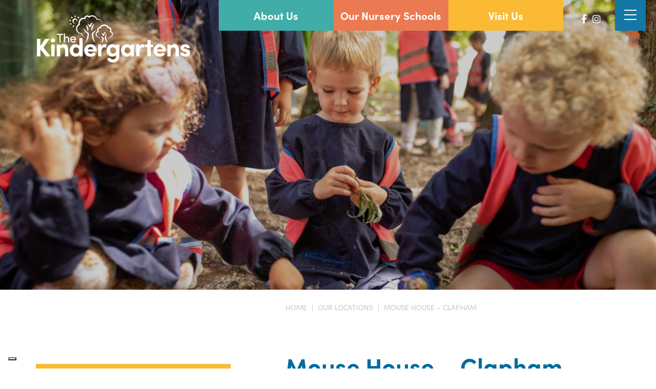

--- FILE ---
content_type: text/html; charset=UTF-8
request_url: https://www.thekindergartens.com/nursery-school-locations/mouse-house-clapham/
body_size: 37970
content:
<!DOCTYPE html>
<html dir="ltr" lang="en-GB" prefix="og: https://ogp.me/ns#" class="no-js no-svg">
<head> <script type="text/javascript">
/* <![CDATA[ */
var gform;gform||(document.addEventListener("gform_main_scripts_loaded",function(){gform.scriptsLoaded=!0}),document.addEventListener("gform/theme/scripts_loaded",function(){gform.themeScriptsLoaded=!0}),window.addEventListener("DOMContentLoaded",function(){gform.domLoaded=!0}),gform={domLoaded:!1,scriptsLoaded:!1,themeScriptsLoaded:!1,isFormEditor:()=>"function"==typeof InitializeEditor,callIfLoaded:function(o){return!(!gform.domLoaded||!gform.scriptsLoaded||!gform.themeScriptsLoaded&&!gform.isFormEditor()||(gform.isFormEditor()&&console.warn("The use of gform.initializeOnLoaded() is deprecated in the form editor context and will be removed in Gravity Forms 3.1."),o(),0))},initializeOnLoaded:function(o){gform.callIfLoaded(o)||(document.addEventListener("gform_main_scripts_loaded",()=>{gform.scriptsLoaded=!0,gform.callIfLoaded(o)}),document.addEventListener("gform/theme/scripts_loaded",()=>{gform.themeScriptsLoaded=!0,gform.callIfLoaded(o)}),window.addEventListener("DOMContentLoaded",()=>{gform.domLoaded=!0,gform.callIfLoaded(o)}))},hooks:{action:{},filter:{}},addAction:function(o,r,e,t){gform.addHook("action",o,r,e,t)},addFilter:function(o,r,e,t){gform.addHook("filter",o,r,e,t)},doAction:function(o){gform.doHook("action",o,arguments)},applyFilters:function(o){return gform.doHook("filter",o,arguments)},removeAction:function(o,r){gform.removeHook("action",o,r)},removeFilter:function(o,r,e){gform.removeHook("filter",o,r,e)},addHook:function(o,r,e,t,n){null==gform.hooks[o][r]&&(gform.hooks[o][r]=[]);var d=gform.hooks[o][r];null==n&&(n=r+"_"+d.length),gform.hooks[o][r].push({tag:n,callable:e,priority:t=null==t?10:t})},doHook:function(r,o,e){var t;if(e=Array.prototype.slice.call(e,1),null!=gform.hooks[r][o]&&((o=gform.hooks[r][o]).sort(function(o,r){return o.priority-r.priority}),o.forEach(function(o){"function"!=typeof(t=o.callable)&&(t=window[t]),"action"==r?t.apply(null,e):e[0]=t.apply(null,e)})),"filter"==r)return e[0]},removeHook:function(o,r,t,n){var e;null!=gform.hooks[o][r]&&(e=(e=gform.hooks[o][r]).filter(function(o,r,e){return!!(null!=n&&n!=o.tag||null!=t&&t!=o.priority)}),gform.hooks[o][r]=e)}});
/* ]]> */
</script>
<meta charset="UTF-8"><script>if(navigator.userAgent.match(/MSIE|Internet Explorer/i)||navigator.userAgent.match(/Trident\/7\..*?rv:11/i)){var href=document.location.href;if(!href.match(/[?&]nowprocket/)){if(href.indexOf("?")==-1){if(href.indexOf("#")==-1){document.location.href=href+"?nowprocket=1"}else{document.location.href=href.replace("#","?nowprocket=1#")}}else{if(href.indexOf("#")==-1){document.location.href=href+"&nowprocket=1"}else{document.location.href=href.replace("#","&nowprocket=1#")}}}}</script><script>(()=>{class RocketLazyLoadScripts{constructor(){this.v="2.0.4",this.userEvents=["keydown","keyup","mousedown","mouseup","mousemove","mouseover","mouseout","touchmove","touchstart","touchend","touchcancel","wheel","click","dblclick","input"],this.attributeEvents=["onblur","onclick","oncontextmenu","ondblclick","onfocus","onmousedown","onmouseenter","onmouseleave","onmousemove","onmouseout","onmouseover","onmouseup","onmousewheel","onscroll","onsubmit"]}async t(){this.i(),this.o(),/iP(ad|hone)/.test(navigator.userAgent)&&this.h(),this.u(),this.l(this),this.m(),this.k(this),this.p(this),this._(),await Promise.all([this.R(),this.L()]),this.lastBreath=Date.now(),this.S(this),this.P(),this.D(),this.O(),this.M(),await this.C(this.delayedScripts.normal),await this.C(this.delayedScripts.defer),await this.C(this.delayedScripts.async),await this.T(),await this.F(),await this.j(),await this.A(),window.dispatchEvent(new Event("rocket-allScriptsLoaded")),this.everythingLoaded=!0,this.lastTouchEnd&&await new Promise(t=>setTimeout(t,500-Date.now()+this.lastTouchEnd)),this.I(),this.H(),this.U(),this.W()}i(){this.CSPIssue=sessionStorage.getItem("rocketCSPIssue"),document.addEventListener("securitypolicyviolation",t=>{this.CSPIssue||"script-src-elem"!==t.violatedDirective||"data"!==t.blockedURI||(this.CSPIssue=!0,sessionStorage.setItem("rocketCSPIssue",!0))},{isRocket:!0})}o(){window.addEventListener("pageshow",t=>{this.persisted=t.persisted,this.realWindowLoadedFired=!0},{isRocket:!0}),window.addEventListener("pagehide",()=>{this.onFirstUserAction=null},{isRocket:!0})}h(){let t;function e(e){t=e}window.addEventListener("touchstart",e,{isRocket:!0}),window.addEventListener("touchend",function i(o){o.changedTouches[0]&&t.changedTouches[0]&&Math.abs(o.changedTouches[0].pageX-t.changedTouches[0].pageX)<10&&Math.abs(o.changedTouches[0].pageY-t.changedTouches[0].pageY)<10&&o.timeStamp-t.timeStamp<200&&(window.removeEventListener("touchstart",e,{isRocket:!0}),window.removeEventListener("touchend",i,{isRocket:!0}),"INPUT"===o.target.tagName&&"text"===o.target.type||(o.target.dispatchEvent(new TouchEvent("touchend",{target:o.target,bubbles:!0})),o.target.dispatchEvent(new MouseEvent("mouseover",{target:o.target,bubbles:!0})),o.target.dispatchEvent(new PointerEvent("click",{target:o.target,bubbles:!0,cancelable:!0,detail:1,clientX:o.changedTouches[0].clientX,clientY:o.changedTouches[0].clientY})),event.preventDefault()))},{isRocket:!0})}q(t){this.userActionTriggered||("mousemove"!==t.type||this.firstMousemoveIgnored?"keyup"===t.type||"mouseover"===t.type||"mouseout"===t.type||(this.userActionTriggered=!0,this.onFirstUserAction&&this.onFirstUserAction()):this.firstMousemoveIgnored=!0),"click"===t.type&&t.preventDefault(),t.stopPropagation(),t.stopImmediatePropagation(),"touchstart"===this.lastEvent&&"touchend"===t.type&&(this.lastTouchEnd=Date.now()),"click"===t.type&&(this.lastTouchEnd=0),this.lastEvent=t.type,t.composedPath&&t.composedPath()[0].getRootNode()instanceof ShadowRoot&&(t.rocketTarget=t.composedPath()[0]),this.savedUserEvents.push(t)}u(){this.savedUserEvents=[],this.userEventHandler=this.q.bind(this),this.userEvents.forEach(t=>window.addEventListener(t,this.userEventHandler,{passive:!1,isRocket:!0})),document.addEventListener("visibilitychange",this.userEventHandler,{isRocket:!0})}U(){this.userEvents.forEach(t=>window.removeEventListener(t,this.userEventHandler,{passive:!1,isRocket:!0})),document.removeEventListener("visibilitychange",this.userEventHandler,{isRocket:!0}),this.savedUserEvents.forEach(t=>{(t.rocketTarget||t.target).dispatchEvent(new window[t.constructor.name](t.type,t))})}m(){const t="return false",e=Array.from(this.attributeEvents,t=>"data-rocket-"+t),i="["+this.attributeEvents.join("],[")+"]",o="[data-rocket-"+this.attributeEvents.join("],[data-rocket-")+"]",s=(e,i,o)=>{o&&o!==t&&(e.setAttribute("data-rocket-"+i,o),e["rocket"+i]=new Function("event",o),e.setAttribute(i,t))};new MutationObserver(t=>{for(const n of t)"attributes"===n.type&&(n.attributeName.startsWith("data-rocket-")||this.everythingLoaded?n.attributeName.startsWith("data-rocket-")&&this.everythingLoaded&&this.N(n.target,n.attributeName.substring(12)):s(n.target,n.attributeName,n.target.getAttribute(n.attributeName))),"childList"===n.type&&n.addedNodes.forEach(t=>{if(t.nodeType===Node.ELEMENT_NODE)if(this.everythingLoaded)for(const i of[t,...t.querySelectorAll(o)])for(const t of i.getAttributeNames())e.includes(t)&&this.N(i,t.substring(12));else for(const e of[t,...t.querySelectorAll(i)])for(const t of e.getAttributeNames())this.attributeEvents.includes(t)&&s(e,t,e.getAttribute(t))})}).observe(document,{subtree:!0,childList:!0,attributeFilter:[...this.attributeEvents,...e]})}I(){this.attributeEvents.forEach(t=>{document.querySelectorAll("[data-rocket-"+t+"]").forEach(e=>{this.N(e,t)})})}N(t,e){const i=t.getAttribute("data-rocket-"+e);i&&(t.setAttribute(e,i),t.removeAttribute("data-rocket-"+e))}k(t){Object.defineProperty(HTMLElement.prototype,"onclick",{get(){return this.rocketonclick||null},set(e){this.rocketonclick=e,this.setAttribute(t.everythingLoaded?"onclick":"data-rocket-onclick","this.rocketonclick(event)")}})}S(t){function e(e,i){let o=e[i];e[i]=null,Object.defineProperty(e,i,{get:()=>o,set(s){t.everythingLoaded?o=s:e["rocket"+i]=o=s}})}e(document,"onreadystatechange"),e(window,"onload"),e(window,"onpageshow");try{Object.defineProperty(document,"readyState",{get:()=>t.rocketReadyState,set(e){t.rocketReadyState=e},configurable:!0}),document.readyState="loading"}catch(t){console.log("WPRocket DJE readyState conflict, bypassing")}}l(t){this.originalAddEventListener=EventTarget.prototype.addEventListener,this.originalRemoveEventListener=EventTarget.prototype.removeEventListener,this.savedEventListeners=[],EventTarget.prototype.addEventListener=function(e,i,o){o&&o.isRocket||!t.B(e,this)&&!t.userEvents.includes(e)||t.B(e,this)&&!t.userActionTriggered||e.startsWith("rocket-")||t.everythingLoaded?t.originalAddEventListener.call(this,e,i,o):(t.savedEventListeners.push({target:this,remove:!1,type:e,func:i,options:o}),"mouseenter"!==e&&"mouseleave"!==e||t.originalAddEventListener.call(this,e,t.savedUserEvents.push,o))},EventTarget.prototype.removeEventListener=function(e,i,o){o&&o.isRocket||!t.B(e,this)&&!t.userEvents.includes(e)||t.B(e,this)&&!t.userActionTriggered||e.startsWith("rocket-")||t.everythingLoaded?t.originalRemoveEventListener.call(this,e,i,o):t.savedEventListeners.push({target:this,remove:!0,type:e,func:i,options:o})}}J(t,e){this.savedEventListeners=this.savedEventListeners.filter(i=>{let o=i.type,s=i.target||window;return e!==o||t!==s||(this.B(o,s)&&(i.type="rocket-"+o),this.$(i),!1)})}H(){EventTarget.prototype.addEventListener=this.originalAddEventListener,EventTarget.prototype.removeEventListener=this.originalRemoveEventListener,this.savedEventListeners.forEach(t=>this.$(t))}$(t){t.remove?this.originalRemoveEventListener.call(t.target,t.type,t.func,t.options):this.originalAddEventListener.call(t.target,t.type,t.func,t.options)}p(t){let e;function i(e){return t.everythingLoaded?e:e.split(" ").map(t=>"load"===t||t.startsWith("load.")?"rocket-jquery-load":t).join(" ")}function o(o){function s(e){const s=o.fn[e];o.fn[e]=o.fn.init.prototype[e]=function(){return this[0]===window&&t.userActionTriggered&&("string"==typeof arguments[0]||arguments[0]instanceof String?arguments[0]=i(arguments[0]):"object"==typeof arguments[0]&&Object.keys(arguments[0]).forEach(t=>{const e=arguments[0][t];delete arguments[0][t],arguments[0][i(t)]=e})),s.apply(this,arguments),this}}if(o&&o.fn&&!t.allJQueries.includes(o)){const e={DOMContentLoaded:[],"rocket-DOMContentLoaded":[]};for(const t in e)document.addEventListener(t,()=>{e[t].forEach(t=>t())},{isRocket:!0});o.fn.ready=o.fn.init.prototype.ready=function(i){function s(){parseInt(o.fn.jquery)>2?setTimeout(()=>i.bind(document)(o)):i.bind(document)(o)}return"function"==typeof i&&(t.realDomReadyFired?!t.userActionTriggered||t.fauxDomReadyFired?s():e["rocket-DOMContentLoaded"].push(s):e.DOMContentLoaded.push(s)),o([])},s("on"),s("one"),s("off"),t.allJQueries.push(o)}e=o}t.allJQueries=[],o(window.jQuery),Object.defineProperty(window,"jQuery",{get:()=>e,set(t){o(t)}})}P(){const t=new Map;document.write=document.writeln=function(e){const i=document.currentScript,o=document.createRange(),s=i.parentElement;let n=t.get(i);void 0===n&&(n=i.nextSibling,t.set(i,n));const c=document.createDocumentFragment();o.setStart(c,0),c.appendChild(o.createContextualFragment(e)),s.insertBefore(c,n)}}async R(){return new Promise(t=>{this.userActionTriggered?t():this.onFirstUserAction=t})}async L(){return new Promise(t=>{document.addEventListener("DOMContentLoaded",()=>{this.realDomReadyFired=!0,t()},{isRocket:!0})})}async j(){return this.realWindowLoadedFired?Promise.resolve():new Promise(t=>{window.addEventListener("load",t,{isRocket:!0})})}M(){this.pendingScripts=[];this.scriptsMutationObserver=new MutationObserver(t=>{for(const e of t)e.addedNodes.forEach(t=>{"SCRIPT"!==t.tagName||t.noModule||t.isWPRocket||this.pendingScripts.push({script:t,promise:new Promise(e=>{const i=()=>{const i=this.pendingScripts.findIndex(e=>e.script===t);i>=0&&this.pendingScripts.splice(i,1),e()};t.addEventListener("load",i,{isRocket:!0}),t.addEventListener("error",i,{isRocket:!0}),setTimeout(i,1e3)})})})}),this.scriptsMutationObserver.observe(document,{childList:!0,subtree:!0})}async F(){await this.X(),this.pendingScripts.length?(await this.pendingScripts[0].promise,await this.F()):this.scriptsMutationObserver.disconnect()}D(){this.delayedScripts={normal:[],async:[],defer:[]},document.querySelectorAll("script[type$=rocketlazyloadscript]").forEach(t=>{t.hasAttribute("data-rocket-src")?t.hasAttribute("async")&&!1!==t.async?this.delayedScripts.async.push(t):t.hasAttribute("defer")&&!1!==t.defer||"module"===t.getAttribute("data-rocket-type")?this.delayedScripts.defer.push(t):this.delayedScripts.normal.push(t):this.delayedScripts.normal.push(t)})}async _(){await this.L();let t=[];document.querySelectorAll("script[type$=rocketlazyloadscript][data-rocket-src]").forEach(e=>{let i=e.getAttribute("data-rocket-src");if(i&&!i.startsWith("data:")){i.startsWith("//")&&(i=location.protocol+i);try{const o=new URL(i).origin;o!==location.origin&&t.push({src:o,crossOrigin:e.crossOrigin||"module"===e.getAttribute("data-rocket-type")})}catch(t){}}}),t=[...new Map(t.map(t=>[JSON.stringify(t),t])).values()],this.Y(t,"preconnect")}async G(t){if(await this.K(),!0!==t.noModule||!("noModule"in HTMLScriptElement.prototype))return new Promise(e=>{let i;function o(){(i||t).setAttribute("data-rocket-status","executed"),e()}try{if(navigator.userAgent.includes("Firefox/")||""===navigator.vendor||this.CSPIssue)i=document.createElement("script"),[...t.attributes].forEach(t=>{let e=t.nodeName;"type"!==e&&("data-rocket-type"===e&&(e="type"),"data-rocket-src"===e&&(e="src"),i.setAttribute(e,t.nodeValue))}),t.text&&(i.text=t.text),t.nonce&&(i.nonce=t.nonce),i.hasAttribute("src")?(i.addEventListener("load",o,{isRocket:!0}),i.addEventListener("error",()=>{i.setAttribute("data-rocket-status","failed-network"),e()},{isRocket:!0}),setTimeout(()=>{i.isConnected||e()},1)):(i.text=t.text,o()),i.isWPRocket=!0,t.parentNode.replaceChild(i,t);else{const i=t.getAttribute("data-rocket-type"),s=t.getAttribute("data-rocket-src");i?(t.type=i,t.removeAttribute("data-rocket-type")):t.removeAttribute("type"),t.addEventListener("load",o,{isRocket:!0}),t.addEventListener("error",i=>{this.CSPIssue&&i.target.src.startsWith("data:")?(console.log("WPRocket: CSP fallback activated"),t.removeAttribute("src"),this.G(t).then(e)):(t.setAttribute("data-rocket-status","failed-network"),e())},{isRocket:!0}),s?(t.fetchPriority="high",t.removeAttribute("data-rocket-src"),t.src=s):t.src="data:text/javascript;base64,"+window.btoa(unescape(encodeURIComponent(t.text)))}}catch(i){t.setAttribute("data-rocket-status","failed-transform"),e()}});t.setAttribute("data-rocket-status","skipped")}async C(t){const e=t.shift();return e?(e.isConnected&&await this.G(e),this.C(t)):Promise.resolve()}O(){this.Y([...this.delayedScripts.normal,...this.delayedScripts.defer,...this.delayedScripts.async],"preload")}Y(t,e){this.trash=this.trash||[];let i=!0;var o=document.createDocumentFragment();t.forEach(t=>{const s=t.getAttribute&&t.getAttribute("data-rocket-src")||t.src;if(s&&!s.startsWith("data:")){const n=document.createElement("link");n.href=s,n.rel=e,"preconnect"!==e&&(n.as="script",n.fetchPriority=i?"high":"low"),t.getAttribute&&"module"===t.getAttribute("data-rocket-type")&&(n.crossOrigin=!0),t.crossOrigin&&(n.crossOrigin=t.crossOrigin),t.integrity&&(n.integrity=t.integrity),t.nonce&&(n.nonce=t.nonce),o.appendChild(n),this.trash.push(n),i=!1}}),document.head.appendChild(o)}W(){this.trash.forEach(t=>t.remove())}async T(){try{document.readyState="interactive"}catch(t){}this.fauxDomReadyFired=!0;try{await this.K(),this.J(document,"readystatechange"),document.dispatchEvent(new Event("rocket-readystatechange")),await this.K(),document.rocketonreadystatechange&&document.rocketonreadystatechange(),await this.K(),this.J(document,"DOMContentLoaded"),document.dispatchEvent(new Event("rocket-DOMContentLoaded")),await this.K(),this.J(window,"DOMContentLoaded"),window.dispatchEvent(new Event("rocket-DOMContentLoaded"))}catch(t){console.error(t)}}async A(){try{document.readyState="complete"}catch(t){}try{await this.K(),this.J(document,"readystatechange"),document.dispatchEvent(new Event("rocket-readystatechange")),await this.K(),document.rocketonreadystatechange&&document.rocketonreadystatechange(),await this.K(),this.J(window,"load"),window.dispatchEvent(new Event("rocket-load")),await this.K(),window.rocketonload&&window.rocketonload(),await this.K(),this.allJQueries.forEach(t=>t(window).trigger("rocket-jquery-load")),await this.K(),this.J(window,"pageshow");const t=new Event("rocket-pageshow");t.persisted=this.persisted,window.dispatchEvent(t),await this.K(),window.rocketonpageshow&&window.rocketonpageshow({persisted:this.persisted})}catch(t){console.error(t)}}async K(){Date.now()-this.lastBreath>45&&(await this.X(),this.lastBreath=Date.now())}async X(){return document.hidden?new Promise(t=>setTimeout(t)):new Promise(t=>requestAnimationFrame(t))}B(t,e){return e===document&&"readystatechange"===t||(e===document&&"DOMContentLoaded"===t||(e===window&&"DOMContentLoaded"===t||(e===window&&"load"===t||e===window&&"pageshow"===t)))}static run(){(new RocketLazyLoadScripts).t()}}RocketLazyLoadScripts.run()})();</script>
	
	<meta name="viewport" content="width=device-width, initial-scale=1">
	<meta http-equiv="X-UA-Compatible" content="IE=edge" />
	<link rel="profile" href="http://gmpg.org/xfn/11">

<!-- Google Tag Manager -->
<script type="rocketlazyloadscript">
(function(w,d,s,l,i){w[l]=w[l]||[];w[l].push({'gtm.start':
new Date().getTime(),event:'gtm.js'});var f=d.getElementsByTagName(s)[0],
j=d.createElement(s),dl=l!='dataLayer'?'&l='+l:'';j.async=true;j.src=
'https://www.googletagmanager.com/gtm.js?id='+i+dl;f.parentNode.insertBefore(j,f);
})(window,document,'script','dataLayer','GTM-M7ZL392');
</script>
<!-- End Google Tag Manager -->
	
	
				<script type="text/javascript" class="_iub_cs_skip">
				var _iub = _iub || {};
				_iub.csConfiguration = _iub.csConfiguration || {};
				_iub.csConfiguration.siteId = "2863288";
				_iub.csConfiguration.cookiePolicyId = "15948674";
							</script>
			<script type="rocketlazyloadscript" data-minify="1" class="_iub_cs_skip" data-rocket-src="https://www.thekindergartens.com/wp-content/cache/min/1/autoblocking/2863288.js?ver=1764160872" fetchpriority="low"></script>
			<title>Mouse House - Clapham | London Nursery | The Kindergartens</title>
<link data-rocket-prefetch href="https://cs.iubenda.com" rel="dns-prefetch">
<link data-rocket-prefetch href="https://cdn.iubenda.com" rel="dns-prefetch">
<link data-rocket-prefetch href="https://acsbapp.com" rel="dns-prefetch">
<style id="rocket-critical-css">ul{box-sizing:border-box}:root{--wp--preset--font-size--normal:16px;--wp--preset--font-size--huge:42px}body:after{content:url(https://www.thekindergartens.com/wp-content/plugins/custom-twitter-feeds-pro/img/close.png) url(https://www.thekindergartens.com/wp-content/plugins/custom-twitter-feeds-pro/img/prev.png) url(https://www.thekindergartens.com/wp-content/plugins/custom-twitter-feeds-pro/img/next.png);display:none}div.wpforms-container-full .wpforms-form *{background:none;border:0 none;border-radius:0;-webkit-border-radius:0;-moz-border-radius:0;float:none;font-size:100%;height:auto;letter-spacing:normal;list-style:none;outline:none;position:static;text-decoration:none;text-indent:0;text-shadow:none;text-transform:none;width:auto;visibility:visible;overflow:visible;margin:0;padding:0;box-sizing:border-box;-webkit-box-sizing:border-box;-moz-box-sizing:border-box;-webkit-box-shadow:none;-moz-box-shadow:none;-ms-box-shadow:none;-o-box-shadow:none;box-shadow:none}div.wpforms-container-full .wpforms-form input{margin:0;border:0;padding:0;display:inline-block;vertical-align:middle;background:none;height:auto;-webkit-box-sizing:border-box;-moz-box-sizing:border-box;box-sizing:border-box}div.wpforms-container-full .wpforms-form noscript.wpforms-error-noscript{color:#990000}div.wpforms-container-full .wpforms-form .wpforms-submit-spinner{margin-left:0.5em;display:inline-block;vertical-align:middle;max-width:26px}div.wpforms-container-full .wpforms-form .wpforms-field-select select>option{color:inherit}:root{--bs-blue:#0d6efd;--bs-indigo:#6610f2;--bs-purple:#6f42c1;--bs-pink:#d63384;--bs-red:#dc3545;--bs-orange:#fd7e14;--bs-yellow:#ffc107;--bs-green:#198754;--bs-teal:#20c997;--bs-cyan:#0dcaf0;--bs-white:#fff;--bs-gray:#6c757d;--bs-gray-dark:#343a40;--bs-gray-100:#f8f9fa;--bs-gray-200:#e9ecef;--bs-gray-300:#dee2e6;--bs-gray-400:#ced4da;--bs-gray-500:#adb5bd;--bs-gray-600:#6c757d;--bs-gray-700:#495057;--bs-gray-800:#343a40;--bs-gray-900:#212529;--bs-primary:#0d6efd;--bs-secondary:#6c757d;--bs-success:#198754;--bs-info:#0dcaf0;--bs-warning:#ffc107;--bs-danger:#dc3545;--bs-light:#f8f9fa;--bs-dark:#212529;--bs-primary-rgb:13,110,253;--bs-secondary-rgb:108,117,125;--bs-success-rgb:25,135,84;--bs-info-rgb:13,202,240;--bs-warning-rgb:255,193,7;--bs-danger-rgb:220,53,69;--bs-light-rgb:248,249,250;--bs-dark-rgb:33,37,41;--bs-white-rgb:255,255,255;--bs-black-rgb:0,0,0;--bs-body-color-rgb:33,37,41;--bs-body-bg-rgb:255,255,255;--bs-font-sans-serif:system-ui,-apple-system,"Segoe UI",Roboto,"Helvetica Neue",Arial,"Noto Sans","Liberation Sans",sans-serif,"Apple Color Emoji","Segoe UI Emoji","Segoe UI Symbol","Noto Color Emoji";--bs-font-monospace:SFMono-Regular,Menlo,Monaco,Consolas,"Liberation Mono","Courier New",monospace;--bs-gradient:linear-gradient(180deg, rgba(255, 255, 255, 0.15), rgba(255, 255, 255, 0));--bs-body-font-family:var(--bs-font-sans-serif);--bs-body-font-size:1rem;--bs-body-font-weight:400;--bs-body-line-height:1.5;--bs-body-color:#212529;--bs-body-bg:#fff}*,::after,::before{box-sizing:border-box}@media (prefers-reduced-motion:no-preference){:root{scroll-behavior:smooth}}body{margin:0;font-family:var(--bs-body-font-family);font-size:var(--bs-body-font-size);font-weight:var(--bs-body-font-weight);line-height:var(--bs-body-line-height);color:var(--bs-body-color);text-align:var(--bs-body-text-align);background-color:var(--bs-body-bg);-webkit-text-size-adjust:100%}h1,h2{margin-top:0;margin-bottom:.5rem;font-weight:500;line-height:1.2}h1{font-size:calc(1.375rem + 1.5vw)}@media (min-width:1200px){h1{font-size:2.5rem}}h2{font-size:calc(1.325rem + .9vw)}@media (min-width:1200px){h2{font-size:2rem}}p{margin-top:0;margin-bottom:1rem}ul{padding-left:2rem}ul{margin-top:0;margin-bottom:1rem}ul ul{margin-bottom:0}strong{font-weight:bolder}a{color:#0d6efd;text-decoration:underline}img{vertical-align:middle}button{border-radius:0}button,input{margin:0;font-family:inherit;font-size:inherit;line-height:inherit}button{text-transform:none}[type=button],button{-webkit-appearance:button}::-moz-focus-inner{padding:0;border-style:none}::-webkit-datetime-edit-day-field,::-webkit-datetime-edit-fields-wrapper,::-webkit-datetime-edit-hour-field,::-webkit-datetime-edit-minute,::-webkit-datetime-edit-month-field,::-webkit-datetime-edit-text,::-webkit-datetime-edit-year-field{padding:0}::-webkit-inner-spin-button{height:auto}::-webkit-search-decoration{-webkit-appearance:none}::-webkit-color-swatch-wrapper{padding:0}::-webkit-file-upload-button{font:inherit}::file-selector-button{font:inherit}::-webkit-file-upload-button{font:inherit;-webkit-appearance:button}.container,.container-fluid{width:100%;padding-right:var(--bs-gutter-x,.75rem);padding-left:var(--bs-gutter-x,.75rem);margin-right:auto;margin-left:auto}@media (min-width:576px){.container{max-width:540px}}@media (min-width:768px){.container{max-width:720px}}@media (min-width:992px){.container{max-width:960px}}@media (min-width:1200px){.container{max-width:1140px}}.row{--bs-gutter-x:1.5rem;--bs-gutter-y:0;display:flex;flex-wrap:wrap;margin-top:calc(-1 * var(--bs-gutter-y));margin-right:calc(-.5 * var(--bs-gutter-x));margin-left:calc(-.5 * var(--bs-gutter-x))}.row>*{flex-shrink:0;width:100%;max-width:100%;padding-right:calc(var(--bs-gutter-x) * .5);padding-left:calc(var(--bs-gutter-x) * .5);margin-top:var(--bs-gutter-y)}.col{flex:1 0 0%}.col-auto{flex:0 0 auto;width:auto}@media (min-width:768px){.col-md{flex:1 0 0%}.col-md-5{flex:0 0 auto;width:41.66666667%}.col-md-7{flex:0 0 auto;width:58.33333333%}.g-md-0{--bs-gutter-x:0}.g-md-0{--bs-gutter-y:0}}@media (min-width:992px){.col-lg-4{flex:0 0 auto;width:33.33333333%}.col-lg-8{flex:0 0 auto;width:66.66666667%}}@media (min-width:1200px){.col-xl-7{flex:0 0 auto;width:58.33333333%}.offset-xl-1{margin-left:8.33333333%}}.placeholder{display:inline-block;min-height:1em;vertical-align:middle;background-color:currentColor;opacity:.5}.d-none{display:none!important}.justify-content-end{justify-content:flex-end!important}@media (min-width:576px){.d-sm-inline-block{display:inline-block!important}}@media (min-width:768px){.d-md-block{display:block!important}.order-md-1{order:1!important}.order-md-2{order:2!important}}.fab{-moz-osx-font-smoothing:grayscale;-webkit-font-smoothing:antialiased;display:var(--fa-display,inline-block);font-style:normal;font-variant:normal;line-height:1;text-rendering:auto}.fab{font-family:"Font Awesome 6 Brands"}:host,:root{--fa-style-family-brands:"Font Awesome 6 Brands";--fa-font-brands:normal 400 1em/1 "Font Awesome 6 Brands"}@font-face{font-family:"Font Awesome 6 Brands";font-style:normal;font-weight:400;font-display:swap;src:url(https://www.thekindergartens.com/wp-content/themes/schoolcms/fonts/fontawesome/webfonts/fa-brands-400.woff2) format("woff2"),url(https://www.thekindergartens.com/wp-content/themes/schoolcms/fonts/fontawesome/webfonts/fa-brands-400.ttf) format("truetype")}.fab{font-weight:400}.fa-facebook-f:before{content:"\f39e"}.fa-instagram:before{content:"\f16d"}:host,:root{--fa-font-regular:normal 400 1em/1 "Font Awesome 6 Free"}:host,:root{--fa-style-family-classic:"Font Awesome 6 Free";--fa-font-solid:normal 900 1em/1 "Font Awesome 6 Free"}@font-face{font-family:"Font Awesome 5 Free";font-display:swap;font-weight:900;src:url(https://www.thekindergartens.com/wp-content/themes/schoolcms/fonts/fontawesome/webfonts/fa-solid-900.woff2) format("woff2"),url(https://www.thekindergartens.com/wp-content/themes/schoolcms/fonts/fontawesome/webfonts/fa-solid-900.ttf) format("truetype")}@font-face{font-family:"Font Awesome 5 Free";font-display:swap;font-weight:400;src:url(https://www.thekindergartens.com/wp-content/themes/schoolcms/fonts/fontawesome/webfonts/fa-regular-400.woff2) format("woff2"),url(https://www.thekindergartens.com/wp-content/themes/schoolcms/fonts/fontawesome/webfonts/fa-regular-400.ttf) format("truetype")}:root{--main-blue:#006b9e;--main-blue-light:#1477a6;--main-cyan:#40ada8;--main-orange:#eb7951;--main-yellow:#faba33;--button-bkg:#40ada8;--button-clr:#fff;--button-hover-bkg:#faba33;--button-hover-clr:#fff}body{font-family:'sofia-pro',sans-serif;font-size:16px;line-height:1.3;font-weight:300;color:var(--main-blue);margin:auto}.wrapper{position:relative;overflow:hidden}strong{font-weight:700}a{color:var(--main-cyan,#40ada8);text-decoration:none}h1,h2{color:inherit;font-weight:700}img{max-width:100%;height:auto}p{margin-bottom:1em}h1,h1.entry-title,.entry-title{font-size:2.6em;margin-bottom:0.5em}h2{font-size:1.8em}ul{padding-left:1em;margin:1em 0}ul li{padding:0.2em 0}a.buttonLink{display:inline-block;font-size:1.3em;font-weight:700;line-height:1.4em;padding:0.85em 1.5em;margin:0 0 1.1em 0;max-width:100%;position:relative;text-align:center;color:var(--button-clr,#fff);background:var(--button-bkg,#40ada8)}.bodyContent{margin-bottom:60px}@media (min-width:1200px){body{font-size:18px}.bodyContent{margin-bottom:120px}}#hero{position:relative}#hero .slide{width:100%;overflow:hidden;height:100%;position:relative}#pageBanner{position:relative;margin:0 auto 20px;overflow:hidden;min-height:300px;max-height:690px}#pageBanner:before{content:'';display:block;width:100%;padding-top:44.23%}#pageBanner #hero{position:absolute;top:0;left:0;right:0;bottom:0}#hero img{width:100%;height:100%;object-fit:cover}#pageBanner #hero .slide:after{content:'';display:block;width:100%;bottom:0;position:absolute;left:0;height:100%;background:rgba(0,0,0,0.2)}.breadcrumbs{font-size:14px;color:#b6b5b5;text-transform:uppercase;padding-top:5px;margin-bottom:15px;min-height:45px;position:relative;padding-right:45px}.breadcrumbs a{color:#b6b5b5}.breadcrumbs>span{margin:0 5px}.breadcrumbs>span:first-child{margin-left:0}@media (min-width:1200px){.breadcrumbs{min-height:85px}}header.mainHeader{height:60px}.headGroup{color:#fff;background:var(--main-blue,#006b9e);z-index:220;position:fixed;height:60px;width:100%;top:0;left:0}.headGroup a{color:inherit}.headerIcon{padding:3px 10px}.headerIcon img{height:52px;object-fit:contain;max-width:100%;width:auto;object-position:left}ul.socials{display:inline-block;vertical-align:top;list-style:none;margin:0;padding:0}ul.socials li{display:inline-block;position:relative;margin:0 3px;padding:0;text-align:center}.headerLinks{max-width:830px;font-size:14px}.headerLinks .buttonLink{padding-left:0;padding-right:0;height:60px;display:flex;align-items:center;margin:0}.headerLinks .buttonLink span{flex:1}.headerLinks .btn2{--button-bkg:#eb7951;--button-hover-bkg:#006b9e}.headerLinks .btn3{--button-bkg:#faba33;--button-hover-bkg:#40ada8}@media (min-width:992px){.socialDesktop ul.socials{padding:0 20px}header.mainHeader{height:0px}.headerIcon{padding:3px 10px;padding-left:20px}.desktopHead .headerIcon img{height:92px}.desktopHead .headerIcon{padding-top:30px;padding-bottom:30px}.desktopHead .headGroup{background:transparent}.headerLinks{font-size:16px}}@media (min-width:1200px){.headerIcon{padding-left:60px}}#navbar{display:block;vertical-align:top}.menu-toggle{position:relative;width:80px;height:80px;display:inline-block;vertical-align:middle;margin-right:calc(-.5 * var(--bs-gutter-x))}.menu-toggle .toggleIcon{background:var(--main-blue-light,#1477a6);width:60px;height:60px}.menu-toggle .toggleIcon span,.menu-toggle .toggleIcon span:before,.menu-toggle .toggleIcon span:after{position:absolute;width:24px;height:2px;background-color:#fff;display:block;transform-origin:50%}.menu-toggle .toggleIcon span:before,.menu-toggle .toggleIcon span:after{content:''}.menu-toggle .toggleIcon span:before{top:-9px}.menu-toggle .toggleIcon span:after{bottom:-9px}.menu-toggle span{top:50%;left:50%;margin-top:-12px;margin-left:-22px}#navbar{position:fixed;right:0;background:var(--main-yellow,#faba33);color:#fff;padding:0px 0 110px;position:fixed;top:60px;margin-top:0px;z-index:9999;bottom:0;width:390px;max-width:100%;transform:translateX(100%);font-size:1.2em}#navbar:after{content:'';display:block;width:49px;height:44px;position:absolute;bottom:30px;left:50%;transform:translateX(-50%);background-image:url(https://www.thekindergartens.com/wp-content/themes/schoolcms/images/menu-star.png);background-repeat:no-repeat;background-size:contain}#navbar .menu-main-container{padding-top:25px;max-height:100%;overflow-Y:scroll}#navbar .menu-main-container::-webkit-scrollbar{width:4px;background-color:var(--main-yellow,#faba33)}#navbar .menu-main-container::-webkit-scrollbar-thumb{background-color:var(--main-blue-light,#1477a6)}#navbar ul{list-style:none}#menu-main{padding:0px 40px}#menu-main ul{list-style:none;padding:0;margin:0}#menu-main li{position:relative;font-weight:700}#menu-main a{color:var(--main-blue,#006b9e);display:block}#menu-main li.current-menu-item>a,#menu-main li.current-menu-ancestor>a{color:var(--main-cyan,#40ada8)}#menu-main a span{padding:0.7em 0px;display:block;border-bottom:solid 2px #fff}#menu-main li.menu-item-has-children>a span{padding-right:50px}#menu-main li.menu-item-has-children>span.arrow{display:block;position:absolute;right:0;top:0.9em;width:40px;height:40px;text-align:center}#menu-main li.menu-item-has-children>span.arrow:before{content:'\f077';display:block;font-family:"Font Awesome 5 Free";font-weight:900;line-height:35px;transform:scale(1,-1)}#menu-main .sub-menu{font-size:0.8em;margin-bottom:20px}#menu-main .sub-menu{display:none}#navbar .socials{text-align:center;margin:10px auto;text-align:center;display:block}#navbar .socials a{color:#fff}@media (min-width:576px){#navbar .socials{display:none}}.alignleft{float:left;margin:5px 20px 20px 0}@media (max-width:767.5px){.alignleft{float:none;margin:5px auto 20px;display:block}}.side-menu-container{padding:0 0 20px;margin-bottom:20px}#subnav{background:var(--main-yellow,#faba33);color:var(--main-blue,#006b9e);padding:25px 0 110px;position:relative}#subnav:after{content:'';display:block;width:49px;height:44px;position:absolute;bottom:30px;left:50%;transform:translateX(-50%);background-image:url(https://www.thekindergartens.com/wp-content/themes/schoolcms/images/menu-star.png);background-repeat:no-repeat;background-size:contain}#menu-side{list-style:none;padding:0;margin:0;font-size:1.1em;padding:0 30px}#menu-side ul{list-style:none;padding:0;margin:0}#menu-side li{position:relative;font-weight:700}#menu-side a{color:var(--main-blue,#006b9e);display:block}#menu-side a span{padding:0.7em 0px;display:block;border-bottom:solid 2px #fff}#menu-side li.current-menu-item>a{color:var(--main-cyan,#40ada8)}@media (max-width:767.5px){.side-menu-container{display:none}}.sidebar{padding-top:15px;margin-top:0px;margin-bottom:40px}@media (min-width:768px){.sidebar{margin-top:50px}}@media (min-width:1200px){.sidebar{margin-top:110px}}@font-face{font-family:"sofia-pro";src:url("https://use.typekit.net/af/5d97ff/00000000000000007735f999/30/l?primer=7cdcb44be4a7db8877ffa5c0007b8dd865b3bbc383831fe2ea177f62257a9191&fvd=n7&v=3") format("woff2"),url("https://use.typekit.net/af/5d97ff/00000000000000007735f999/30/d?primer=7cdcb44be4a7db8877ffa5c0007b8dd865b3bbc383831fe2ea177f62257a9191&fvd=n7&v=3") format("woff"),url("https://use.typekit.net/af/5d97ff/00000000000000007735f999/30/a?primer=7cdcb44be4a7db8877ffa5c0007b8dd865b3bbc383831fe2ea177f62257a9191&fvd=n7&v=3") format("opentype");font-display:swap;font-style:normal;font-weight:700;font-stretch:normal}@font-face{font-family:"sofia-pro";src:url("https://use.typekit.net/af/66e20c/00000000000000007735f993/30/l?primer=7cdcb44be4a7db8877ffa5c0007b8dd865b3bbc383831fe2ea177f62257a9191&fvd=i7&v=3") format("woff2"),url("https://use.typekit.net/af/66e20c/00000000000000007735f993/30/d?primer=7cdcb44be4a7db8877ffa5c0007b8dd865b3bbc383831fe2ea177f62257a9191&fvd=i7&v=3") format("woff"),url("https://use.typekit.net/af/66e20c/00000000000000007735f993/30/a?primer=7cdcb44be4a7db8877ffa5c0007b8dd865b3bbc383831fe2ea177f62257a9191&fvd=i7&v=3") format("opentype");font-display:swap;font-style:italic;font-weight:700;font-stretch:normal}@font-face{font-family:"sofia-pro";src:url("https://use.typekit.net/af/bb213c/00000000000000007735f995/30/l?primer=7cdcb44be4a7db8877ffa5c0007b8dd865b3bbc383831fe2ea177f62257a9191&fvd=n2&v=3") format("woff2"),url("https://use.typekit.net/af/bb213c/00000000000000007735f995/30/d?primer=7cdcb44be4a7db8877ffa5c0007b8dd865b3bbc383831fe2ea177f62257a9191&fvd=n2&v=3") format("woff"),url("https://use.typekit.net/af/bb213c/00000000000000007735f995/30/a?primer=7cdcb44be4a7db8877ffa5c0007b8dd865b3bbc383831fe2ea177f62257a9191&fvd=n2&v=3") format("opentype");font-display:swap;font-style:normal;font-weight:200;font-stretch:normal}@font-face{font-family:"sofia-pro";src:url("https://use.typekit.net/af/ceaf1c/00000000000000007735f98f/30/l?primer=7cdcb44be4a7db8877ffa5c0007b8dd865b3bbc383831fe2ea177f62257a9191&fvd=i2&v=3") format("woff2"),url("https://use.typekit.net/af/ceaf1c/00000000000000007735f98f/30/d?primer=7cdcb44be4a7db8877ffa5c0007b8dd865b3bbc383831fe2ea177f62257a9191&fvd=i2&v=3") format("woff"),url("https://use.typekit.net/af/ceaf1c/00000000000000007735f98f/30/a?primer=7cdcb44be4a7db8877ffa5c0007b8dd865b3bbc383831fe2ea177f62257a9191&fvd=i2&v=3") format("opentype");font-display:swap;font-style:italic;font-weight:200;font-stretch:normal}@font-face{font-family:"sofia-pro";src:url("https://use.typekit.net/af/2e2409/00000000000000007735f990/30/l?primer=7cdcb44be4a7db8877ffa5c0007b8dd865b3bbc383831fe2ea177f62257a9191&fvd=n3&v=3") format("woff2"),url("https://use.typekit.net/af/2e2409/00000000000000007735f990/30/d?primer=7cdcb44be4a7db8877ffa5c0007b8dd865b3bbc383831fe2ea177f62257a9191&fvd=n3&v=3") format("woff"),url("https://use.typekit.net/af/2e2409/00000000000000007735f990/30/a?primer=7cdcb44be4a7db8877ffa5c0007b8dd865b3bbc383831fe2ea177f62257a9191&fvd=n3&v=3") format("opentype");font-display:swap;font-style:normal;font-weight:300;font-stretch:normal}@font-face{font-family:"sofia-pro";src:url("https://use.typekit.net/af/0ab956/00000000000000007735f998/30/l?primer=7cdcb44be4a7db8877ffa5c0007b8dd865b3bbc383831fe2ea177f62257a9191&fvd=i3&v=3") format("woff2"),url("https://use.typekit.net/af/0ab956/00000000000000007735f998/30/d?primer=7cdcb44be4a7db8877ffa5c0007b8dd865b3bbc383831fe2ea177f62257a9191&fvd=i3&v=3") format("woff"),url("https://use.typekit.net/af/0ab956/00000000000000007735f998/30/a?primer=7cdcb44be4a7db8877ffa5c0007b8dd865b3bbc383831fe2ea177f62257a9191&fvd=i3&v=3") format("opentype");font-display:swap;font-style:italic;font-weight:300;font-stretch:normal}@font-face{font-family:"sofia-pro";src:url("https://use.typekit.net/af/b718ff/00000000000000007735f98d/30/l?primer=7cdcb44be4a7db8877ffa5c0007b8dd865b3bbc383831fe2ea177f62257a9191&fvd=n4&v=3") format("woff2"),url("https://use.typekit.net/af/b718ff/00000000000000007735f98d/30/d?primer=7cdcb44be4a7db8877ffa5c0007b8dd865b3bbc383831fe2ea177f62257a9191&fvd=n4&v=3") format("woff"),url("https://use.typekit.net/af/b718ff/00000000000000007735f98d/30/a?primer=7cdcb44be4a7db8877ffa5c0007b8dd865b3bbc383831fe2ea177f62257a9191&fvd=n4&v=3") format("opentype");font-display:swap;font-style:normal;font-weight:400;font-stretch:normal}@font-face{font-family:"sofia-pro";src:url("https://use.typekit.net/af/c09857/00000000000000007735f98c/30/l?primer=7cdcb44be4a7db8877ffa5c0007b8dd865b3bbc383831fe2ea177f62257a9191&fvd=i4&v=3") format("woff2"),url("https://use.typekit.net/af/c09857/00000000000000007735f98c/30/d?primer=7cdcb44be4a7db8877ffa5c0007b8dd865b3bbc383831fe2ea177f62257a9191&fvd=i4&v=3") format("woff"),url("https://use.typekit.net/af/c09857/00000000000000007735f98c/30/a?primer=7cdcb44be4a7db8877ffa5c0007b8dd865b3bbc383831fe2ea177f62257a9191&fvd=i4&v=3") format("opentype");font-display:swap;font-style:italic;font-weight:400;font-stretch:normal}</style><link rel="preload" data-rocket-preload as="image" href="https://www.thekindergartens.com/wp-content/uploads/2022/10/Copy-of-LD3-111-of-124-1-1560x690.jpg" media="(min-width:992px)" fetchpriority="high">

		<!-- All in One SEO 4.9.3 - aioseo.com -->
	<meta name="description" content="Learn more about Mouse House Nursery in Clapham here." />
	<meta name="robots" content="max-image-preview:large" />
	<link rel="canonical" href="https://www.thekindergartens.com/nursery-school-locations/mouse-house-clapham/" />
	<meta name="generator" content="All in One SEO (AIOSEO) 4.9.3" />
		<meta property="og:locale" content="en_GB" />
		<meta property="og:site_name" content="The Kindergartens -" />
		<meta property="og:type" content="website" />
		<meta property="og:title" content="Mouse House - Clapham | London Nursery | The Kindergartens" />
		<meta property="og:description" content="Learn more about Mouse House Nursery in Clapham here." />
		<meta property="og:url" content="https://www.thekindergartens.com/nursery-school-locations/mouse-house-clapham/" />
		<meta property="og:image" content="https://www.thekindergartens.com/wp-content/uploads/2022/11/KG-2026-scaled.jpg" />
		<meta property="og:image:secure_url" content="https://www.thekindergartens.com/wp-content/uploads/2022/11/KG-2026-scaled.jpg" />
		<meta name="twitter:card" content="summary_large_image" />
		<meta name="twitter:title" content="Mouse House - Clapham | London Nursery | The Kindergartens" />
		<meta name="twitter:description" content="Learn more about Mouse House Nursery in Clapham here." />
		<meta name="twitter:image" content="https://www.thekindergartens.com/wp-content/uploads/2022/11/KG-2026-scaled.jpg" />
		<script type="application/ld+json" class="aioseo-schema">
			{"@context":"https:\/\/schema.org","@graph":[{"@type":"BreadcrumbList","@id":"https:\/\/www.thekindergartens.com\/nursery-school-locations\/mouse-house-clapham\/#breadcrumblist","itemListElement":[{"@type":"ListItem","@id":"https:\/\/www.thekindergartens.com#listItem","position":1,"name":"Home","item":"https:\/\/www.thekindergartens.com","nextItem":{"@type":"ListItem","@id":"https:\/\/www.thekindergartens.com\/nursery-school-locations\/#listItem","name":"Our Locations"}},{"@type":"ListItem","@id":"https:\/\/www.thekindergartens.com\/nursery-school-locations\/#listItem","position":2,"name":"Our Locations","item":"https:\/\/www.thekindergartens.com\/nursery-school-locations\/","nextItem":{"@type":"ListItem","@id":"https:\/\/www.thekindergartens.com\/nursery-school-locations\/mouse-house-clapham\/#listItem","name":"Mouse House &#8211; Clapham"},"previousItem":{"@type":"ListItem","@id":"https:\/\/www.thekindergartens.com#listItem","name":"Home"}},{"@type":"ListItem","@id":"https:\/\/www.thekindergartens.com\/nursery-school-locations\/mouse-house-clapham\/#listItem","position":3,"name":"Mouse House &#8211; Clapham","previousItem":{"@type":"ListItem","@id":"https:\/\/www.thekindergartens.com\/nursery-school-locations\/#listItem","name":"Our Locations"}}]},{"@type":"Organization","@id":"https:\/\/www.thekindergartens.com\/#organization","name":"The Kindergartens","url":"https:\/\/www.thekindergartens.com\/","telephone":"+442035401082","logo":{"@type":"ImageObject","url":"https:\/\/www.thekindergartens.com\/wp-content\/uploads\/2022\/11\/New-Logo-2022-copy.jpg","@id":"https:\/\/www.thekindergartens.com\/nursery-school-locations\/mouse-house-clapham\/#organizationLogo","width":1200,"height":1000,"caption":"kindergartens logo"},"image":{"@id":"https:\/\/www.thekindergartens.com\/nursery-school-locations\/mouse-house-clapham\/#organizationLogo"},"sameAs":["https:\/\/www.facebook.com\/thekindergartens","https:\/\/www.instagram.com\/thekindergartensnurseryschools\/"]},{"@type":"WebPage","@id":"https:\/\/www.thekindergartens.com\/nursery-school-locations\/mouse-house-clapham\/#webpage","url":"https:\/\/www.thekindergartens.com\/nursery-school-locations\/mouse-house-clapham\/","name":"Mouse House - Clapham | London Nursery | The Kindergartens","description":"Learn more about Mouse House Nursery in Clapham here.","inLanguage":"en-GB","isPartOf":{"@id":"https:\/\/www.thekindergartens.com\/#website"},"breadcrumb":{"@id":"https:\/\/www.thekindergartens.com\/nursery-school-locations\/mouse-house-clapham\/#breadcrumblist"},"datePublished":"2022-04-12T14:37:52+01:00","dateModified":"2026-01-22T12:10:20+00:00"},{"@type":"WebSite","@id":"https:\/\/www.thekindergartens.com\/#website","url":"https:\/\/www.thekindergartens.com\/","name":"The Kindergartens","inLanguage":"en-GB","publisher":{"@id":"https:\/\/www.thekindergartens.com\/#organization"}}]}
		</script>
		<!-- All in One SEO -->

<link rel='dns-prefetch' href='//cdn.iubenda.com' />
<link rel='dns-prefetch' href='//www.googletagmanager.com' />

<link rel="alternate" title="oEmbed (JSON)" type="application/json+oembed" href="https://www.thekindergartens.com/wp-json/oembed/1.0/embed?url=https%3A%2F%2Fwww.thekindergartens.com%2Fnursery-school-locations%2Fmouse-house-clapham%2F" />
<link rel="alternate" title="oEmbed (XML)" type="text/xml+oembed" href="https://www.thekindergartens.com/wp-json/oembed/1.0/embed?url=https%3A%2F%2Fwww.thekindergartens.com%2Fnursery-school-locations%2Fmouse-house-clapham%2F&#038;format=xml" />
		<!-- This site uses the Google Analytics by MonsterInsights plugin v9.11.1 - Using Analytics tracking - https://www.monsterinsights.com/ -->
		<!-- Note: MonsterInsights is not currently configured on this site. The site owner needs to authenticate with Google Analytics in the MonsterInsights settings panel. -->
					<!-- No tracking code set -->
				<!-- / Google Analytics by MonsterInsights -->
		<style id='wp-img-auto-sizes-contain-inline-css' type='text/css'>
img:is([sizes=auto i],[sizes^="auto," i]){contain-intrinsic-size:3000px 1500px}
/*# sourceURL=wp-img-auto-sizes-contain-inline-css */
</style>
<style id='wp-emoji-styles-inline-css' type='text/css'>

	img.wp-smiley, img.emoji {
		display: inline !important;
		border: none !important;
		box-shadow: none !important;
		height: 1em !important;
		width: 1em !important;
		margin: 0 0.07em !important;
		vertical-align: -0.1em !important;
		background: none !important;
		padding: 0 !important;
	}
/*# sourceURL=wp-emoji-styles-inline-css */
</style>
<style id='wp-block-library-inline-css' type='text/css'>
:root{--wp-block-synced-color:#7a00df;--wp-block-synced-color--rgb:122,0,223;--wp-bound-block-color:var(--wp-block-synced-color);--wp-editor-canvas-background:#ddd;--wp-admin-theme-color:#007cba;--wp-admin-theme-color--rgb:0,124,186;--wp-admin-theme-color-darker-10:#006ba1;--wp-admin-theme-color-darker-10--rgb:0,107,160.5;--wp-admin-theme-color-darker-20:#005a87;--wp-admin-theme-color-darker-20--rgb:0,90,135;--wp-admin-border-width-focus:2px}@media (min-resolution:192dpi){:root{--wp-admin-border-width-focus:1.5px}}.wp-element-button{cursor:pointer}:root .has-very-light-gray-background-color{background-color:#eee}:root .has-very-dark-gray-background-color{background-color:#313131}:root .has-very-light-gray-color{color:#eee}:root .has-very-dark-gray-color{color:#313131}:root .has-vivid-green-cyan-to-vivid-cyan-blue-gradient-background{background:linear-gradient(135deg,#00d084,#0693e3)}:root .has-purple-crush-gradient-background{background:linear-gradient(135deg,#34e2e4,#4721fb 50%,#ab1dfe)}:root .has-hazy-dawn-gradient-background{background:linear-gradient(135deg,#faaca8,#dad0ec)}:root .has-subdued-olive-gradient-background{background:linear-gradient(135deg,#fafae1,#67a671)}:root .has-atomic-cream-gradient-background{background:linear-gradient(135deg,#fdd79a,#004a59)}:root .has-nightshade-gradient-background{background:linear-gradient(135deg,#330968,#31cdcf)}:root .has-midnight-gradient-background{background:linear-gradient(135deg,#020381,#2874fc)}:root{--wp--preset--font-size--normal:16px;--wp--preset--font-size--huge:42px}.has-regular-font-size{font-size:1em}.has-larger-font-size{font-size:2.625em}.has-normal-font-size{font-size:var(--wp--preset--font-size--normal)}.has-huge-font-size{font-size:var(--wp--preset--font-size--huge)}.has-text-align-center{text-align:center}.has-text-align-left{text-align:left}.has-text-align-right{text-align:right}.has-fit-text{white-space:nowrap!important}#end-resizable-editor-section{display:none}.aligncenter{clear:both}.items-justified-left{justify-content:flex-start}.items-justified-center{justify-content:center}.items-justified-right{justify-content:flex-end}.items-justified-space-between{justify-content:space-between}.screen-reader-text{border:0;clip-path:inset(50%);height:1px;margin:-1px;overflow:hidden;padding:0;position:absolute;width:1px;word-wrap:normal!important}.screen-reader-text:focus{background-color:#ddd;clip-path:none;color:#444;display:block;font-size:1em;height:auto;left:5px;line-height:normal;padding:15px 23px 14px;text-decoration:none;top:5px;width:auto;z-index:100000}html :where(.has-border-color){border-style:solid}html :where([style*=border-top-color]){border-top-style:solid}html :where([style*=border-right-color]){border-right-style:solid}html :where([style*=border-bottom-color]){border-bottom-style:solid}html :where([style*=border-left-color]){border-left-style:solid}html :where([style*=border-width]){border-style:solid}html :where([style*=border-top-width]){border-top-style:solid}html :where([style*=border-right-width]){border-right-style:solid}html :where([style*=border-bottom-width]){border-bottom-style:solid}html :where([style*=border-left-width]){border-left-style:solid}html :where(img[class*=wp-image-]){height:auto;max-width:100%}:where(figure){margin:0 0 1em}html :where(.is-position-sticky){--wp-admin--admin-bar--position-offset:var(--wp-admin--admin-bar--height,0px)}@media screen and (max-width:600px){html :where(.is-position-sticky){--wp-admin--admin-bar--position-offset:0px}}

/*# sourceURL=wp-block-library-inline-css */
</style><style id='global-styles-inline-css' type='text/css'>
:root{--wp--preset--aspect-ratio--square: 1;--wp--preset--aspect-ratio--4-3: 4/3;--wp--preset--aspect-ratio--3-4: 3/4;--wp--preset--aspect-ratio--3-2: 3/2;--wp--preset--aspect-ratio--2-3: 2/3;--wp--preset--aspect-ratio--16-9: 16/9;--wp--preset--aspect-ratio--9-16: 9/16;--wp--preset--color--black: #000000;--wp--preset--color--cyan-bluish-gray: #abb8c3;--wp--preset--color--white: #ffffff;--wp--preset--color--pale-pink: #f78da7;--wp--preset--color--vivid-red: #cf2e2e;--wp--preset--color--luminous-vivid-orange: #ff6900;--wp--preset--color--luminous-vivid-amber: #fcb900;--wp--preset--color--light-green-cyan: #7bdcb5;--wp--preset--color--vivid-green-cyan: #00d084;--wp--preset--color--pale-cyan-blue: #8ed1fc;--wp--preset--color--vivid-cyan-blue: #0693e3;--wp--preset--color--vivid-purple: #9b51e0;--wp--preset--gradient--vivid-cyan-blue-to-vivid-purple: linear-gradient(135deg,rgb(6,147,227) 0%,rgb(155,81,224) 100%);--wp--preset--gradient--light-green-cyan-to-vivid-green-cyan: linear-gradient(135deg,rgb(122,220,180) 0%,rgb(0,208,130) 100%);--wp--preset--gradient--luminous-vivid-amber-to-luminous-vivid-orange: linear-gradient(135deg,rgb(252,185,0) 0%,rgb(255,105,0) 100%);--wp--preset--gradient--luminous-vivid-orange-to-vivid-red: linear-gradient(135deg,rgb(255,105,0) 0%,rgb(207,46,46) 100%);--wp--preset--gradient--very-light-gray-to-cyan-bluish-gray: linear-gradient(135deg,rgb(238,238,238) 0%,rgb(169,184,195) 100%);--wp--preset--gradient--cool-to-warm-spectrum: linear-gradient(135deg,rgb(74,234,220) 0%,rgb(151,120,209) 20%,rgb(207,42,186) 40%,rgb(238,44,130) 60%,rgb(251,105,98) 80%,rgb(254,248,76) 100%);--wp--preset--gradient--blush-light-purple: linear-gradient(135deg,rgb(255,206,236) 0%,rgb(152,150,240) 100%);--wp--preset--gradient--blush-bordeaux: linear-gradient(135deg,rgb(254,205,165) 0%,rgb(254,45,45) 50%,rgb(107,0,62) 100%);--wp--preset--gradient--luminous-dusk: linear-gradient(135deg,rgb(255,203,112) 0%,rgb(199,81,192) 50%,rgb(65,88,208) 100%);--wp--preset--gradient--pale-ocean: linear-gradient(135deg,rgb(255,245,203) 0%,rgb(182,227,212) 50%,rgb(51,167,181) 100%);--wp--preset--gradient--electric-grass: linear-gradient(135deg,rgb(202,248,128) 0%,rgb(113,206,126) 100%);--wp--preset--gradient--midnight: linear-gradient(135deg,rgb(2,3,129) 0%,rgb(40,116,252) 100%);--wp--preset--font-size--small: 13px;--wp--preset--font-size--medium: 20px;--wp--preset--font-size--large: 36px;--wp--preset--font-size--x-large: 42px;--wp--preset--spacing--20: 0.44rem;--wp--preset--spacing--30: 0.67rem;--wp--preset--spacing--40: 1rem;--wp--preset--spacing--50: 1.5rem;--wp--preset--spacing--60: 2.25rem;--wp--preset--spacing--70: 3.38rem;--wp--preset--spacing--80: 5.06rem;--wp--preset--shadow--natural: 6px 6px 9px rgba(0, 0, 0, 0.2);--wp--preset--shadow--deep: 12px 12px 50px rgba(0, 0, 0, 0.4);--wp--preset--shadow--sharp: 6px 6px 0px rgba(0, 0, 0, 0.2);--wp--preset--shadow--outlined: 6px 6px 0px -3px rgb(255, 255, 255), 6px 6px rgb(0, 0, 0);--wp--preset--shadow--crisp: 6px 6px 0px rgb(0, 0, 0);}:where(.is-layout-flex){gap: 0.5em;}:where(.is-layout-grid){gap: 0.5em;}body .is-layout-flex{display: flex;}.is-layout-flex{flex-wrap: wrap;align-items: center;}.is-layout-flex > :is(*, div){margin: 0;}body .is-layout-grid{display: grid;}.is-layout-grid > :is(*, div){margin: 0;}:where(.wp-block-columns.is-layout-flex){gap: 2em;}:where(.wp-block-columns.is-layout-grid){gap: 2em;}:where(.wp-block-post-template.is-layout-flex){gap: 1.25em;}:where(.wp-block-post-template.is-layout-grid){gap: 1.25em;}.has-black-color{color: var(--wp--preset--color--black) !important;}.has-cyan-bluish-gray-color{color: var(--wp--preset--color--cyan-bluish-gray) !important;}.has-white-color{color: var(--wp--preset--color--white) !important;}.has-pale-pink-color{color: var(--wp--preset--color--pale-pink) !important;}.has-vivid-red-color{color: var(--wp--preset--color--vivid-red) !important;}.has-luminous-vivid-orange-color{color: var(--wp--preset--color--luminous-vivid-orange) !important;}.has-luminous-vivid-amber-color{color: var(--wp--preset--color--luminous-vivid-amber) !important;}.has-light-green-cyan-color{color: var(--wp--preset--color--light-green-cyan) !important;}.has-vivid-green-cyan-color{color: var(--wp--preset--color--vivid-green-cyan) !important;}.has-pale-cyan-blue-color{color: var(--wp--preset--color--pale-cyan-blue) !important;}.has-vivid-cyan-blue-color{color: var(--wp--preset--color--vivid-cyan-blue) !important;}.has-vivid-purple-color{color: var(--wp--preset--color--vivid-purple) !important;}.has-black-background-color{background-color: var(--wp--preset--color--black) !important;}.has-cyan-bluish-gray-background-color{background-color: var(--wp--preset--color--cyan-bluish-gray) !important;}.has-white-background-color{background-color: var(--wp--preset--color--white) !important;}.has-pale-pink-background-color{background-color: var(--wp--preset--color--pale-pink) !important;}.has-vivid-red-background-color{background-color: var(--wp--preset--color--vivid-red) !important;}.has-luminous-vivid-orange-background-color{background-color: var(--wp--preset--color--luminous-vivid-orange) !important;}.has-luminous-vivid-amber-background-color{background-color: var(--wp--preset--color--luminous-vivid-amber) !important;}.has-light-green-cyan-background-color{background-color: var(--wp--preset--color--light-green-cyan) !important;}.has-vivid-green-cyan-background-color{background-color: var(--wp--preset--color--vivid-green-cyan) !important;}.has-pale-cyan-blue-background-color{background-color: var(--wp--preset--color--pale-cyan-blue) !important;}.has-vivid-cyan-blue-background-color{background-color: var(--wp--preset--color--vivid-cyan-blue) !important;}.has-vivid-purple-background-color{background-color: var(--wp--preset--color--vivid-purple) !important;}.has-black-border-color{border-color: var(--wp--preset--color--black) !important;}.has-cyan-bluish-gray-border-color{border-color: var(--wp--preset--color--cyan-bluish-gray) !important;}.has-white-border-color{border-color: var(--wp--preset--color--white) !important;}.has-pale-pink-border-color{border-color: var(--wp--preset--color--pale-pink) !important;}.has-vivid-red-border-color{border-color: var(--wp--preset--color--vivid-red) !important;}.has-luminous-vivid-orange-border-color{border-color: var(--wp--preset--color--luminous-vivid-orange) !important;}.has-luminous-vivid-amber-border-color{border-color: var(--wp--preset--color--luminous-vivid-amber) !important;}.has-light-green-cyan-border-color{border-color: var(--wp--preset--color--light-green-cyan) !important;}.has-vivid-green-cyan-border-color{border-color: var(--wp--preset--color--vivid-green-cyan) !important;}.has-pale-cyan-blue-border-color{border-color: var(--wp--preset--color--pale-cyan-blue) !important;}.has-vivid-cyan-blue-border-color{border-color: var(--wp--preset--color--vivid-cyan-blue) !important;}.has-vivid-purple-border-color{border-color: var(--wp--preset--color--vivid-purple) !important;}.has-vivid-cyan-blue-to-vivid-purple-gradient-background{background: var(--wp--preset--gradient--vivid-cyan-blue-to-vivid-purple) !important;}.has-light-green-cyan-to-vivid-green-cyan-gradient-background{background: var(--wp--preset--gradient--light-green-cyan-to-vivid-green-cyan) !important;}.has-luminous-vivid-amber-to-luminous-vivid-orange-gradient-background{background: var(--wp--preset--gradient--luminous-vivid-amber-to-luminous-vivid-orange) !important;}.has-luminous-vivid-orange-to-vivid-red-gradient-background{background: var(--wp--preset--gradient--luminous-vivid-orange-to-vivid-red) !important;}.has-very-light-gray-to-cyan-bluish-gray-gradient-background{background: var(--wp--preset--gradient--very-light-gray-to-cyan-bluish-gray) !important;}.has-cool-to-warm-spectrum-gradient-background{background: var(--wp--preset--gradient--cool-to-warm-spectrum) !important;}.has-blush-light-purple-gradient-background{background: var(--wp--preset--gradient--blush-light-purple) !important;}.has-blush-bordeaux-gradient-background{background: var(--wp--preset--gradient--blush-bordeaux) !important;}.has-luminous-dusk-gradient-background{background: var(--wp--preset--gradient--luminous-dusk) !important;}.has-pale-ocean-gradient-background{background: var(--wp--preset--gradient--pale-ocean) !important;}.has-electric-grass-gradient-background{background: var(--wp--preset--gradient--electric-grass) !important;}.has-midnight-gradient-background{background: var(--wp--preset--gradient--midnight) !important;}.has-small-font-size{font-size: var(--wp--preset--font-size--small) !important;}.has-medium-font-size{font-size: var(--wp--preset--font-size--medium) !important;}.has-large-font-size{font-size: var(--wp--preset--font-size--large) !important;}.has-x-large-font-size{font-size: var(--wp--preset--font-size--x-large) !important;}
/*# sourceURL=global-styles-inline-css */
</style>

<style id='classic-theme-styles-inline-css' type='text/css'>
/*! This file is auto-generated */
.wp-block-button__link{color:#fff;background-color:#32373c;border-radius:9999px;box-shadow:none;text-decoration:none;padding:calc(.667em + 2px) calc(1.333em + 2px);font-size:1.125em}.wp-block-file__button{background:#32373c;color:#fff;text-decoration:none}
/*# sourceURL=/wp-includes/css/classic-themes.min.css */
</style>
<link data-minify="1" rel='preload'  href='https://www.thekindergartens.com/wp-content/cache/min/1/wp-content/plugins/wp-media-folder/assets/css/display-gallery/magnific-popup.css?ver=1764161928' data-rocket-async="style" as="style" onload="this.onload=null;this.rel='stylesheet'" onerror="this.removeAttribute('data-rocket-async')"  type='text/css' media='all' />
<link data-minify="1" rel='preload'  href='https://www.thekindergartens.com/wp-content/cache/min/1/wp-content/plugins/custom-twitter-feeds-pro/css/ctf-styles.css?ver=1764160872' data-rocket-async="style" as="style" onload="this.onload=null;this.rel='stylesheet'" onerror="this.removeAttribute('data-rocket-async')"  type='text/css' media='all' />
<link data-minify="1" rel='preload'  href='https://www.thekindergartens.com/wp-content/cache/min/1/wp-content/plugins/im-interactivemap/css/interactivemap.css?ver=1764160872' data-rocket-async="style" as="style" onload="this.onload=null;this.rel='stylesheet'" onerror="this.removeAttribute('data-rocket-async')"  type='text/css' media='all' />
<link data-minify="1" rel='preload'  href='https://www.thekindergartens.com/wp-content/cache/min/1/wp-content/plugins/innermedia-high-vis/styles/high-vis.css?ver=1764160872' data-rocket-async="style" as="style" onload="this.onload=null;this.rel='stylesheet'" onerror="this.removeAttribute('data-rocket-async')"  type='text/css' media='all' />
<link data-minify="1" rel='preload'  href='https://www.thekindergartens.com/wp-content/cache/min/1/wp-content/plugins/innermedia-high-vis/styles/printer.css?ver=1764160872' data-rocket-async="style" as="style" onload="this.onload=null;this.rel='stylesheet'" onerror="this.removeAttribute('data-rocket-async')"  type='text/css' media='all' />
<link rel='preload'  href='https://www.thekindergartens.com/wp-content/themes/schoolcms/css/bootstrap/bootstrap.min.css?ver=5.1.3' data-rocket-async="style" as="style" onload="this.onload=null;this.rel='stylesheet'" onerror="this.removeAttribute('data-rocket-async')"  type='text/css' media='all' />
<link data-minify="1" rel='preload'  href='https://www.thekindergartens.com/wp-content/cache/min/1/wp-content/themes/schoolcms/fonts/fontawesome/css/all.min.css?ver=1764160872' data-rocket-async="style" as="style" onload="this.onload=null;this.rel='stylesheet'" onerror="this.removeAttribute('data-rocket-async')"  type='text/css' media='all' />
<link data-minify="1" rel='preload'  href='https://www.thekindergartens.com/wp-content/cache/min/1/wp-content/themes/schoolcms/style.css?ver=1764160872' data-rocket-async="style" as="style" onload="this.onload=null;this.rel='stylesheet'" onerror="this.removeAttribute('data-rocket-async')"  type='text/css' media='all' />
<link data-minify="1" rel='preload'  href='https://www.thekindergartens.com/wp-content/cache/min/1/wp-content/plugins/disabled-source-disabled-right-click-and-content-protection/includes/assets/css/style.css?ver=1764160872' data-rocket-async="style" as="style" onload="this.onload=null;this.rel='stylesheet'" onerror="this.removeAttribute('data-rocket-async')"  type='text/css' media='all' />

<script  type="text/javascript" class=" _iub_cs_skip" type="text/javascript" id="iubenda-head-inline-scripts-0">
/* <![CDATA[ */

var _iub = _iub || [];
_iub.csConfiguration = {"askConsentAtCookiePolicyUpdate":true,"countryDetection":true,"enableLgpd":true,"enableTcf":true,"enableUspr":true,"floatingPreferencesButtonDisplay":"bottom-left","googleAdditionalConsentMode":true,"lang":"en-GB","lgpdAppliesGlobally":false,"perPurposeConsent":true,"promptToAcceptOnBlockedElements": true,"siteId":2863288,"tcfPurposes":{"2":"consent_only","7":"consent_only","8":"consent_only","9":"consent_only","10":"consent_only"},"whitelabel":false,"cookiePolicyId":15948674, "banner":{ "acceptButtonColor":"#006B9E","acceptButtonDisplay":true,"backgroundColor":"#FFFFFF","closeButtonDisplay":false,"customizeButtonColor":"#40ADA8","customizeButtonDisplay":true,"explicitWithdrawal":true,"listPurposes":true,"logo":null,"position":"float-bottom-center","rejectButtonColor":"#006B9E","rejectButtonDisplay":true,"textColor":"#000000" }};

//# sourceURL=iubenda-head-inline-scripts-0
/* ]]> */
</script>
<script type="rocketlazyloadscript" data-minify="1"  data-rocket-type="text/javascript" class=" _iub_cs_skip" type="text/javascript" data-rocket-src="https://www.thekindergartens.com/wp-content/cache/min/1/cs/tcf/stub-v2.js?ver=1764160872" id="iubenda-head-scripts-1-js"></script>
<script type="rocketlazyloadscript" data-minify="1"  data-rocket-type="text/javascript" class=" _iub_cs_skip" type="text/javascript" data-rocket-src="https://www.thekindergartens.com/wp-content/cache/min/1/cs/tcf/safe-tcf-v2.js?ver=1764160872" id="iubenda-head-scripts-2-js"></script>
<script type="rocketlazyloadscript" data-minify="1"  data-rocket-type="text/javascript" class=" _iub_cs_skip" type="text/javascript" data-rocket-src="https://www.thekindergartens.com/wp-content/cache/min/1/cs/gpp/stub.js?ver=1764160872" id="iubenda-head-scripts-3-js"></script>
<script data-minify="1"  type="text/javascript" charset="UTF-8" async="" class=" _iub_cs_skip" type="text/javascript" src="https://www.thekindergartens.com/wp-content/cache/min/1/cs/iubenda_cs.js?ver=1764160872" id="iubenda-head-scripts-4-js"></script>
<script type="rocketlazyloadscript" data-rocket-type="text/javascript" data-rocket-src="https://www.thekindergartens.com/wp-includes/js/jquery/jquery.min.js?ver=3.7.1" id="jquery-core-js"></script>
<script type="rocketlazyloadscript" data-rocket-type="text/javascript" data-rocket-src="https://www.thekindergartens.com/wp-includes/js/jquery/jquery-migrate.min.js?ver=3.4.1" id="jquery-migrate-js"></script>
<script type="rocketlazyloadscript" data-minify="1" data-rocket-type="text/javascript" data-rocket-src="https://www.thekindergartens.com/wp-content/cache/min/1/wp-content/plugins/innermedia-high-vis/js/jquery.cookie.js?ver=1764160872" id="innermedia_vis_cookie-js"></script>
<script type="rocketlazyloadscript" data-minify="1" data-rocket-type="text/javascript" data-rocket-src="https://www.thekindergartens.com/wp-content/cache/min/1/wp-content/plugins/innermedia-high-vis/js/scripts.js?ver=1764160872" id="innermedia_vis_scripts-js"></script>

<!-- Google tag (gtag.js) snippet added by Site Kit -->
<!-- Google Analytics snippet added by Site Kit -->
<script type="rocketlazyloadscript" data-rocket-type="text/javascript" data-rocket-src="https://www.googletagmanager.com/gtag/js?id=G-E3ZZYTC195" id="google_gtagjs-js" async></script>
<script type="rocketlazyloadscript" data-rocket-type="text/javascript" id="google_gtagjs-js-after">
/* <![CDATA[ */
window.dataLayer = window.dataLayer || [];function gtag(){dataLayer.push(arguments);}
gtag("set","linker",{"domains":["www.thekindergartens.com"]});
gtag("js", new Date());
gtag("set", "developer_id.dZTNiMT", true);
gtag("config", "G-E3ZZYTC195");
//# sourceURL=google_gtagjs-js-after
/* ]]> */
</script>
<link rel="https://api.w.org/" href="https://www.thekindergartens.com/wp-json/" /><link rel="alternate" title="JSON" type="application/json" href="https://www.thekindergartens.com/wp-json/wp/v2/pages/464" /><link rel="EditURI" type="application/rsd+xml" title="RSD" href="https://www.thekindergartens.com/xmlrpc.php?rsd" />
<link rel='shortlink' href='https://www.thekindergartens.com/?p=464' />
<style>
		.notifyjs-bootstrap-base {
			background-color: #F2DEDE !important;
			border-color: #F2DEDE!important;
			color: #B94A48!important;
		}
		</style><meta name="generator" content="Site Kit by Google 1.166.0" /><link rel="icon" href="https://www.thekindergartens.com/wp-content/uploads/2022/11/cropped-trees-icon-32x32.png" sizes="32x32" />
<link rel="icon" href="https://www.thekindergartens.com/wp-content/uploads/2022/11/cropped-trees-icon-192x192.png" sizes="192x192" />
<link rel="apple-touch-icon" href="https://www.thekindergartens.com/wp-content/uploads/2022/11/cropped-trees-icon-180x180.png" />
<meta name="msapplication-TileImage" content="https://www.thekindergartens.com/wp-content/uploads/2022/11/cropped-trees-icon-270x270.png" />
<noscript><style id="rocket-lazyload-nojs-css">.rll-youtube-player, [data-lazy-src]{display:none !important;}</style></noscript><script type="rocketlazyloadscript">
/*! loadCSS rel=preload polyfill. [c]2017 Filament Group, Inc. MIT License */
(function(w){"use strict";if(!w.loadCSS){w.loadCSS=function(){}}
var rp=loadCSS.relpreload={};rp.support=(function(){var ret;try{ret=w.document.createElement("link").relList.supports("preload")}catch(e){ret=!1}
return function(){return ret}})();rp.bindMediaToggle=function(link){var finalMedia=link.media||"all";function enableStylesheet(){link.media=finalMedia}
if(link.addEventListener){link.addEventListener("load",enableStylesheet)}else if(link.attachEvent){link.attachEvent("onload",enableStylesheet)}
setTimeout(function(){link.rel="stylesheet";link.media="only x"});setTimeout(enableStylesheet,3000)};rp.poly=function(){if(rp.support()){return}
var links=w.document.getElementsByTagName("link");for(var i=0;i<links.length;i++){var link=links[i];if(link.rel==="preload"&&link.getAttribute("as")==="style"&&!link.getAttribute("data-loadcss")){link.setAttribute("data-loadcss",!0);rp.bindMediaToggle(link)}}};if(!rp.support()){rp.poly();var run=w.setInterval(rp.poly,500);if(w.addEventListener){w.addEventListener("load",function(){rp.poly();w.clearInterval(run)})}else if(w.attachEvent){w.attachEvent("onload",function(){rp.poly();w.clearInterval(run)})}}
if(typeof exports!=="undefined"){exports.loadCSS=loadCSS}
else{w.loadCSS=loadCSS}}(typeof global!=="undefined"?global:this))
</script><link rel='preload'  href='https://www.thekindergartens.com/wp-content/plugins/gp-limit-dates/css/gp-limit-dates.min.css?ver=1.1.35' data-rocket-async="style" as="style" onload="this.onload=null;this.rel='stylesheet'" onerror="this.removeAttribute('data-rocket-async')"  type='text/css' media='all' />
<link data-minify="1" rel='preload'  href='https://www.thekindergartens.com/wp-content/cache/min/1/wp-content/plugins/gravityforms/assets/css/dist/basic.min.css?ver=1764161146' data-rocket-async="style" as="style" onload="this.onload=null;this.rel='stylesheet'" onerror="this.removeAttribute('data-rocket-async')"  type='text/css' media='all' />
<link rel='preload'  href='https://www.thekindergartens.com/wp-content/plugins/gravityforms/assets/css/dist/theme-components.min.css?ver=2.9.25' data-rocket-async="style" as="style" onload="this.onload=null;this.rel='stylesheet'" onerror="this.removeAttribute('data-rocket-async')"  type='text/css' media='all' />
<link rel='preload'  href='https://www.thekindergartens.com/wp-content/plugins/gravityforms/assets/css/dist/theme.min.css?ver=2.9.25' data-rocket-async="style" as="style" onload="this.onload=null;this.rel='stylesheet'" onerror="this.removeAttribute('data-rocket-async')"  type='text/css' media='all' />
<link rel='preload'  href='https://www.thekindergartens.com/wp-content/themes/schoolcms/css/jquery.fancybox.min.css?ver=3.5.7' data-rocket-async="style" as="style" onload="this.onload=null;this.rel='stylesheet'" onerror="this.removeAttribute('data-rocket-async')"  type='text/css' media='all' />
<link rel='preload'  href='https://www.thekindergartens.com/wp-content/themes/schoolcms/css/owl.carousel.min.css?ver=2.3.4' data-rocket-async="style" as="style" onload="this.onload=null;this.rel='stylesheet'" onerror="this.removeAttribute('data-rocket-async')"  type='text/css' media='all' />
<link data-minify="1" rel='preload'  href='https://www.thekindergartens.com/wp-content/cache/min/1/yqu8kbe.css?ver=1764160872' data-rocket-async="style" as="style" onload="this.onload=null;this.rel='stylesheet'" onerror="this.removeAttribute('data-rocket-async')"  type='text/css' media='all' />
<style id="rocket-lazyrender-inline-css">[data-wpr-lazyrender] {content-visibility: auto;}</style><meta name="generator" content="WP Rocket 3.20.3" data-wpr-features="wpr_delay_js wpr_minify_js wpr_async_css wpr_lazyload_images wpr_lazyload_iframes wpr_preconnect_external_domains wpr_automatic_lazy_rendering wpr_oci wpr_minify_css wpr_preload_links wpr_desktop" /></head>

<body id="body" class="wp-singular page-template-default page page-id-464 page-child parent-pageid-255 wp-theme-schoolcms desktopHead">
<!-- Google Tag Manager (noscript) -->
<noscript><iframe src=https://www.googletagmanager.com/ns.html?id=GTM-M7ZL392
height="0" width="0" style="display:none;visibility:hidden"></iframe></noscript>
<!-- End Google Tag Manager (noscript) -->	
<div  class="wrapper">
	<header  class="mainHeader">
	<div  class="headGroup">
		<div class="container-fluid">
			<div  class="row">			
				
				<div class="col col-lg-4">
					<div class="headerIcon">
						<a href="https://www.thekindergartens.com">
							<img src="https://www.thekindergartens.com/wp-content/themes/schoolcms/images/logo.png" alt="The Kindergartens" class="mainLogo" width="320" height="90"/>
						</a>
					</div>
				</div>
				
				<div class="d-none d-md-block col">
					<div class="headerLinks">
											<div class="row justify-content-end">
							<a href="https://www.thekindergartens.com/about-us/" target="" class="buttonLink col btn1"><span>About Us</span></a>							<a href="https://www.thekindergartens.com/nursery-school-locations/" target="" class="buttonLink col btn2"><span>Our Nursery Schools</span></a>							<a href="https://www.thekindergartens.com/admissions/visit-us/" target="" class="buttonLink col btn3"><span>Visit Us</span></a>													</div>						
										</div>
				</div>
				
				<div class="col-auto">		
					<div class="socialDesktop d-none d-sm-inline-block"><ul class="socials">

	
	<li><a href="https://www.facebook.com/thekindergartens" target="_blank" aria-label="Facebook"><i class="fab fa-facebook-f" aria-hidden="true"></i></a></li>
	<li><a href="https://www.instagram.com/thekindergartensnurseryschools/" target="_blank" aria-label="Instagram"><i class="fab fa-instagram" aria-hidden="true"></i></a></li>
	
	
	
	
</ul></div>
					<div class="menu-toggle">
						<div class="toggleIcon">
							<span></span>
						</div>
					</div>
							
				</div>
			</div>
		</div>
	</div>
		
		<nav id="navbar" class="main-navigation" role="navigation">
			
					<div class="menu-main-container"><ul id="menu-main" class="menu"><li id="menu-item-282" class="menu-item menu-item-type-post_type menu-item-object-page menu-item-has-children menu-item-282"><a href="https://www.thekindergartens.com/about-us/"><span>About Us</span></a><span class="arrow"></span>
<ul class="sub-menu">
	<li id="menu-item-278" class="menu-item menu-item-type-post_type menu-item-object-page menu-item-278"><a href="https://www.thekindergartens.com/about-us/our-history/"><span>Our History</span></a><span class="arrow"></span></li>
	<li id="menu-item-277" class="menu-item menu-item-type-post_type menu-item-object-page menu-item-277"><a href="https://www.thekindergartens.com/about-us/inspection-reports/"><span>Inspection Reports</span></a><span class="arrow"></span></li>
	<li id="menu-item-280" class="menu-item menu-item-type-post_type menu-item-object-page menu-item-280"><a href="https://www.thekindergartens.com/about-us/policies/"><span>Policies</span></a><span class="arrow"></span></li>
	<li id="menu-item-1608" class="menu-item menu-item-type-post_type menu-item-object-page menu-item-1608"><a href="https://www.thekindergartens.com/our-team/"><span>Our Team</span></a><span class="arrow"></span></li>
	<li id="menu-item-1656" class="menu-item menu-item-type-post_type menu-item-object-page menu-item-1656"><a href="https://www.thekindergartens.com/governors/"><span>Governors</span></a><span class="arrow"></span></li>
	<li id="menu-item-1947" class="menu-item menu-item-type-post_type menu-item-object-page menu-item-1947"><a href="https://www.thekindergartens.com/careers/"><span>Careers</span></a><span class="arrow"></span></li>
	<li id="menu-item-1948" class="menu-item menu-item-type-post_type menu-item-object-page menu-item-1948"><a href="https://www.thekindergartens.com/dukes-education/"><span>Dukes Education</span></a><span class="arrow"></span></li>
</ul>
</li>
<li id="menu-item-286" class="menu-item menu-item-type-post_type menu-item-object-page current-page-ancestor current-menu-ancestor current-menu-parent current-page-parent current_page_parent current_page_ancestor menu-item-has-children menu-item-286"><a href="https://www.thekindergartens.com/nursery-school-locations/"><span>Our Locations</span></a><span class="arrow"></span>
<ul class="sub-menu">
	<li id="menu-item-363" class="menu-item menu-item-type-post_type menu-item-object-page menu-item-363"><a href="https://www.thekindergartens.com/nursery-school-locations/crescent-ii-tooting-bec/"><span>Crescent II SW17 – Tooting Bec</span></a><span class="arrow"></span></li>
	<li id="menu-item-468" class="menu-item menu-item-type-post_type menu-item-object-page current-menu-item page_item page-item-464 current_page_item menu-item-468"><a href="https://www.thekindergartens.com/nursery-school-locations/mouse-house-clapham/" aria-current="page"><span>Mouse House SW11 – Clapham</span></a><span class="arrow"></span></li>
	<li id="menu-item-332" class="menu-item menu-item-type-post_type menu-item-object-page menu-item-332"><a href="https://www.thekindergartens.com/nursery-school-locations/mousehouse-wandsworth/"><span>Mouse House SW18 – Wandsworth</span></a><span class="arrow"></span></li>
	<li id="menu-item-327" class="menu-item menu-item-type-post_type menu-item-object-page menu-item-327"><a href="https://www.thekindergartens.com/nursery-school-locations/the-park-battersea/"><span>The Park SW11 – Battersea</span></a><span class="arrow"></span></li>
	<li id="menu-item-1549" class="menu-item menu-item-type-post_type menu-item-object-page menu-item-1549"><a href="https://www.thekindergartens.com/gallery/"><span>Gallery</span></a><span class="arrow"></span></li>
</ul>
</li>
<li id="menu-item-285" class="menu-item menu-item-type-post_type menu-item-object-page menu-item-has-children menu-item-285"><a href="https://www.thekindergartens.com/nursery-life/"><span>Nursery Life</span></a><span class="arrow"></span>
<ul class="sub-menu">
	<li id="menu-item-292" class="menu-item menu-item-type-post_type menu-item-object-page menu-item-292"><a href="https://www.thekindergartens.com/nursery-life/term-dates/"><span>Term Dates</span></a><span class="arrow"></span></li>
	<li id="menu-item-281" class="menu-item menu-item-type-post_type menu-item-object-page menu-item-281"><a href="https://www.thekindergartens.com/about-us/school-structure/"><span>School Structure</span></a><span class="arrow"></span></li>
	<li id="menu-item-366" class="menu-item menu-item-type-post_type menu-item-object-page menu-item-366"><a href="https://www.thekindergartens.com/nursery-life/the-curriculum/"><span>The Curriculum</span></a><span class="arrow"></span></li>
	<li id="menu-item-361" class="menu-item menu-item-type-post_type menu-item-object-page menu-item-361"><a href="https://www.thekindergartens.com/nursery-life/clubs-and-activities/"><span>Clubs and Activities</span></a><span class="arrow"></span></li>
	<li id="menu-item-360" class="menu-item menu-item-type-post_type menu-item-object-page menu-item-360"><a href="https://www.thekindergartens.com/nursery-life/forest-school/"><span>Forest School</span></a><span class="arrow"></span></li>
	<li id="menu-item-359" class="menu-item menu-item-type-post_type menu-item-object-page menu-item-359"><a href="https://www.thekindergartens.com/nursery-life/pastoral-care/"><span>Pastoral Care</span></a><span class="arrow"></span></li>
	<li id="menu-item-358" class="menu-item menu-item-type-post_type menu-item-object-page menu-item-358"><a href="https://www.thekindergartens.com/nursery-life/wrap-around-care/"><span>Wrap Around Care</span></a><span class="arrow"></span></li>
	<li id="menu-item-276" class="menu-item menu-item-type-post_type menu-item-object-page menu-item-276"><a href="https://www.thekindergartens.com/about-us/future-schools/"><span>Future Schools</span></a><span class="arrow"></span></li>
	<li id="menu-item-279" class="menu-item menu-item-type-post_type menu-item-object-page menu-item-279"><a href="https://www.thekindergartens.com/about-us/parents-as-partners/"><span>Parents as Partners</span></a><span class="arrow"></span></li>
	<li id="menu-item-1586" class="menu-item menu-item-type-post_type menu-item-object-page menu-item-1586"><a href="https://www.thekindergartens.com/parent-app/"><span>Parent App</span></a><span class="arrow"></span></li>
	<li id="menu-item-1790" class="menu-item menu-item-type-post_type menu-item-object-page menu-item-1790"><a href="https://www.thekindergartens.com/nursery-life/activities-at-home/"><span>Activities at Home</span></a><span class="arrow"></span></li>
</ul>
</li>
<li id="menu-item-336" class="menu-item menu-item-type-post_type menu-item-object-page menu-item-has-children menu-item-336"><a href="https://www.thekindergartens.com/visit-us/"><span>Visit Us</span></a><span class="arrow"></span>
<ul class="sub-menu">
	<li id="menu-item-2342" class="menu-item menu-item-type-post_type menu-item-object-page menu-item-2342"><a href="https://www.thekindergartens.com/faqs/"><span>FAQs</span></a><span class="arrow"></span></li>
	<li id="menu-item-362" class="menu-item menu-item-type-post_type menu-item-object-page menu-item-362"><a href="https://www.thekindergartens.com/about-us/fees/"><span>Fees</span></a><span class="arrow"></span></li>
	<li id="menu-item-2893" class="menu-item menu-item-type-post_type menu-item-object-page menu-item-2893"><a href="https://www.thekindergartens.com/visit-us/funding/"><span>Funding</span></a><span class="arrow"></span></li>
	<li id="menu-item-2338" class="menu-item menu-item-type-post_type menu-item-object-page menu-item-2338"><a href="https://www.thekindergartens.com/visit-us/registration/"><span>Registration</span></a><span class="arrow"></span></li>
	<li id="menu-item-1440" class="menu-item menu-item-type-post_type menu-item-object-page menu-item-1440"><a href="https://www.thekindergartens.com/open-days/"><span>Open Days</span></a><span class="arrow"></span></li>
</ul>
</li>
<li id="menu-item-283" class="menu-item menu-item-type-post_type menu-item-object-page menu-item-283"><a href="https://www.thekindergartens.com/contact-us/"><span>Contact Us</span></a><span class="arrow"></span></li>
<li id="menu-item-1303" class="menu-item menu-item-type-post_type menu-item-object-page menu-item-1303"><a href="https://www.thekindergartens.com/careers/"><span>Careers</span></a><span class="arrow"></span></li>
<li id="menu-item-1716" class="menu-item menu-item-type-post_type menu-item-object-page menu-item-1716"><a href="https://www.thekindergartens.com/faqs/"><span>FAQs</span></a><span class="arrow"></span></li>
<li id="menu-item-1436" class="menu-item menu-item-type-post_type menu-item-object-page menu-item-has-children menu-item-1436"><a href="https://www.thekindergartens.com/news/"><span>News and Events</span></a><span class="arrow"></span>
<ul class="sub-menu">
	<li id="menu-item-1441" class="menu-item menu-item-type-post_type menu-item-object-page menu-item-1441"><a href="https://www.thekindergartens.com/open-days/"><span>Open Days</span></a><span class="arrow"></span></li>
</ul>
</li>
</ul></div>				<ul class="socials">

	
	<li><a href="https://www.facebook.com/thekindergartens" target="_blank" aria-label="Facebook"><i class="fab fa-facebook-f" aria-hidden="true"></i></a></li>
	<li><a href="https://www.instagram.com/thekindergartensnurseryschools/" target="_blank" aria-label="Instagram"><i class="fab fa-instagram" aria-hidden="true"></i></a></li>
	
	
	
	
</ul>		</nav>	
	</header>

<!-- Google tag (gtag.js) - Google Analytics -->
<script type="rocketlazyloadscript" async data-rocket-src="https://www.googletagmanager.com/gtag/js?id=UA-174203356-21">
</script>
<script type="rocketlazyloadscript">
  window.dataLayer = window.dataLayer || [];
  function gtag(){dataLayer.push(arguments);}
  gtag('js', new Date());

  gtag('config', 'UA-174203356-21');
</script>






	<div  class="page-banner" id="pageBanner">
			<div id="hero" class="cycle-slideshow cycle-slideshow-init hiddenNow" data-cycle-log="false" data-cycle-fx="fadeout" data-cycle-timeout="6000" data-cycle-slides=">.slide">
			
										<div class="slide">
					<picture>		
						<source srcset="https://www.thekindergartens.com/wp-content/uploads/2022/10/Copy-of-LD3-111-of-124-1-1560x690.jpg" media="(min-width:992px)">
						<img data-no-lazy="" width="768" height="768" src="https://www.thekindergartens.com/wp-content/uploads/2022/10/Copy-of-LD3-111-of-124-1-768x768.jpg" class="attachment-large-thumbnail size-large-thumbnail" alt="children playing with branches" decoding="async" fetchpriority="high" />					</picture>							
				</div>
					</div>
	
	</div>		
<div  class="container body-container">	
	<div class="row">
		<div class="col-md-7 col-lg-8 col-xl-7 offset-xl-1 order-md-2 ">		
		<!-- breadcrumbs -->	
		<div class="breadcrumbs">
			<span property="itemListElement" typeof="ListItem"><a property="item" typeof="WebPage" title="Go to The Kindergartens." href="https://www.thekindergartens.com" class="home" ><span property="name">Home</span></a><meta property="position" content="1"></span> | <span property="itemListElement" typeof="ListItem"><a property="item" typeof="WebPage" title="Go to Our Locations." href="https://www.thekindergartens.com/nursery-school-locations/" class="post post-page" ><span property="name">Our Locations</span></a><meta property="position" content="2"></span> | <span property="itemListElement" typeof="ListItem"><span property="name" class="post post-page current-item">Mouse House &#8211; Clapham</span><meta property="url" content="https://www.thekindergartens.com/nursery-school-locations/mouse-house-clapham/"><meta property="position" content="3"></span>	
		</div>
			<div class="bodyContent">
	<!-- page title -->
		<h1 class="entry-title">Mouse House &#8211; Clapham</h1>

	<!-- main content -->
			<div class="row body-text">
			<div class="col-md">
				<p><img decoding="async" class="alignnone size-medium wp-image-1223" src="/wp-content/uploads/2022/10/Mouse-House-SW11-300x112.jpg" alt="" width="300" height="112" srcset="https://www.thekindergartens.com/wp-content/uploads/2022/10/Mouse-House-SW11-300x112.jpg 300w, https://www.thekindergartens.com/wp-content/uploads/2022/10/Mouse-House-SW11.jpg 724w" sizes="(max-width: 300px) 100vw, 300px" /><a href="/wp-content/uploads/2022/04/MHSW11-OFSTED-2018-1.pdf" target="_blank" rel="noopener"><img decoding="async" class="alignright wp-image-1257" src="/wp-content/uploads/2022/10/Ofsted-outstanding_logo.png" alt="" width="217" height="155" /></a></p>
							</div>
		</div>

		
				<section class="dynamicContent Dynamic dynamic-text ">
			<div class="body-text">
	<div class="row body-text">
		<div class="col-md">
			<p>This is the place for school readiness.</p>
<p><strong>Mouse House SW11</strong> is our flagship nursery school, welcoming up to 80 children into an energetic and sociable atmosphere.</p>
<p class="x_x_MsoNormal">We are thrilled to announce a range of exciting updates that will help us provide an even more enriching experience for your child. These changes reflect our commitment to nurturing children’s growth and development, while embracing the latest educational practices.</p>
<p class="x_x_MsoNormal">Here is an overview of what is new:</p>
<p class="x_x_MsoNormal"><b>1. Now Welcoming Children from 6 Months Old</b></p>
<p>From January 2026 we shall be opening a <strong>dedicated baby room</strong> called <strong>Mouse Hole @ Mouse House</strong>. This new space will welcome children aged <strong>6-18 months</strong> and will be open from <strong>08:00-18:00</strong> for <strong>48 weeks per year</strong>, closing for one week at Christmas, one week at Easter, and for the last two weeks of August.</p>
<p class="x_x_MsoNormal">This means we can provide a warm and nurturing environment from a younger age, where your child can begin their learning journey surrounded by caring and experienced staff.</p>
<p class="x_x_MsoNormal"><b>2. Extended Opening Hours for Term Time Children</b></p>
<p class="x_x_MsoNormal">We understand that family schedules can be busy, which is why we have adjusted our opening times to better accommodate the needs of our families. We are now open from <strong>0</strong><b>8:15</b><strong>-17:00</strong> for <strong>39 weeks per year</strong><strong>, </strong>providing more flexibility for drop-off and pick-up while ensuring your child has a full day of learning and play.</p>
<p class="x_x_MsoNormal"><b>3. Hot Lunches</b></p>
<p class="x_x_MsoNormal">To nourish and energise our little learners, we have introduced <b>hot lunches</b> as part of our daily offerings. These meals are freshly-prepared, healthy and designed to fuel your child’s day with balanced nutrition. It’s all about providing wholesome, delicious food that supports both growth and energy for their busy, fun-filled days.</p>
<p class="x_x_MsoNormal"><b>4. Exciting New Forest School Programme</b></p>
<p class="x_x_MsoNormal">One of the highlights of our new offerings is our <a href="https://www.thekindergartens.com/nursery-life/forest-school/"><b>Forest School programme</b></a>, which will allow children to immerse themselves in nature and learn through hands-on exploration. Whether it is discovering the natural world, engaging in outdoor activities, or learning to take risks in a safe environment, Forest School encourages children to develop their independence, problem-solving skills and creativity in an outdoor setting. This programme helps children build resilience, fosters a love for nature, and strengthens physical and emotional wellbeing.</p>
<p class="x_x_MsoNormal"><b>5. Inspired by Froebelian Principles</b></p>
<p class="x_x_MsoNormal">Our curriculum continues to be deeply inspired by the educational principles of <b>Friedrich Froebel</b>, who believed in the importance of play, creativity, and learning through doing. The key elements of our approach are:</p>
<ul type="disc">
<li class="x_x_MsoNormal"><b>Unity and Connectedness</b>: We value building connections between children, educators, and families. Our approach fosters a sense of community and belonging where everyone is part of the learning process.</li>
<li class="x_x_MsoNormal"><b>Autonomous Learners</b>: Children are encouraged to be independent thinkers and active participants in their learning. We believe in empowering children to make choices, ask questions, and explore their ideas freely.</li>
<li class="x_x_MsoNormal"><b>The Value of Childhood in Its Own Right</b>: We respect the uniqueness of each stage of childhood and believe that the early years are not just a stepping stone but a time for genuine, meaningful development. Our programme celebrates the intrinsic value of childhood itself.</li>
<li class="x_x_MsoNormal"><b>Strong Relationships</b>: We prioritise building strong, trusting relationships between children and caregivers, as well as between families and staff. This helps create an emotionally supportive environment where children feel safe and ready to learn.</li>
<li class="x_x_MsoNormal"><b>Creative Curriculum</b>: Our curriculum is flexible and designed to engage children in creative, hands-on activities that stimulate their imaginations. Every day is filled with new opportunities for children to express themselves, whether through art, music, or imaginative play.</li>
<li class="x_x_MsoNormal"><b>Central Importance of Play</b>: We believe that <b>play is the foundation of learning</b>. Through guided and free play, children explore, experiment and learn essential life skills such as social interaction, problem-solving and emotional expression.</li>
<li class="x_x_MsoNormal"><b>Connection with Nature</b>: Our Forest School programme is a significant part of this, where children learn to appreciate and connect with the natural world, developing both their physical abilities and their environmental awareness.</li>
</ul>
<p class="x_x_MsoNormal"><b>A Philosophy of Hands-On Learning</b></p>
<p class="x_x_MsoNormal">Drawing from Froebel’s philosophy, we continue to provide an environment where <a href="https://www.thekindergartens.com/nursery-life/the-curriculum/"><b>learning through doing</b></a> is at the heart of our approach. As Froebel said, <i>&#8220;To learn a thing in life and through doing is much more developing, cultivating, and strengthening than to merely learn through the verbal communication of ideas.&#8221;</i> At Mouse House, we embrace this by encouraging children to engage directly with their surroundings and experiences, whether through outdoor play, creative activities, or group projects.</p>
<p class="x_x_MsoNormal">In summary, <b>Mouse House SW11</b> is more than just a nursery; it is a space where children can thrive, discover and grow at their own pace. With the introduction of Mouse Hole, our extended opening times, nourishing meals and our exciting Forest School programme, we are committed to offering a holistic approach to early childhood education. These changes, grounded in Froebelian principles, ensure that your child will have the opportunity to become a confident, independent learner &#8211; ready to take on the world with curiosity and joy.</p>
<p>Whilst being one of our largest groups, you’ll still find the same warm home-from-home feel. We offer longer days which introduce children to something close to a school-day experience, helping prepare them for their next step.</p>
<p>Our experienced and supportive team has delivered strong educational outcomes over the years, with children moving on to nearby schools including Thomas&#8217;s Clapham, Eaton House and Broomwood.</p>
<p>You will find a bustling calendar of activities, trips and events at Mouse House, including our popular Christmas, Easter and end-of-year shows, so there is always an opportunity for children to share their new passion or skill in front of a willing audience!</p>
<h2>Address:</h2>
<p>27 Mallinson Road, London SW11 1BW</p>
<p><a href="https://goo.gl/maps/p7vNa4wFdrPqq3P38">View on Google Maps</a></p>
<h2>It’s good to know:</h2>
<ul>
<li>Capacity 80</li>
<li>6 months &#8211; 5 years</li>
<li>Ofsted Outstanding</li>
<li>Full time &#8211; 48 weeks per year (08:00 &#8211; 18:00)</li>
<li>Term time &#8211; 39 weeks per year (08:15 &#8211; 17:00)</li>
<li>Meals and supplies included</li>
<li><a href="https://www.thekindergartens.com/wp-content/uploads/2026/01/Mouse-Hole-Fee-Sheet-2526-Day-Nursery.pdf" target="">Mouse Hole Fee Sheet 2526 (Day Nursery)</a></li>
<li><a href="https://www.thekindergartens.com/wp-content/uploads/2026/01/Mouse-House-SW11-Fee-Sheet-2526-.pdf" target="">Mouse House SW11 Fee Sheet 2526</a></li>
</ul>
<p>&nbsp;</p>
<p><img decoding="async" class="alignnone size-medium wp-image-530" src="data:image/svg+xml,%3Csvg%20xmlns='http://www.w3.org/2000/svg'%20viewBox='0%200%20300%20200'%3E%3C/svg%3E" alt="" width="300" height="200" data-lazy-srcset="https://www.thekindergartens.com/wp-content/uploads/2022/04/Muddy-time-002-300x200.jpg 300w, https://www.thekindergartens.com/wp-content/uploads/2022/04/Muddy-time-002-1024x681.jpg 1024w, https://www.thekindergartens.com/wp-content/uploads/2022/04/Muddy-time-002-768x511.jpg 768w, https://www.thekindergartens.com/wp-content/uploads/2022/04/Muddy-time-002-1536x1022.jpg 1536w, https://www.thekindergartens.com/wp-content/uploads/2022/04/Muddy-time-002.jpg 2000w" data-lazy-sizes="(max-width: 300px) 100vw, 300px" data-lazy-src="https://www.thekindergartens.com/wp-content/uploads/2022/04/Muddy-time-002-300x200.jpg" /><noscript><img decoding="async" class="alignnone size-medium wp-image-530" src="https://www.thekindergartens.com/wp-content/uploads/2022/04/Muddy-time-002-300x200.jpg" alt="" width="300" height="200" srcset="https://www.thekindergartens.com/wp-content/uploads/2022/04/Muddy-time-002-300x200.jpg 300w, https://www.thekindergartens.com/wp-content/uploads/2022/04/Muddy-time-002-1024x681.jpg 1024w, https://www.thekindergartens.com/wp-content/uploads/2022/04/Muddy-time-002-768x511.jpg 768w, https://www.thekindergartens.com/wp-content/uploads/2022/04/Muddy-time-002-1536x1022.jpg 1536w, https://www.thekindergartens.com/wp-content/uploads/2022/04/Muddy-time-002.jpg 2000w" sizes="(max-width: 300px) 100vw, 300px" /></noscript><img decoding="async" class="alignnone wp-image-527" src="data:image/svg+xml,%3Csvg%20xmlns='http://www.w3.org/2000/svg'%20viewBox='0%200%20267%20200'%3E%3C/svg%3E" alt="" width="267" height="200" data-lazy-srcset="https://www.thekindergartens.com/wp-content/uploads/2022/04/DSC7119-300x225.jpg 300w, https://www.thekindergartens.com/wp-content/uploads/2022/04/DSC7119-768x576.jpg 768w, https://www.thekindergartens.com/wp-content/uploads/2022/04/DSC7119.jpg 1000w" data-lazy-sizes="(max-width: 267px) 100vw, 267px" data-lazy-src="https://www.thekindergartens.com/wp-content/uploads/2022/04/DSC7119-300x225.jpg" /><noscript><img decoding="async" class="alignnone wp-image-527" src="https://www.thekindergartens.com/wp-content/uploads/2022/04/DSC7119-300x225.jpg" alt="" width="267" height="200" srcset="https://www.thekindergartens.com/wp-content/uploads/2022/04/DSC7119-300x225.jpg 300w, https://www.thekindergartens.com/wp-content/uploads/2022/04/DSC7119-768x576.jpg 768w, https://www.thekindergartens.com/wp-content/uploads/2022/04/DSC7119.jpg 1000w" sizes="(max-width: 267px) 100vw, 267px" /></noscript></p>
<h2>Also nearby:</h2>
<h2><span class="blockButton"><a href="/nursery-school-locations/mousehouse-wandsworth/">Mouse House SW18 – Wandsworth</a></span></h2>
<h2>Book a visit&#8230;</h2>
<script type="rocketlazyloadscript" data-rocket-type="text/javascript">
/* <![CDATA[ */

/* ]]&gt; */
</script>

                <div class='gf_browser_unknown gform_wrapper gravity-theme gform-theme--no-framework' data-form-theme='gravity-theme' data-form-index='0' id='gform_wrapper_3' style='display:none'>
                        <div class='gform_heading'>
							<p class='gform_required_legend'>&quot;<span class="gfield_required gfield_required_asterisk">*</span>&quot; indicates required fields</p>
                        </div><form method='post' enctype='multipart/form-data'  id='gform_3'  action='/nursery-school-locations/mouse-house-clapham/' data-formid='3' novalidate>
                        <div class='gform-body gform_body'><div id='gform_fields_3' class='gform_fields top_label form_sublabel_below description_below validation_below'><div id="field_3_191" class="gfield gfield--type-honeypot gform_validation_container field_sublabel_below gfield--has-description field_description_below field_validation_below gfield_visibility_visible"  ><label class='gfield_label gform-field-label' for='input_3_191'>Comments</label><div class='ginput_container'><input name='input_191' id='input_3_191' type='text' value='' autocomplete='new-password'/></div><div class='gfield_description' id='gfield_description_3_191'>This field is for validation purposes and should be left unchanged.</div></div><div id="field_3_147" class="gfield gfield--type-text gfield--input-type-text gfield--width-full gfield_contains_required field_sublabel_below gfield--no-description field_description_below field_validation_below gfield_visibility_hidden"  ><div class="admin-hidden-markup"><i class="gform-icon gform-icon--hidden" aria-hidden="true" title="This field is hidden when viewing the form"></i><span>This field is hidden when viewing the form</span></div><label class='gfield_label gform-field-label' for='input_3_147'>Record Type ID (School Identifier)<span class="gfield_required"><span class="gfield_required gfield_required_asterisk">*</span></span></label><div class='ginput_container ginput_container_text'><input name='input_147' id='input_3_147' type='text' value='0124J000000IC7zQAG' class='large'     aria-required="true" aria-invalid="false"   /></div></div><div id="field_3_169" class="gfield gfield--type-hidden gfield--input-type-hidden gfield--width-full gform_hidden field_sublabel_below gfield--no-description field_description_below field_validation_below gfield_visibility_visible"  ><div class='ginput_container ginput_container_text'><input name='input_169' id='input_3_169' type='hidden' class='gform_hidden'  aria-invalid="false" value='00G4J000003TReSUAW' /></div></div><div id="field_3_170" class="gfield gfield--type-hidden gfield--input-type-hidden gfield--width-full gform_hidden field_sublabel_below gfield--no-description field_description_below field_validation_below gfield_visibility_visible"  ><div class='ginput_container ginput_container_text'><input name='input_170' id='input_3_170' type='hidden' class='gform_hidden'  aria-invalid="false" value='Enquiry' /></div></div><div id="field_3_183" class="gfield gfield--type-text gfield--input-type-text gfield--width-half gfield_contains_required field_sublabel_below gfield--has-description field_description_below field_validation_below gfield_visibility_visible"  ><label class='gfield_label gform-field-label' for='input_3_183'>Child&#039;s first name<span class="gfield_required"><span class="gfield_required gfield_required_asterisk">*</span></span></label><div class='ginput_container ginput_container_text'><input name='input_183' id='input_3_183' type='text' value='Child' class='large'  aria-describedby="gfield_description_3_183"   aria-required="true" aria-invalid="false"   /></div><div class='gfield_description' id='gfield_description_3_183'>Leave blank if not born yet</div></div><div id="field_3_184" class="gfield gfield--type-text gfield--input-type-text gfield--width-half gfield_contains_required field_sublabel_below gfield--has-description field_description_below field_validation_below gfield_visibility_visible"  ><label class='gfield_label gform-field-label' for='input_3_184'>Child&#039;s surname<span class="gfield_required"><span class="gfield_required gfield_required_asterisk">*</span></span></label><div class='ginput_container ginput_container_text'><input name='input_184' id='input_3_184' type='text' value='' class='large'  aria-describedby="gfield_description_3_184"   aria-required="true" aria-invalid="false"   /></div><div class='gfield_description' id='gfield_description_3_184'>Please use parent's surname if not born yet</div></div><div id="field_3_3" class="gfield gfield--type-select gfield--input-type-select gfield--width-full field_sublabel_below gfield--has-description field_description_below field_validation_below gfield_visibility_visible"  ><label class='gfield_label gform-field-label' for='input_3_3'>Gender</label><div class='ginput_container ginput_container_select'><select name='input_3' id='input_3_3' class='large gfield_select'  aria-describedby="gfield_description_3_3"   aria-invalid="false" ><option value='' selected='selected' class='gf_placeholder'>Select</option><option value='Male' >Male</option><option value='Female' >Female</option><option value='Non-Binary' >Non-Binary</option></select></div><div class='gfield_description' id='gfield_description_3_3'>Leave blank if not born yet</div></div><div id="field_3_4" class="gfield gfield--type-date gfield--input-type-date gfield--input-type-datepicker gfield--datepicker-default-icon gfield--width-half gfield_contains_required field_sublabel_below gfield--no-description field_description_below field_validation_below gfield_visibility_visible"  ><label class='gfield_label gform-field-label' for='input_3_4'>Date of birth<span class="gfield_required"><span class="gfield_required gfield_required_asterisk">*</span></span></label><div class='ginput_container ginput_container_date'>
                            <input name='input_4' id='input_3_4' type='text' value='' class='datepicker gform-datepicker dmy datepicker_with_icon gdatepicker_with_icon'   placeholder='dd/mm/yyyy' aria-describedby="input_3_4_date_format" aria-invalid="false" aria-required="true"/>
                            <span id='input_3_4_date_format' class='screen-reader-text'>DD slash MM slash YYYY</span>
                        </div>
                        <input type='hidden' id='gforms_calendar_icon_input_3_4' class='gform_hidden' value='https://www.thekindergartens.com/wp-content/plugins/gravityforms/images/datepicker/datepicker.svg'/></div><fieldset id="field_3_181" class="gfield gfield--type-radio gfield--type-choice gfield--input-type-radio gfield--width-half gfield_contains_required field_sublabel_below gfield--no-description field_description_below field_validation_below gfield_visibility_visible"  ><legend class='gfield_label gform-field-label' >Is this an expected date of birth?<span class="gfield_required"><span class="gfield_required gfield_required_asterisk">*</span></span></legend><div class='ginput_container ginput_container_radio'><div class='gfield_radio' id='input_3_181'>
			<div class='gchoice gchoice_3_181_0'>
					<input class='gfield-choice-input' name='input_181' type='radio' value='1'  id='choice_3_181_0' onchange='gformToggleRadioOther( this )'    />
					<label for='choice_3_181_0' id='label_3_181_0' class='gform-field-label gform-field-label--type-inline'>Yes</label>
			</div>
			<div class='gchoice gchoice_3_181_1'>
					<input class='gfield-choice-input' name='input_181' type='radio' value='0'  id='choice_3_181_1' onchange='gformToggleRadioOther( this )'    />
					<label for='choice_3_181_1' id='label_3_181_1' class='gform-field-label gform-field-label--type-inline'>No</label>
			</div></div></div></fieldset><div id="field_3_182" class="gfield gfield--type-select gfield--input-type-select gfield--width-full field_sublabel_below gfield--no-description field_description_below field_validation_below gfield_visibility_visible"  ><label class='gfield_label gform-field-label' for='input_3_182'>Which nursery would you like to enquire about?</label><div class='ginput_container ginput_container_select'><select name='input_182' id='input_3_182' class='large gfield_select'     aria-invalid="false" ><option value='Crescent II Kindergarten Nursery' >Crescent II Kindergarten Nursery (SW17)</option><option value='Mouse Hole Kindergarten Nursery (SW11)' >Mouse Hole Kindergarten Nursery (SW11)</option><option value='Mouse House Kindergarten Nursery (SW11)' >Mouse House Kindergarten Nursery (SW11)</option><option value='Mouse House Kindergarten Nursery (SW18)' >Mouse House Kindergarten Nursery (SW18)</option><option value='Pooh Corner Kindergarten Nursery (W8)' >Pooh Corner Kindergarten Nursery (W8)</option><option value='The Park Kindergarten Nursery (SW11)' >The Park Kindergarten Nursery (SW11)</option></select></div></div><div id="field_3_175" class="gfield gfield--type-select gfield--input-type-select gfield--width-full gfield_contains_required field_sublabel_below gfield--no-description field_description_below field_validation_below gfield_visibility_visible"  ><label class='gfield_label gform-field-label' for='input_3_175'>How many days a week would you like your child to attend?<span class="gfield_required"><span class="gfield_required gfield_required_asterisk">*</span></span></label><div class='ginput_container ginput_container_select'><select name='input_175' id='input_3_175' class='large gfield_select'    aria-required="true" aria-invalid="false" ><option value='3 days per week' >3 days per week</option><option value='4 days per week' >4 days per week</option><option value='5 days per week' >5 days per week</option></select></div></div><div id="field_3_176" class="gfield gfield--type-select gfield--input-type-select gfield--width-full gfield_contains_required field_sublabel_below gfield--no-description field_description_below field_validation_below gfield_visibility_visible"  ><label class='gfield_label gform-field-label' for='input_3_176'>Is your child eligible for any of the following funding:<span class="gfield_required"><span class="gfield_required gfield_required_asterisk">*</span></span></label><div class='ginput_container ginput_container_select'><select name='input_176' id='input_3_176' class='large gfield_select'    aria-required="true" aria-invalid="false" ><option value='9 months+ funding' >9 months+ funding</option><option value='2 year old funding' >2 year old funding</option><option value='3 year old funding (15 hours)' >3 year old funding (15 hours)</option><option value='3 year old funding (30 hours)' >3 year old funding (30 hours)</option><option value='None of these' >None of these</option></select></div></div><fieldset id="field_3_178" class="gfield gfield--type-radio gfield--type-choice gfield--input-type-radio gfield--width-full gfield_contains_required field_sublabel_below gfield--no-description field_description_below field_validation_below gfield_visibility_visible"  ><legend class='gfield_label gform-field-label' >Does your child have a sibling that attends or previously attended one of our nurseries?<span class="gfield_required"><span class="gfield_required gfield_required_asterisk">*</span></span></legend><div class='ginput_container ginput_container_radio'><div class='gfield_radio' id='input_3_178'>
			<div class='gchoice gchoice_3_178_0'>
					<input class='gfield-choice-input' name='input_178' type='radio' value='Yes'  id='choice_3_178_0' onchange='gformToggleRadioOther( this )'    />
					<label for='choice_3_178_0' id='label_3_178_0' class='gform-field-label gform-field-label--type-inline'>Yes</label>
			</div>
			<div class='gchoice gchoice_3_178_1'>
					<input class='gfield-choice-input' name='input_178' type='radio' value='No'  id='choice_3_178_1' onchange='gformToggleRadioOther( this )'    />
					<label for='choice_3_178_1' id='label_3_178_1' class='gform-field-label gform-field-label--type-inline'>No</label>
			</div></div></div></fieldset><div id="field_3_174" class="gfield gfield--type-date gfield--input-type-date gfield--input-type-datepicker gfield--datepicker-no-icon gfield--width-full gfield_contains_required field_sublabel_below gfield--no-description field_description_below field_validation_below gfield_visibility_visible"  ><label class='gfield_label gform-field-label' for='input_3_174'>When would you like your child to start nursery?<span class="gfield_required"><span class="gfield_required gfield_required_asterisk">*</span></span></label><div class='ginput_container ginput_container_date'>
                            <input name='input_174' id='input_3_174' type='text' value='' class='datepicker gform-datepicker dmy datepicker_no_icon gdatepicker-no-icon'   placeholder='dd/mm/yyyy' aria-describedby="input_3_174_date_format" aria-invalid="false" aria-required="true"/>
                            <span id='input_3_174_date_format' class='screen-reader-text'>DD slash MM slash YYYY</span>
                        </div>
                        <input type='hidden' id='gforms_calendar_icon_input_3_174' class='gform_hidden' value='https://www.thekindergartens.com/wp-content/plugins/gravityforms/images/datepicker/datepicker.svg'/></div><fieldset id="field_3_126" class="gfield gfield--type-name gfield--input-type-name gfield--width-full gfield_contains_required field_sublabel_below gfield--no-description field_description_below field_validation_below gfield_visibility_visible"  ><legend class='gfield_label gform-field-label gfield_label_before_complex' >Parent&#039;s name<span class="gfield_required"><span class="gfield_required gfield_required_asterisk">*</span></span></legend><div class='ginput_complex ginput_container ginput_container--name has_prefix has_first_name no_middle_name has_last_name no_suffix gf_name_has_3 ginput_container_name gform-grid-row' id='input_3_126'>
                            <span id='input_3_126_2_container' class='name_prefix name_prefix_select gform-grid-col gform-grid-col--size-auto' >
                                                    <select name='input_126.2' id='input_3_126_2'    aria-required='false'   >
                          <option value=''></option><option value='Dr' >Dr</option><option value='Miss' >Miss</option><option value='Mr' >Mr</option><option value='Mrs' >Mrs</option><option value='Ms' >Ms</option><option value='Mx' >Mx</option><option value='Professor' >Professor</option>
                      </select>
                                                    <label for='input_3_126_2' class='gform-field-label gform-field-label--type-sub '>Prefix</label>
                                                  </span>
                            <span id='input_3_126_3_container' class='name_first gform-grid-col gform-grid-col--size-auto' >
                                                    <input type='text' name='input_126.3' id='input_3_126_3' value=''   aria-required='true'     />
                                                    <label for='input_3_126_3' class='gform-field-label gform-field-label--type-sub '>First</label>
                                                </span>
                            
                            <span id='input_3_126_6_container' class='name_last gform-grid-col gform-grid-col--size-auto' >
                                                    <input type='text' name='input_126.6' id='input_3_126_6' value=''   aria-required='true'     />
                                                    <label for='input_3_126_6' class='gform-field-label gform-field-label--type-sub '>Last</label>
                                                </span>
                            
                        </div></fieldset><fieldset id="field_3_60" class="gfield gfield--type-address gfield--input-type-address gfield--width-full gfield_contains_required field_sublabel_below gfield--no-description field_description_below field_validation_below gfield_visibility_visible"  ><legend class='gfield_label gform-field-label gfield_label_before_complex' >Parent&#039;s address<span class="gfield_required"><span class="gfield_required gfield_required_asterisk">*</span></span></legend>    
                    <div class='ginput_complex ginput_container has_street has_city has_zip has_country ginput_container_address gform-grid-row' id='input_3_60' >
                         <span class='ginput_full address_line_1 ginput_address_line_1 gform-grid-col' id='input_3_60_1_container' >
                                        <input type='text' name='input_60.1' id='input_3_60_1' value=''    aria-required='true'   autocomplete="address-line1" />
                                        <label for='input_3_60_1' id='input_3_60_1_label' class='gform-field-label gform-field-label--type-sub '>Street Address</label>
                                    </span><span class='ginput_left address_city ginput_address_city gform-grid-col' id='input_3_60_3_container' >
                                    <input type='text' name='input_60.3' id='input_3_60_3' value=''    aria-required='true'   autocomplete="address-level2" />
                                    <label for='input_3_60_3' id='input_3_60_3_label' class='gform-field-label gform-field-label--type-sub '>City</label>
                                 </span><input type='hidden' class='gform_hidden' name='input_60.4' id='input_3_60_4' value=''/><span class='ginput_right address_zip ginput_address_zip gform-grid-col' id='input_3_60_5_container' >
                                    <input type='text' name='input_60.5' id='input_3_60_5' value=''    aria-required='true'   autocomplete="postal-code" />
                                    <label for='input_3_60_5' id='input_3_60_5_label' class='gform-field-label gform-field-label--type-sub '>Postcode</label>
                                </span><span class='ginput_left address_country ginput_address_country gform-grid-col' id='input_3_60_6_container' >
                                        <select name='input_60.6' id='input_3_60_6'   aria-required='true'   autocomplete="country-name" ><option value='' ></option><option value='Aland Islands' >Aland Islands</option><option value='Albania' >Albania</option><option value='Algeria' >Algeria</option><option value='Andorra' >Andorra</option><option value='Angola' >Angola</option><option value='Anguilla' >Anguilla</option><option value='Antarctica' >Antarctica</option><option value='Antigua and Barbuda' >Antigua and Barbuda</option><option value='Argentina' >Argentina</option><option value='Armenia' >Armenia</option><option value='Aruba' >Aruba</option><option value='Australia' >Australia</option><option value='Austria' >Austria</option><option value='Azerbaijan' >Azerbaijan</option><option value='Bahamas' >Bahamas</option><option value='Bahrain' >Bahrain</option><option value='Bangladesh' >Bangladesh</option><option value='Barbados' >Barbados</option><option value='Belarus' >Belarus</option><option value='Belgium' >Belgium</option><option value='Belize' >Belize</option><option value='Benin' >Benin</option><option value='Bermuda' >Bermuda</option><option value='Bhutan' >Bhutan</option><option value='Bolivia' >Bolivia</option><option value='Bonaire, Sint Eustatius and Saba' >Bonaire, Sint Eustatius and Saba</option><option value='Bosnia and Herzegovina' >Bosnia and Herzegovina</option><option value='Botswana' >Botswana</option><option value='Bouvet Island' >Bouvet Island</option><option value='Brazil' >Brazil</option><option value='British Indian Ocean' >British Indian Ocean</option><option value='Brunei Darussalam' >Brunei Darussalam</option><option value='Bulgaria' >Bulgaria</option><option value='Burkina Faso' >Burkina Faso</option><option value='Burma' >Burma</option><option value='Burundi' >Burundi</option><option value='CHINA' >CHINA</option><option value='Cambodia' >Cambodia</option><option value='Cameroon' >Cameroon</option><option value='Canada' >Canada</option><option value='Cape Verde' >Cape Verde</option><option value='Cape Verde' >Cape Verde</option><option value='Cayman Islands' >Cayman Islands</option><option value='Central African Republic' >Central African Republic</option><option value='Chad' >Chad</option><option value='Chile' >Chile</option><option value='Christmas Island' >Christmas Island</option><option value='Coco(Keeling) Island' >Coco(Keeling) Island</option><option value='Columbia' >Columbia</option><option value='Comoros' >Comoros</option><option value='Congo' >Congo</option><option value='Congo (DRC)' >Congo (DRC)</option><option value='Cook Islands' >Cook Islands</option><option value='Costa Rica' >Costa Rica</option><option value='Croatia (Hrvatska)' >Croatia (Hrvatska)</option><option value='Cuba' >Cuba</option><option value='Curaçao' >Curaçao</option><option value='Cyprus' >Cyprus</option><option value='Czech Republic' >Czech Republic</option><option value='Côte d&#039;Ivoire' >Côte d&#039;Ivoire</option><option value='Denmark' >Denmark</option><option value='Djibouti' >Djibouti</option><option value='Dominica' >Dominica</option><option value='Dominican Republic' >Dominican Republic</option><option value='Ecuador' >Ecuador</option><option value='Egypt' >Egypt</option><option value='El Salvador' >El Salvador</option><option value='Equatorial Guinea' >Equatorial Guinea</option><option value='Eritrea' >Eritrea</option><option value='Estonia' >Estonia</option><option value='Ethiopia' >Ethiopia</option><option value='Falkland Island' >Falkland Island</option><option value='Faroe Islands' >Faroe Islands</option><option value='Fiji' >Fiji</option><option value='Finland' >Finland</option><option value='France' >France</option><option value='French Guiana' >French Guiana</option><option value='French Polynesia' >French Polynesia</option><option value='French Southern and Antarctic Lands' >French Southern and Antarctic Lands</option><option value='Gabon' >Gabon</option><option value='Gambia' >Gambia</option><option value='Georgia' >Georgia</option><option value='Germany' >Germany</option><option value='Ghana' >Ghana</option><option value='Gibraltar' >Gibraltar</option><option value='Grand Cayman' >Grand Cayman</option><option value='Greece' >Greece</option><option value='Greenland' >Greenland</option><option value='Grenada' >Grenada</option><option value='Guadeloupe' >Guadeloupe</option><option value='Guatemala' >Guatemala</option><option value='Guernsey' >Guernsey</option><option value='Guinea' >Guinea</option><option value='Guinea-Bissau' >Guinea-Bissau</option><option value='Guyana' >Guyana</option><option value='HONG KONG' >HONG KONG</option><option value='Haiti' >Haiti</option><option value='Heard Island and McDonald Islands' >Heard Island and McDonald Islands</option><option value='Holy See (Vatican City State)' >Holy See (Vatican City State)</option><option value='Honduras' >Honduras</option><option value='Hungary' >Hungary</option><option value='Iceland' >Iceland</option><option value='India' >India</option><option value='Indonesia' >Indonesia</option><option value='Iran' >Iran</option><option value='Iraq' >Iraq</option><option value='Ireland' >Ireland</option><option value='Isle of Man' >Isle of Man</option><option value='Israel' >Israel</option><option value='Italy' >Italy</option><option value='JAPAN' >JAPAN</option><option value='Jamaica' >Jamaica</option><option value='Jersey' >Jersey</option><option value='Jordan' >Jordan</option><option value='Kazakhstan' >Kazakhstan</option><option value='Kenya' >Kenya</option><option value='Kiribati' >Kiribati</option><option value='Korea, Democratic People&#039;s Republic of' >Korea, Democratic People&#039;s Republic of</option><option value='Kuwait' >Kuwait</option><option value='Kyrgyzstan' >Kyrgyzstan</option><option value='Laos' >Laos</option><option value='Latvia' >Latvia</option><option value='Lebanon' >Lebanon</option><option value='Lesotho' >Lesotho</option><option value='Liberia' >Liberia</option><option value='Libya' >Libya</option><option value='Liechtenstein' >Liechtenstein</option><option value='Lithuania' >Lithuania</option><option value='Luxembourg' >Luxembourg</option><option value='Macao' >Macao</option><option value='Macedonia, the former Yugoslav Republic of' >Macedonia, the former Yugoslav Republic of</option><option value='Madagascar' >Madagascar</option><option value='Malawi' >Malawi</option><option value='Malaysia' >Malaysia</option><option value='Maldives' >Maldives</option><option value='Mali' >Mali</option><option value='Malta' >Malta</option><option value='Martinique' >Martinique</option><option value='Mauritania' >Mauritania</option><option value='Mauritius' >Mauritius</option><option value='Mayotte' >Mayotte</option><option value='Mexico' >Mexico</option><option value='Moldova' >Moldova</option><option value='Monaco' >Monaco</option><option value='Mongolia' >Mongolia</option><option value='Montenegro' >Montenegro</option><option value='Montserrat' >Montserrat</option><option value='Morocco' >Morocco</option><option value='Mozambique' >Mozambique</option><option value='Myanmar' >Myanmar</option><option value='NIGERIA' >NIGERIA</option><option value='Namibia' >Namibia</option><option value='Nauru' >Nauru</option><option value='Nepal' >Nepal</option><option value='Netherlands' >Netherlands</option><option value='New Caledonia' >New Caledonia</option><option value='New Zealand' >New Zealand</option><option value='Nicaragua' >Nicaragua</option><option value='Niger' >Niger</option><option value='Niue' >Niue</option><option value='Norfolk Island' >Norfolk Island</option><option value='Norway' >Norway</option><option value='Oman' >Oman</option><option value='Pakistan' >Pakistan</option><option value='Palestine' >Palestine</option><option value='Panama' >Panama</option><option value='Papua New Guinea' >Papua New Guinea</option><option value='Paraguay' >Paraguay</option><option value='Peru' >Peru</option><option value='Philippines' >Philippines</option><option value='Pitcairn Islands' >Pitcairn Islands</option><option value='Poland' >Poland</option><option value='Portugal' >Portugal</option><option value='Qatar' >Qatar</option><option value='RUSSIA' >RUSSIA</option><option value='Reunion' >Reunion</option><option value='Romania' >Romania</option><option value='Rwanda' >Rwanda</option><option value='Saint Barthelemy' >Saint Barthelemy</option><option value='Saint Helena, Ascension and Tristan da Cunha' >Saint Helena, Ascension and Tristan da Cunha</option><option value='Saint Kitts and Nevis' >Saint Kitts and Nevis</option><option value='Saint Lucia' >Saint Lucia</option><option value='Saint Martin (French part)' >Saint Martin (French part)</option><option value='Saint Pierre and Miquelon' >Saint Pierre and Miquelon</option><option value='Saint Vincent and the Grenadines' >Saint Vincent and the Grenadines</option><option value='Samoa' >Samoa</option><option value='San Marino' >San Marino</option><option value='Saudi Arabia' >Saudi Arabia</option><option value='Senegal' >Senegal</option><option value='Serbia and Montenegro' >Serbia and Montenegro</option><option value='Seychelles' >Seychelles</option><option value='Sierra Leone' >Sierra Leone</option><option value='Singapore' >Singapore</option><option value='Sint Maarten (Dutch part)' >Sint Maarten (Dutch part)</option><option value='Slovakia' >Slovakia</option><option value='Slovenia' >Slovenia</option><option value='Solomon Islands' >Solomon Islands</option><option value='Somalia' >Somalia</option><option value='South Africa' >South Africa</option><option value='South Georgia and the South Sandwich Islands' >South Georgia and the South Sandwich Islands</option><option value='South Korea' >South Korea</option><option value='South Sudan' >South Sudan</option><option value='Spain' >Spain</option><option value='Sri Lanka' >Sri Lanka</option><option value='Sudan' >Sudan</option><option value='Suriname' >Suriname</option><option value='Svalbard and Jan Mayen' >Svalbard and Jan Mayen</option><option value='Swaziland' >Swaziland</option><option value='Sweden' >Sweden</option><option value='Switzerland' >Switzerland</option><option value='Syria' >Syria</option><option value='São Tomé and Principe' >São Tomé and Principe</option><option value='Taiwan' >Taiwan</option><option value='Tajikistan' >Tajikistan</option><option value='Tanzania' >Tanzania</option><option value='Thailand' >Thailand</option><option value='Timor-Leste' >Timor-Leste</option><option value='Togo' >Togo</option><option value='Tokelau' >Tokelau</option><option value='Tonga' >Tonga</option><option value='Trinidad and Tobago' >Trinidad and Tobago</option><option value='Tunisia' >Tunisia</option><option value='Turkey' >Turkey</option><option value='Turkmenistan' >Turkmenistan</option><option value='Turks and Caicos Islands' >Turks and Caicos Islands</option><option value='Tuvalu' >Tuvalu</option><option value='Uganda' >Uganda</option><option value='Ukraine' >Ukraine</option><option value='United Arab Emirates' >United Arab Emirates</option><option value='United Kingdom' selected='selected'>United Kingdom</option><option value='United States of America' >United States of America</option><option value='Uruguay' >Uruguay</option><option value='Uzbekistan' >Uzbekistan</option><option value='Vanuatu' >Vanuatu</option><option value='Venezuela' >Venezuela</option><option value='Vietnam' >Vietnam</option><option value='Virgin Island(British)' >Virgin Island(British)</option><option value='Wallis and Futuna Islands' >Wallis and Futuna Islands</option><option value='Western Sahara' >Western Sahara</option><option value='Yemen' >Yemen</option><option value='Zambia' >Zambia</option><option value='Zimbabwe' >Zimbabwe</option></select>
                                        <label for='input_3_60_6' id='input_3_60_6_label' class='gform-field-label gform-field-label--type-sub '>Country</label>
                                    </span>
                    <div class='gf_clear gf_clear_complex'></div>
                </div></fieldset><div id="field_3_18" class="gfield gfield--type-text gfield--input-type-text gfield--width-half gfield_contains_required field_sublabel_below gfield--no-description field_description_below field_validation_below gfield_visibility_visible"  ><label class='gfield_label gform-field-label' for='input_3_18'>Parent&#039;s phone number<span class="gfield_required"><span class="gfield_required gfield_required_asterisk">*</span></span></label><div class='ginput_container ginput_container_text'><input name='input_18' id='input_3_18' type='text' value='' class='large' maxlength='40'    aria-required="true" aria-invalid="false"   /></div></div><div id="field_3_38" class="gfield gfield--type-email gfield--input-type-email gfield--width-half gfield_contains_required field_sublabel_below gfield--no-description field_description_below field_validation_below gfield_visibility_visible"  ><label class='gfield_label gform-field-label' for='input_3_38'>Parent&#039;s email<span class="gfield_required"><span class="gfield_required gfield_required_asterisk">*</span></span></label><div class='ginput_container ginput_container_email'>
                            <input name='input_38' id='input_3_38' type='email' value='' class='large'    aria-required="true" aria-invalid="false"  />
                        </div></div><fieldset id="field_3_108" class="gfield gfield--type-checkbox gfield--type-choice gfield--input-type-checkbox gfield--width-full gfield_contains_required field_sublabel_below gfield--no-description field_description_below field_validation_below gfield_visibility_visible"  ><legend class='gfield_label gform-field-label gfield_label_before_complex' >How did you hear about us?<span class="gfield_required"><span class="gfield_required gfield_required_asterisk">*</span></span></legend><div class='ginput_container ginput_container_checkbox'><div class='gfield_checkbox ' id='input_3_108'><div class='gchoice gchoice_3_108_1'>
								<input class='gfield-choice-input' name='input_108.1' type='checkbox'  value='Word of mouth'  id='choice_3_108_1'   />
								<label for='choice_3_108_1' id='label_3_108_1' class='gform-field-label gform-field-label--type-inline'>Word of mouth</label>
							</div><div class='gchoice gchoice_3_108_2'>
								<input class='gfield-choice-input' name='input_108.2' type='checkbox'  value='Google'  id='choice_3_108_2'   />
								<label for='choice_3_108_2' id='label_3_108_2' class='gform-field-label gform-field-label--type-inline'>Google</label>
							</div><div class='gchoice gchoice_3_108_3'>
								<input class='gfield-choice-input' name='input_108.3' type='checkbox'  value='Social media'  id='choice_3_108_3'   />
								<label for='choice_3_108_3' id='label_3_108_3' class='gform-field-label gform-field-label--type-inline'>Social media</label>
							</div><div class='gchoice gchoice_3_108_4'>
								<input class='gfield-choice-input' name='input_108.4' type='checkbox'  value='Online advert'  id='choice_3_108_4'   />
								<label for='choice_3_108_4' id='label_3_108_4' class='gform-field-label gform-field-label--type-inline'>Online advert</label>
							</div><div class='gchoice gchoice_3_108_5'>
								<input class='gfield-choice-input' name='input_108.5' type='checkbox'  value='Print advert'  id='choice_3_108_5'   />
								<label for='choice_3_108_5' id='label_3_108_5' class='gform-field-label gform-field-label--type-inline'>Print advert</label>
							</div><div class='gchoice gchoice_3_108_6'>
								<input class='gfield-choice-input' name='input_108.6' type='checkbox'  value='daynurseries.co.uk'  id='choice_3_108_6'   />
								<label for='choice_3_108_6' id='label_3_108_6' class='gform-field-label gform-field-label--type-inline'>daynurseries.co.uk</label>
							</div><div class='gchoice gchoice_3_108_7'>
								<input class='gfield-choice-input' name='input_108.7' type='checkbox'  value='Billboard'  id='choice_3_108_7'   />
								<label for='choice_3_108_7' id='label_3_108_7' class='gform-field-label gform-field-label--type-inline'>Billboard</label>
							</div><div class='gchoice gchoice_3_108_8'>
								<input class='gfield-choice-input' name='input_108.8' type='checkbox'  value='Bus stop advert'  id='choice_3_108_8'   />
								<label for='choice_3_108_8' id='label_3_108_8' class='gform-field-label gform-field-label--type-inline'>Bus stop advert</label>
							</div><div class='gchoice gchoice_3_108_9'>
								<input class='gfield-choice-input' name='input_108.9' type='checkbox'  value='Other'  id='choice_3_108_9'   />
								<label for='choice_3_108_9' id='label_3_108_9' class='gform-field-label gform-field-label--type-inline'>Other</label>
							</div></div></div></fieldset><div id="field_3_180" class="gfield gfield--type-textarea gfield--input-type-textarea gfield--width-full field_sublabel_below gfield--no-description field_description_below field_validation_below gfield_visibility_visible"  ><label class='gfield_label gform-field-label' for='input_3_180'>Any additional details</label><div class='ginput_container ginput_container_textarea'><textarea name='input_180' id='input_3_180' class='textarea medium'   maxlength='950'   aria-invalid="false"   rows='10' cols='50'></textarea></div></div><fieldset id="field_3_53" class="gfield gfield--type-radio gfield--type-choice gfield--input-type-radio gfield--width-full gfield_contains_required field_sublabel_below gfield--has-description field_description_above field_validation_below gfield_visibility_visible"  ><legend class='gfield_label gform-field-label' >Updates<span class="gfield_required"><span class="gfield_required gfield_required_asterisk">*</span></span></legend><div class='gfield_description' id='gfield_description_3_53'>We would like to contact you occasionally with Nursery updates, as we believe this will help you make an informed choice about whether our Nursery is the right option for your child(ren).<br>Please tick here to consent to us contacting you in this way. We will never sell your data to third parties. If you later change your mind, you can tell us by emailing the Nursery office.</div><div class='ginput_container ginput_container_radio'><div class='gfield_radio' id='input_3_53'>
			<div class='gchoice gchoice_3_53_0'>
					<input class='gfield-choice-input' name='input_53' type='radio' value='1'  id='choice_3_53_0' onchange='gformToggleRadioOther( this )' aria-describedby="gfield_description_3_53"   />
					<label for='choice_3_53_0' id='label_3_53_0' class='gform-field-label gform-field-label--type-inline'>Yes, please do send me occasional updates.</label>
			</div>
			<div class='gchoice gchoice_3_53_1'>
					<input class='gfield-choice-input' name='input_53' type='radio' value='0'  id='choice_3_53_1' onchange='gformToggleRadioOther( this )'    />
					<label for='choice_3_53_1' id='label_3_53_1' class='gform-field-label gform-field-label--type-inline'>No, I'm not interested in hearing occasionally from the school.</label>
			</div></div></div></fieldset><fieldset id="field_3_85" class="gfield gfield--type-consent gfield--type-choice gfield--input-type-consent gfield--width-full gfield_contains_required field_sublabel_below gfield--has-description field_description_above field_validation_below gfield_visibility_visible"  ><legend class='gfield_label gform-field-label gfield_label_before_complex' >Consent<span class="gfield_required"><span class="gfield_required gfield_required_asterisk">*</span></span></legend><div class='gfield_description gfield_consent_description' id='gfield_consent_description_3_85' tabindex='0'>We will process your and your child's personal information in accordance with our Privacy Notice for Parents, which is available at https://www.thekindergartens.com/privacy-policy/</div><div class='ginput_container ginput_container_consent'><input name='input_85.1' id='input_3_85_1' type='checkbox' value='1'  aria-describedby="gfield_consent_description_3_85" aria-required="true" aria-invalid="false"   /> <label class="gform-field-label gform-field-label--type-inline gfield_consent_label" for='input_3_85_1' >I agree to the privacy policy.</label><input type='hidden' name='input_85.2' value='I agree to the privacy policy.' class='gform_hidden' /><input type='hidden' name='input_85.3' value='4' class='gform_hidden' /></div></fieldset><div id="field_3_158" class="gfield gfield--type-hidden gfield--input-type-hidden gfield--width-full gform_hidden field_sublabel_below gfield--no-description field_description_below field_validation_below gfield_visibility_visible"  ><div class='ginput_container ginput_container_text'><input name='input_158' id='input_3_158' type='hidden' class='gform_hidden'  aria-invalid="false" value='direct' /></div></div><div id="field_3_159" class="gfield gfield--type-hidden gfield--input-type-hidden gform_hidden field_sublabel_below gfield--no-description field_description_below field_validation_below gfield_visibility_visible"  ><div class='ginput_container ginput_container_text'><input name='input_159' id='input_3_159' type='hidden' class='gform_hidden'  aria-invalid="false" value='none' /></div></div><div id="field_3_187" class="gfield gfield--type-hidden gfield--input-type-hidden gfield--width-full gform_hidden field_sublabel_below gfield--no-description field_description_below field_validation_below gfield_visibility_visible"  ><div class='ginput_container ginput_container_text'><input name='input_187' id='input_3_187' type='hidden' class='gform_hidden'  aria-invalid="false" value='' /></div></div><div id="field_3_186" class="gfield gfield--type-hidden gfield--input-type-hidden gfield--width-full gform_hidden field_sublabel_below gfield--no-description field_description_below field_validation_below gfield_visibility_visible"  ><div class='ginput_container ginput_container_text'><input name='input_186' id='input_3_186' type='hidden' class='gform_hidden'  aria-invalid="false" value='' /></div></div><div id="field_3_185" class="gfield gfield--type-hidden gfield--input-type-hidden gfield--width-full gform_hidden field_sublabel_below gfield--no-description field_description_below field_validation_below gfield_visibility_visible"  ><div class='ginput_container ginput_container_text'><input name='input_185' id='input_3_185' type='hidden' class='gform_hidden'  aria-invalid="false" value='' /></div></div><div id="field_3_160" class="gfield gfield--type-hidden gfield--input-type-hidden gform_hidden field_sublabel_below gfield--no-description field_description_below field_validation_below gfield_visibility_visible"  ><div class='ginput_container ginput_container_text'><input name='input_160' id='input_3_160' type='hidden' class='gform_hidden'  aria-invalid="false" value='' /></div></div><div id="field_3_161" class="gfield gfield--type-hidden gfield--input-type-hidden gform_hidden field_sublabel_below gfield--no-description field_description_below field_validation_below gfield_visibility_visible"  ><div class='ginput_container ginput_container_text'><input name='input_161' id='input_3_161' type='hidden' class='gform_hidden'  aria-invalid="false" value='' /></div></div><div id="field_3_162" class="gfield gfield--type-hidden gfield--input-type-hidden gform_hidden field_sublabel_below gfield--no-description field_description_below field_validation_below gfield_visibility_visible"  ><div class='ginput_container ginput_container_text'><input name='input_162' id='input_3_162' type='hidden' class='gform_hidden'  aria-invalid="false" value='' /></div></div><div id="field_3_163" class="gfield gfield--type-hidden gfield--input-type-hidden gform_hidden field_sublabel_below gfield--no-description field_description_below field_validation_below gfield_visibility_visible"  ><div class='ginput_container ginput_container_text'><input name='input_163' id='input_3_163' type='hidden' class='gform_hidden'  aria-invalid="false" value='' /></div></div><div id="field_3_164" class="gfield gfield--type-hidden gfield--input-type-hidden gform_hidden field_sublabel_below gfield--no-description field_description_below field_validation_below gfield_visibility_visible"  ><div class='ginput_container ginput_container_text'><input name='input_164' id='input_3_164' type='hidden' class='gform_hidden'  aria-invalid="false" value='' /></div></div><div id="field_3_165" class="gfield gfield--type-hidden gfield--input-type-hidden gform_hidden field_sublabel_below gfield--no-description field_description_below field_validation_below gfield_visibility_visible"  ><div class='ginput_container ginput_container_text'><input name='input_165' id='input_3_165' type='hidden' class='gform_hidden'  aria-invalid="false" value='webform' /></div></div><div id="field_3_190" class="gfield gfield--type-hidden gfield--input-type-hidden gfield--width-full gform_hidden field_sublabel_below gfield--no-description field_description_below field_validation_below gfield_visibility_visible"  ><div class='ginput_container ginput_container_text'><input name='input_190' id='input_3_190' type='hidden' class='gform_hidden'  aria-invalid="false" value='' /></div></div><div id="field_3_189" class="gfield gfield--type-hidden gfield--input-type-hidden gfield--width-full gform_hidden field_sublabel_below gfield--no-description field_description_below field_validation_below gfield_visibility_visible"  ><div class='ginput_container ginput_container_text'><input name='input_189' id='input_3_189' type='hidden' class='gform_hidden'  aria-invalid="false" value='G-RP2CLRBR04' /></div></div><div id="field_3_188" class="gfield gfield--type-hidden gfield--input-type-hidden gfield--width-full gform_hidden field_sublabel_below gfield--no-description field_description_below field_validation_below gfield_visibility_visible"  ><div class='ginput_container ginput_container_text'><input name='input_188' id='input_3_188' type='hidden' class='gform_hidden'  aria-invalid="false" value='' /></div></div></div></div>
        <div class='gform-footer gform_footer top_label'> <input type='submit' id='gform_submit_button_3' class='gform_button button' onclick='gform.submission.handleButtonClick(this);' data-submission-type='submit' value='Submit'  /> 
            <input type='hidden' class='gform_hidden' name='gform_submission_method' data-js='gform_submission_method_3' value='postback' />
            <input type='hidden' class='gform_hidden' name='gform_theme' data-js='gform_theme_3' id='gform_theme_3' value='gravity-theme' />
            <input type='hidden' class='gform_hidden' name='gform_style_settings' data-js='gform_style_settings_3' id='gform_style_settings_3' value='[]' />
            <input type='hidden' class='gform_hidden' name='is_submit_3' value='1' />
            <input type='hidden' class='gform_hidden' name='gform_submit' value='3' />
            
            <input type='hidden' class='gform_hidden' name='gform_unique_id' value='' />
            <input type='hidden' class='gform_hidden' name='state_3' value='[base64]' />
            <input type='hidden' autocomplete='off' class='gform_hidden' name='gform_target_page_number_3' id='gform_target_page_number_3' value='0' />
            <input type='hidden' autocomplete='off' class='gform_hidden' name='gform_source_page_number_3' id='gform_source_page_number_3' value='1' />
            <input type='hidden' name='gform_field_values' value='' />
            
        </div>
                        </form>
                        </div><script type="rocketlazyloadscript" data-rocket-type="text/javascript">
/* <![CDATA[ */
 gform.initializeOnLoaded( function() {gformInitSpinner( 3, 'https://www.thekindergartens.com/wp-content/plugins/gravityforms/images/spinner.svg', true );jQuery('#gform_ajax_frame_3').on('load',function(){var contents = jQuery(this).contents().find('*').html();var is_postback = contents.indexOf('GF_AJAX_POSTBACK') >= 0;if(!is_postback){return;}var form_content = jQuery(this).contents().find('#gform_wrapper_3');var is_confirmation = jQuery(this).contents().find('#gform_confirmation_wrapper_3').length > 0;var is_redirect = contents.indexOf('gformRedirect(){') >= 0;var is_form = form_content.length > 0 && ! is_redirect && ! is_confirmation;var mt = parseInt(jQuery('html').css('margin-top'), 10) + parseInt(jQuery('body').css('margin-top'), 10) + 100;if(is_form){form_content.find('form').css('opacity', 0);jQuery('#gform_wrapper_3').html(form_content.html());if(form_content.hasClass('gform_validation_error')){jQuery('#gform_wrapper_3').addClass('gform_validation_error');} else {jQuery('#gform_wrapper_3').removeClass('gform_validation_error');}setTimeout( function() { /* delay the scroll by 50 milliseconds to fix a bug in chrome */  }, 50 );if(window['gformInitDatepicker']) {gformInitDatepicker();}if(window['gformInitPriceFields']) {gformInitPriceFields();}var current_page = jQuery('#gform_source_page_number_3').val();gformInitSpinner( 3, 'https://www.thekindergartens.com/wp-content/plugins/gravityforms/images/spinner.svg', true );jQuery(document).trigger('gform_page_loaded', [3, current_page]);window['gf_submitting_3'] = false;}else if(!is_redirect){var confirmation_content = jQuery(this).contents().find('.GF_AJAX_POSTBACK').html();if(!confirmation_content){confirmation_content = contents;}jQuery('#gform_wrapper_3').replaceWith(confirmation_content);jQuery(document).trigger('gform_confirmation_loaded', [3]);window['gf_submitting_3'] = false;wp.a11y.speak(jQuery('#gform_confirmation_message_3').text());}else{jQuery('#gform_3').append(contents);if(window['gformRedirect']) {gformRedirect();}}jQuery(document).trigger("gform_pre_post_render", [{ formId: "3", currentPage: "current_page", abort: function() { this.preventDefault(); } }]);        if (event && event.defaultPrevented) {                return;        }        const gformWrapperDiv = document.getElementById( "gform_wrapper_3" );        if ( gformWrapperDiv ) {            const visibilitySpan = document.createElement( "span" );            visibilitySpan.id = "gform_visibility_test_3";            gformWrapperDiv.insertAdjacentElement( "afterend", visibilitySpan );        }        const visibilityTestDiv = document.getElementById( "gform_visibility_test_3" );        let postRenderFired = false;        function triggerPostRender() {            if ( postRenderFired ) {                return;            }            postRenderFired = true;            gform.core.triggerPostRenderEvents( 3, current_page );            if ( visibilityTestDiv ) {                visibilityTestDiv.parentNode.removeChild( visibilityTestDiv );            }        }        function debounce( func, wait, immediate ) {            var timeout;            return function() {                var context = this, args = arguments;                var later = function() {                    timeout = null;                    if ( !immediate ) func.apply( context, args );                };                var callNow = immediate && !timeout;                clearTimeout( timeout );                timeout = setTimeout( later, wait );                if ( callNow ) func.apply( context, args );            };        }        const debouncedTriggerPostRender = debounce( function() {            triggerPostRender();        }, 200 );        if ( visibilityTestDiv && visibilityTestDiv.offsetParent === null ) {            const observer = new MutationObserver( ( mutations ) => {                mutations.forEach( ( mutation ) => {                    if ( mutation.type === 'attributes' && visibilityTestDiv.offsetParent !== null ) {                        debouncedTriggerPostRender();                        observer.disconnect();                    }                });            });            observer.observe( document.body, {                attributes: true,                childList: false,                subtree: true,                attributeFilter: [ 'style', 'class' ],            });        } else {            triggerPostRender();        }    } );} ); 
/* ]]&gt; */
</script>

		</div>
	</div>
</div>
		</section>		
	</div>
		</div>
		<div class="col-md-5  col-lg-4 order-md-1 g-md-0 ">		
			<div class="sidebar">
	<div class="side-menu-container"><nav id="subnav" class="sub-navigation" role="navigation"><ul id="menu-side" class="menu"><li class="menu-item menu-item-type-post_type menu-item-object-page current-page-ancestor current-menu-ancestor current-menu-parent current-page-parent current_page_parent current_page_ancestor menu-item-has-children menu-item-286"><a href="https://www.thekindergartens.com/nursery-school-locations/"><span>Our Locations</span></a><span class="arrow"></span>
<ul class="sub-menu">
	<li class="menu-item menu-item-type-post_type menu-item-object-page menu-item-363"><a href="https://www.thekindergartens.com/nursery-school-locations/crescent-ii-tooting-bec/"><span>Crescent II SW17 – Tooting Bec</span></a><span class="arrow"></span></li>
	<li class="menu-item menu-item-type-post_type menu-item-object-page current-menu-item page_item page-item-464 current_page_item menu-item-468"><a href="https://www.thekindergartens.com/nursery-school-locations/mouse-house-clapham/" aria-current="page"><span>Mouse House SW11 – Clapham</span></a><span class="arrow"></span></li>
	<li class="menu-item menu-item-type-post_type menu-item-object-page menu-item-332"><a href="https://www.thekindergartens.com/nursery-school-locations/mousehouse-wandsworth/"><span>Mouse House SW18 – Wandsworth</span></a><span class="arrow"></span></li>
	<li class="menu-item menu-item-type-post_type menu-item-object-page menu-item-327"><a href="https://www.thekindergartens.com/nursery-school-locations/the-park-battersea/"><span>The Park SW11 – Battersea</span></a><span class="arrow"></span></li>
	<li class="menu-item menu-item-type-post_type menu-item-object-page menu-item-1549"><a href="https://www.thekindergartens.com/gallery/"><span>Gallery</span></a><span class="arrow"></span></li>
</ul>
</li>
</ul></nav></div>			

		
	
		
				<section class="dynamicContent sidebarDynamic dynamic-staff ">
			<h2 class="sectionTitle">Head Teacher</h2>	
	<div class="staff">
							<div class="featured-staff-member staffMember">
					<div class="row">
											<div class="featured-staff-image  col-sm-auto col-3">						
							<img width="185" height="185" src="data:image/svg+xml,%3Csvg%20xmlns='http://www.w3.org/2000/svg'%20viewBox='0%200%20185%20185'%3E%3C/svg%3E" class="attachment-medium size-medium wp-post-image" alt="Annabelle Dare" decoding="async" data-lazy-srcset="https://www.thekindergartens.com/wp-content/uploads/2022/04/Annabelle-Dare.jpg 185w, https://www.thekindergartens.com/wp-content/uploads/2022/04/Annabelle-Dare-150x150.jpg 150w" data-lazy-sizes="(max-width: 185px) 100vw, 185px" data-lazy-src="https://www.thekindergartens.com/wp-content/uploads/2022/04/Annabelle-Dare.jpg" /><noscript><img width="185" height="185" src="https://www.thekindergartens.com/wp-content/uploads/2022/04/Annabelle-Dare.jpg" class="attachment-medium size-medium wp-post-image" alt="Annabelle Dare" decoding="async" srcset="https://www.thekindergartens.com/wp-content/uploads/2022/04/Annabelle-Dare.jpg 185w, https://www.thekindergartens.com/wp-content/uploads/2022/04/Annabelle-Dare-150x150.jpg 150w" sizes="(max-width: 185px) 100vw, 185px" /></noscript>						</div>
											<div class="featured-staff-text col ">
							<h3 class="featured-staff-name">
																	Annabelle Dare															</h3>
															<div class="featured-staff-metas staff-meta">
																			<div class="staff-meta">
											<div class="meta-label">Position:</div>
											<div class="meta-value">Senior Head Teacher - The Kindergartens Mouse House (SW11) Nursery School</div>
										</div>
																																			</div>
																				</div>
					</div>	
				</div>
						
		
			</div>
		</section>		
		
				<section class="dynamicContent sidebarDynamic dynamic-poi ">
			
<div class="row pois">
		
<div class="col-12 sectionfadein fromLeft opacity">		
	<a href="https://maps.app.goo.gl/d6kySJncowMKo6My8" target="" class="poi " >
					<div class="poiImage">
				<div class="poiImageBG">
				<img width="768" height="768" src="data:image/svg+xml,%3Csvg%20xmlns='http://www.w3.org/2000/svg'%20viewBox='0%200%20768%20768'%3E%3C/svg%3E" class="attachment-large-thumbnail size-large-thumbnail wp-post-image" alt="" decoding="async" data-lazy-srcset="https://www.thekindergartens.com/wp-content/uploads/2024/06/Screenshot-2024-06-25-at-08.28.46-e1719300731630-768x768.png 768w, https://www.thekindergartens.com/wp-content/uploads/2024/06/Screenshot-2024-06-25-at-08.28.46-e1719300731630-150x150.png 150w, https://www.thekindergartens.com/wp-content/uploads/2024/06/Screenshot-2024-06-25-at-08.28.46-e1719300731630-300x300.png 300w" data-lazy-sizes="(max-width: 768px) 100vw, 768px" data-lazy-src="https://www.thekindergartens.com/wp-content/uploads/2024/06/Screenshot-2024-06-25-at-08.28.46-e1719300731630-768x768.png" /><noscript><img width="768" height="768" src="https://www.thekindergartens.com/wp-content/uploads/2024/06/Screenshot-2024-06-25-at-08.28.46-e1719300731630-768x768.png" class="attachment-large-thumbnail size-large-thumbnail wp-post-image" alt="" decoding="async" srcset="https://www.thekindergartens.com/wp-content/uploads/2024/06/Screenshot-2024-06-25-at-08.28.46-e1719300731630-768x768.png 768w, https://www.thekindergartens.com/wp-content/uploads/2024/06/Screenshot-2024-06-25-at-08.28.46-e1719300731630-150x150.png 150w, https://www.thekindergartens.com/wp-content/uploads/2024/06/Screenshot-2024-06-25-at-08.28.46-e1719300731630-300x300.png 300w" sizes="(max-width: 768px) 100vw, 768px" /></noscript>				</div>
					<div class="poiText">				
						<div class="poiTitle">
							Mouse House SW11 Virtual Tour						</div>	
											</div>
			</div>
			</a>
</div>
</div>

					</section>		
	</div>		</div>
	</div>
</div> <!-- /container -->
<div data-wpr-lazyrender="1" class="ftItemGallery">

	<div  class="itemGallery">

		<div class="container-fluid g-0"><div class="row g-0">

		
			<div class="col-md-4 itemgalCol sectionfadein layout-video">

				
				
					<div class="video">

						<a href="https://youtu.be/dQqgl8cSeCA" data-fancybox class="videoLink" aria-label="Watch video">

							<img width="768" height="768" src="data:image/svg+xml,%3Csvg%20xmlns='http://www.w3.org/2000/svg'%20viewBox='0%200%20768%20768'%3E%3C/svg%3E" class="attachment-large-thumbnail size-large-thumbnail" alt="Little child" decoding="async" data-lazy-srcset="https://www.thekindergartens.com/wp-content/uploads/2022/11/TK-Mov-Still-1-e1668420499719-768x768.jpg 768w, https://www.thekindergartens.com/wp-content/uploads/2022/11/TK-Mov-Still-1-e1668420499719-150x150.jpg 150w, https://www.thekindergartens.com/wp-content/uploads/2022/11/TK-Mov-Still-1-e1668420499719-300x300.jpg 300w" data-lazy-sizes="(max-width: 768px) 100vw, 768px" data-lazy-src="https://www.thekindergartens.com/wp-content/uploads/2022/11/TK-Mov-Still-1-e1668420499719-768x768.jpg" /><noscript><img width="768" height="768" src="https://www.thekindergartens.com/wp-content/uploads/2022/11/TK-Mov-Still-1-e1668420499719-768x768.jpg" class="attachment-large-thumbnail size-large-thumbnail" alt="Little child" decoding="async" srcset="https://www.thekindergartens.com/wp-content/uploads/2022/11/TK-Mov-Still-1-e1668420499719-768x768.jpg 768w, https://www.thekindergartens.com/wp-content/uploads/2022/11/TK-Mov-Still-1-e1668420499719-150x150.jpg 150w, https://www.thekindergartens.com/wp-content/uploads/2022/11/TK-Mov-Still-1-e1668420499719-300x300.jpg 300w" sizes="(max-width: 768px) 100vw, 768px" /></noscript>
						</a>

					</div>

				
			</div>

		
			<div class="col-md-4 itemgalCol sectionfadein layout-images">

				
				
					<div class="carouselGallery">

						<div class="cycle-slideshow">

							<img width="768" height="768" src="data:image/svg+xml,%3Csvg%20xmlns='http://www.w3.org/2000/svg'%20viewBox='0%200%20768%20768'%3E%3C/svg%3E" class="attachment-large-thumbnail size-large-thumbnail" alt="Little girl playing with blocks" decoding="async" data-lazy-srcset="https://www.thekindergartens.com/wp-content/uploads/2022/11/KG-2003-768x768.jpg 768w, https://www.thekindergartens.com/wp-content/uploads/2022/11/KG-2003-150x150.jpg 150w, https://www.thekindergartens.com/wp-content/uploads/2022/11/KG-2003-300x300.jpg 300w" data-lazy-sizes="(max-width: 768px) 100vw, 768px" data-lazy-src="https://www.thekindergartens.com/wp-content/uploads/2022/11/KG-2003-768x768.jpg" /><noscript><img width="768" height="768" src="https://www.thekindergartens.com/wp-content/uploads/2022/11/KG-2003-768x768.jpg" class="attachment-large-thumbnail size-large-thumbnail" alt="Little girl playing with blocks" decoding="async" srcset="https://www.thekindergartens.com/wp-content/uploads/2022/11/KG-2003-768x768.jpg 768w, https://www.thekindergartens.com/wp-content/uploads/2022/11/KG-2003-150x150.jpg 150w, https://www.thekindergartens.com/wp-content/uploads/2022/11/KG-2003-300x300.jpg 300w" sizes="(max-width: 768px) 100vw, 768px" /></noscript><img width="768" height="768" src="data:image/svg+xml,%3Csvg%20xmlns='http://www.w3.org/2000/svg'%20viewBox='0%200%20768%20768'%3E%3C/svg%3E" class="attachment-large-thumbnail size-large-thumbnail" alt="Little boy smiling for a photo" decoding="async" data-lazy-srcset="https://www.thekindergartens.com/wp-content/uploads/2022/11/KG-1004-768x768.jpg 768w, https://www.thekindergartens.com/wp-content/uploads/2022/11/KG-1004-150x150.jpg 150w, https://www.thekindergartens.com/wp-content/uploads/2022/11/KG-1004-300x300.jpg 300w" data-lazy-sizes="(max-width: 768px) 100vw, 768px" data-lazy-src="https://www.thekindergartens.com/wp-content/uploads/2022/11/KG-1004-768x768.jpg" /><noscript><img width="768" height="768" src="https://www.thekindergartens.com/wp-content/uploads/2022/11/KG-1004-768x768.jpg" class="attachment-large-thumbnail size-large-thumbnail" alt="Little boy smiling for a photo" decoding="async" srcset="https://www.thekindergartens.com/wp-content/uploads/2022/11/KG-1004-768x768.jpg 768w, https://www.thekindergartens.com/wp-content/uploads/2022/11/KG-1004-150x150.jpg 150w, https://www.thekindergartens.com/wp-content/uploads/2022/11/KG-1004-300x300.jpg 300w" sizes="(max-width: 768px) 100vw, 768px" /></noscript><img width="768" height="768" src="data:image/svg+xml,%3Csvg%20xmlns='http://www.w3.org/2000/svg'%20viewBox='0%200%20768%20768'%3E%3C/svg%3E" class="attachment-large-thumbnail size-large-thumbnail" alt="child holding onto tree" decoding="async" data-lazy-srcset="https://www.thekindergartens.com/wp-content/uploads/2022/10/Copy-of-LD1-40-768x768.jpg 768w, https://www.thekindergartens.com/wp-content/uploads/2022/10/Copy-of-LD1-40-150x150.jpg 150w, https://www.thekindergartens.com/wp-content/uploads/2022/10/Copy-of-LD1-40-300x300.jpg 300w" data-lazy-sizes="(max-width: 768px) 100vw, 768px" data-lazy-src="https://www.thekindergartens.com/wp-content/uploads/2022/10/Copy-of-LD1-40-768x768.jpg" /><noscript><img width="768" height="768" src="https://www.thekindergartens.com/wp-content/uploads/2022/10/Copy-of-LD1-40-768x768.jpg" class="attachment-large-thumbnail size-large-thumbnail" alt="child holding onto tree" decoding="async" srcset="https://www.thekindergartens.com/wp-content/uploads/2022/10/Copy-of-LD1-40-768x768.jpg 768w, https://www.thekindergartens.com/wp-content/uploads/2022/10/Copy-of-LD1-40-150x150.jpg 150w, https://www.thekindergartens.com/wp-content/uploads/2022/10/Copy-of-LD1-40-300x300.jpg 300w" sizes="(max-width: 768px) 100vw, 768px" /></noscript>
						</div>

					</div>

				
			</div>

		
			<div class="col-md-4 itemgalCol sectionfadein layout-video">

				
				
					<div class="video">

						<a href="https://youtu.be/Caru4-XHvro" data-fancybox class="videoLink" aria-label="Watch video">

							<img width="768" height="768" src="data:image/svg+xml,%3Csvg%20xmlns='http://www.w3.org/2000/svg'%20viewBox='0%200%20768%20768'%3E%3C/svg%3E" class="attachment-large-thumbnail size-large-thumbnail" alt="Child with a watering can" decoding="async" data-lazy-srcset="https://www.thekindergartens.com/wp-content/uploads/2022/11/TK-Mov-Still-3-768x768.jpg 768w, https://www.thekindergartens.com/wp-content/uploads/2022/11/TK-Mov-Still-3-150x150.jpg 150w, https://www.thekindergartens.com/wp-content/uploads/2022/11/TK-Mov-Still-3-300x300.jpg 300w" data-lazy-sizes="(max-width: 768px) 100vw, 768px" data-lazy-src="https://www.thekindergartens.com/wp-content/uploads/2022/11/TK-Mov-Still-3-768x768.jpg" /><noscript><img width="768" height="768" src="https://www.thekindergartens.com/wp-content/uploads/2022/11/TK-Mov-Still-3-768x768.jpg" class="attachment-large-thumbnail size-large-thumbnail" alt="Child with a watering can" decoding="async" srcset="https://www.thekindergartens.com/wp-content/uploads/2022/11/TK-Mov-Still-3-768x768.jpg 768w, https://www.thekindergartens.com/wp-content/uploads/2022/11/TK-Mov-Still-3-150x150.jpg 150w, https://www.thekindergartens.com/wp-content/uploads/2022/11/TK-Mov-Still-3-300x300.jpg 300w" sizes="(max-width: 768px) 100vw, 768px" /></noscript>
						</a>

					</div>

				
			</div>

			

		</div></div>

	</div>

	</div>
<footer data-wpr-lazyrender="1" id="footer">
	<div  class="container">
		<div class="row">
			<div class="col-md-6 footerContactUs">
				<h3 class="entry-title">Contact Us</h3>
				<div class="row">
					<div class="col-sm-6">
						<p><a href="https://goo.gl/maps/RHiyP6t1WKWAiWmd9">The Kindergartens Ltd</a><br />
25 Mallinson Road<br />
London<br />
SW11 1BW</p>
<p><a href="tel:02073268756"><b><span lang="EN-US">020 7326 8756</span></b></a><br />
<a href="mailto:admissions@thekindergartens.co.uk">admissions@thekindergartens.co.uk</a></p>
<div class="im-hivis"><a title="Switch to Print" href="javascript:enablePrinter();">Print View</a> |
  <a title="Switch to Standard Visibility" href="javascript:disableHighvis();">Standard View</a> <span>|</span> 
<a title="Switch to High Visibility" href="javascript:enableHighvis();">High Visibility</a></div>
					
					</div>
					<div class="col-sm-6">
						<div class="menu-footer-menu-container"><ul id="menu-useful" class="menu"><li id="menu-item-1284" class="menu-item menu-item-type-post_type menu-item-object-page menu-item-1284"><a href="https://www.thekindergartens.com/visit-us/">Visit Us</a></li>
<li id="menu-item-186" class="menu-item menu-item-type-post_type menu-item-object-page menu-item-186"><a href="https://www.thekindergartens.com/careers/">Careers</a></li>
<li id="menu-item-185" class="menu-item menu-item-type-post_type menu-item-object-page menu-item-185"><a href="https://www.thekindergartens.com/nursery-life/term-dates/">Term Dates</a></li>
<li id="menu-item-1283" class="menu-item menu-item-type-post_type menu-item-object-page current-page-ancestor menu-item-1283"><a href="https://www.thekindergartens.com/nursery-school-locations/">Our Locations</a></li>
<li id="menu-item-2724" class="menu-item menu-item-type-post_type menu-item-object-page menu-item-privacy-policy menu-item-2724"><a rel="privacy-policy" href="https://www.thekindergartens.com/privacy-policy/">Privacy Policy</a></li>
</ul></div>						<ul class="socials">

	
	<li><a href="https://www.facebook.com/thekindergartens" target="_blank" aria-label="Facebook"><i class="fab fa-facebook-f" aria-hidden="true"></i></a></li>
	<li><a href="https://www.instagram.com/thekindergartensnurseryschools/" target="_blank" aria-label="Instagram"><i class="fab fa-instagram" aria-hidden="true"></i></a></li>
	
	
	
	
</ul>					</div>
				</div>
			</div>
			<div class="col-md-6">
				<div class="stylisedQuotes"><div class="cycle-slideshow" data-cycle-log="false" data-cycle-slides="> .quoteSlider"><div class="cycle-pager"></div><div class="quoteSlider"><blockquote><p>I am incredibly proud to be part of The Kindergartens. We have exceptionally high standards here which are recognised in three of our nursery schools being rated ‘Outstanding’ by Ofsted.</p>
<cite>Natalie Atkins - Principal, The Kindergartens</cite></blockquote></div><div class="quoteSlider"><blockquote><p>Staff provide an excellent range of vibrant and interesting activities based exceptionally well on all areas of learning.</p>
<cite>The Crescent II Kindergarten, rated ‘Outstanding’ by Ofsted  - OFSTED 2019</cite></blockquote></div><div class="quoteSlider"><blockquote><p>Children have an excellent understanding of letters and the sounds they represent, and many can recognise and write their own names.</p>
<cite>Mouse House Nursery SW18, rated ‘Outstanding’ by Ofsted  - OFSTED 2020</cite></blockquote></div></div></div>			</div>
		</div>
	</div>
	<div  class="footerLower">
		<div class="container">
			<div class="row">
				<div class="col-md-6 copyright">
					<img width="300" height="106" src="data:image/svg+xml,%3Csvg%20xmlns='http://www.w3.org/2000/svg'%20viewBox='0%200%20300%20106'%3E%3C/svg%3E" class="dukesimg" alt="Part of the Little Dukes family of nursery schools Together we&#039;re extraordinary" decoding="async" data-lazy-srcset="https://www.thekindergartens.com/wp-content/uploads/2022/09/dukes-ft-300x106.png 300w, https://www.thekindergartens.com/wp-content/uploads/2022/09/dukes-ft.png 361w" data-lazy-sizes="(max-width: 300px) 100vw, 300px" data-lazy-src="https://www.thekindergartens.com/wp-content/uploads/2022/09/dukes-ft-300x106.png" /><noscript><img width="300" height="106" src="https://www.thekindergartens.com/wp-content/uploads/2022/09/dukes-ft-300x106.png" class="dukesimg" alt="Part of the Little Dukes family of nursery schools Together we&#039;re extraordinary" decoding="async" srcset="https://www.thekindergartens.com/wp-content/uploads/2022/09/dukes-ft-300x106.png 300w, https://www.thekindergartens.com/wp-content/uploads/2022/09/dukes-ft.png 361w" sizes="(max-width: 300px) 100vw, 300px" /></noscript>					<p>&copy; The Kindergartens 2026</p>
									</div>
			</div>
		</div>
	</div>
</footer>
</div>
				
<script type="speculationrules">
{"prefetch":[{"source":"document","where":{"and":[{"href_matches":"/*"},{"not":{"href_matches":["/wp-*.php","/wp-admin/*","/wp-content/uploads/*","/wp-content/*","/wp-content/plugins/*","/wp-content/themes/schoolcms/*","/*\\?(.+)"]}},{"not":{"selector_matches":"a[rel~=\"nofollow\"]"}},{"not":{"selector_matches":".no-prefetch, .no-prefetch a"}}]},"eagerness":"conservative"}]}
</script>
		<div  style="display:none">
			<a id="trig" href="#notice" class="fancybox-inline" data-fancybox></a>
			<div  id="notice" class="popupAlert clear">
				<div  class="noticeBody clear">
					<div class="row">						
						<div class="noticeText col">
							<div class="popTitle entry-title">Open Days</div>
							<p class="x_x_MsoNormal" style="text-align: center"><strong>We are delighted to let you know that our Spring 2026 Open Days are now available to book!</strong></p>
<p style="text-align: center">Click below to book your visit&#8230;</p>
						
						</div>
											</div>
					<div class="alertButton"><a href="https://www.thekindergartens.com/open-days/" target="" class="buttonLink">Open Days</a></div>				</div>
			</div> 
		</div>
		<script type="rocketlazyloadscript" data-rocket-type="text/javascript">
			// alert
			
							jQuery(document).ready(function($){
					if(jQuery.cookie("schooAlertsession") != 'true') {
						setTimeout(function(){jQuery("a#trig").click();},1000);
						jQuery.cookie("schooAlertsession", "true", { path: '/',  }); 
					}
				})
					</script>	
<script type="rocketlazyloadscript" data-rocket-type="text/javascript" data-rocket-src="https://www.thekindergartens.com/wp-includes/js/imagesloaded.min.js?ver=5.0.0" id="imagesloaded-js"></script>
<script type="rocketlazyloadscript" data-rocket-type="text/javascript" data-rocket-src="https://www.thekindergartens.com/wp-includes/js/masonry.min.js?ver=4.2.2" id="masonry-js"></script>
<script type="rocketlazyloadscript" data-rocket-type="text/javascript" data-rocket-src="https://www.thekindergartens.com/wp-includes/js/jquery/jquery.masonry.min.js?ver=3.1.2b" id="jquery-masonry-js"></script>
<script type="rocketlazyloadscript" data-minify="1" data-rocket-type="text/javascript" data-rocket-src="https://www.thekindergartens.com/wp-content/cache/min/1/wp-content/plugins/custom-twitter-feeds-pro/js/ctf-widgets.js?ver=1764160872" id="ctf_twitter_intents-js"></script>
<script type="text/javascript" id="ctf_scripts-js-extra">
/* <![CDATA[ */
var ctf = {"ajax_url":"https://www.thekindergartens.com/wp-admin/admin-ajax.php"};
//# sourceURL=ctf_scripts-js-extra
/* ]]> */
</script>
<script type="rocketlazyloadscript" data-minify="1" data-rocket-type="text/javascript" data-rocket-src="https://www.thekindergartens.com/wp-content/cache/min/1/wp-content/plugins/custom-twitter-feeds-pro/js/ctf-scripts.js?ver=1764160873" id="ctf_scripts-js"></script>
<script type="rocketlazyloadscript" data-minify="1" data-rocket-type="text/javascript" data-rocket-src="https://www.thekindergartens.com/wp-content/cache/min/1/wp-content/plugins/im-interactivemap/js/interactivemap.js?ver=1764160873" id="im-map-script-js"></script>
<script type="text/javascript" id="map_loader-script-js-extra">
/* <![CDATA[ */
var map_load_ajax = {"ajax_url":"https://www.thekindergartens.com/wp-admin/admin-ajax.php"};
//# sourceURL=map_loader-script-js-extra
/* ]]> */
</script>
<script type="rocketlazyloadscript" data-minify="1" data-rocket-type="text/javascript" data-rocket-src="https://www.thekindergartens.com/wp-content/cache/min/1/wp-content/plugins/im-interactivemap/js/map_loader.js?ver=1764160873" id="map_loader-script-js"></script>
<script type="rocketlazyloadscript" data-rocket-type="text/javascript" id="rocket-browser-checker-js-after">
/* <![CDATA[ */
"use strict";var _createClass=function(){function defineProperties(target,props){for(var i=0;i<props.length;i++){var descriptor=props[i];descriptor.enumerable=descriptor.enumerable||!1,descriptor.configurable=!0,"value"in descriptor&&(descriptor.writable=!0),Object.defineProperty(target,descriptor.key,descriptor)}}return function(Constructor,protoProps,staticProps){return protoProps&&defineProperties(Constructor.prototype,protoProps),staticProps&&defineProperties(Constructor,staticProps),Constructor}}();function _classCallCheck(instance,Constructor){if(!(instance instanceof Constructor))throw new TypeError("Cannot call a class as a function")}var RocketBrowserCompatibilityChecker=function(){function RocketBrowserCompatibilityChecker(options){_classCallCheck(this,RocketBrowserCompatibilityChecker),this.passiveSupported=!1,this._checkPassiveOption(this),this.options=!!this.passiveSupported&&options}return _createClass(RocketBrowserCompatibilityChecker,[{key:"_checkPassiveOption",value:function(self){try{var options={get passive(){return!(self.passiveSupported=!0)}};window.addEventListener("test",null,options),window.removeEventListener("test",null,options)}catch(err){self.passiveSupported=!1}}},{key:"initRequestIdleCallback",value:function(){!1 in window&&(window.requestIdleCallback=function(cb){var start=Date.now();return setTimeout(function(){cb({didTimeout:!1,timeRemaining:function(){return Math.max(0,50-(Date.now()-start))}})},1)}),!1 in window&&(window.cancelIdleCallback=function(id){return clearTimeout(id)})}},{key:"isDataSaverModeOn",value:function(){return"connection"in navigator&&!0===navigator.connection.saveData}},{key:"supportsLinkPrefetch",value:function(){var elem=document.createElement("link");return elem.relList&&elem.relList.supports&&elem.relList.supports("prefetch")&&window.IntersectionObserver&&"isIntersecting"in IntersectionObserverEntry.prototype}},{key:"isSlowConnection",value:function(){return"connection"in navigator&&"effectiveType"in navigator.connection&&("2g"===navigator.connection.effectiveType||"slow-2g"===navigator.connection.effectiveType)}}]),RocketBrowserCompatibilityChecker}();
//# sourceURL=rocket-browser-checker-js-after
/* ]]> */
</script>
<script type="text/javascript" id="rocket-preload-links-js-extra">
/* <![CDATA[ */
var RocketPreloadLinksConfig = {"excludeUris":"/visit-us/|/open-days/|/contact-us/|/(?:.+/)?feed(?:/(?:.+/?)?)?$|/(?:.+/)?embed/|/(index.php/)?(.*)wp-json(/.*|$)|/refer/|/go/|/recommend/|/recommends/","usesTrailingSlash":"1","imageExt":"jpg|jpeg|gif|png|tiff|bmp|webp|avif|pdf|doc|docx|xls|xlsx|php","fileExt":"jpg|jpeg|gif|png|tiff|bmp|webp|avif|pdf|doc|docx|xls|xlsx|php|html|htm","siteUrl":"https://www.thekindergartens.com","onHoverDelay":"100","rateThrottle":"3"};
//# sourceURL=rocket-preload-links-js-extra
/* ]]> */
</script>
<script type="rocketlazyloadscript" data-rocket-type="text/javascript" id="rocket-preload-links-js-after">
/* <![CDATA[ */
(function() {
"use strict";var r="function"==typeof Symbol&&"symbol"==typeof Symbol.iterator?function(e){return typeof e}:function(e){return e&&"function"==typeof Symbol&&e.constructor===Symbol&&e!==Symbol.prototype?"symbol":typeof e},e=function(){function i(e,t){for(var n=0;n<t.length;n++){var i=t[n];i.enumerable=i.enumerable||!1,i.configurable=!0,"value"in i&&(i.writable=!0),Object.defineProperty(e,i.key,i)}}return function(e,t,n){return t&&i(e.prototype,t),n&&i(e,n),e}}();function i(e,t){if(!(e instanceof t))throw new TypeError("Cannot call a class as a function")}var t=function(){function n(e,t){i(this,n),this.browser=e,this.config=t,this.options=this.browser.options,this.prefetched=new Set,this.eventTime=null,this.threshold=1111,this.numOnHover=0}return e(n,[{key:"init",value:function(){!this.browser.supportsLinkPrefetch()||this.browser.isDataSaverModeOn()||this.browser.isSlowConnection()||(this.regex={excludeUris:RegExp(this.config.excludeUris,"i"),images:RegExp(".("+this.config.imageExt+")$","i"),fileExt:RegExp(".("+this.config.fileExt+")$","i")},this._initListeners(this))}},{key:"_initListeners",value:function(e){-1<this.config.onHoverDelay&&document.addEventListener("mouseover",e.listener.bind(e),e.listenerOptions),document.addEventListener("mousedown",e.listener.bind(e),e.listenerOptions),document.addEventListener("touchstart",e.listener.bind(e),e.listenerOptions)}},{key:"listener",value:function(e){var t=e.target.closest("a"),n=this._prepareUrl(t);if(null!==n)switch(e.type){case"mousedown":case"touchstart":this._addPrefetchLink(n);break;case"mouseover":this._earlyPrefetch(t,n,"mouseout")}}},{key:"_earlyPrefetch",value:function(t,e,n){var i=this,r=setTimeout(function(){if(r=null,0===i.numOnHover)setTimeout(function(){return i.numOnHover=0},1e3);else if(i.numOnHover>i.config.rateThrottle)return;i.numOnHover++,i._addPrefetchLink(e)},this.config.onHoverDelay);t.addEventListener(n,function e(){t.removeEventListener(n,e,{passive:!0}),null!==r&&(clearTimeout(r),r=null)},{passive:!0})}},{key:"_addPrefetchLink",value:function(i){return this.prefetched.add(i.href),new Promise(function(e,t){var n=document.createElement("link");n.rel="prefetch",n.href=i.href,n.onload=e,n.onerror=t,document.head.appendChild(n)}).catch(function(){})}},{key:"_prepareUrl",value:function(e){if(null===e||"object"!==(void 0===e?"undefined":r(e))||!1 in e||-1===["http:","https:"].indexOf(e.protocol))return null;var t=e.href.substring(0,this.config.siteUrl.length),n=this._getPathname(e.href,t),i={original:e.href,protocol:e.protocol,origin:t,pathname:n,href:t+n};return this._isLinkOk(i)?i:null}},{key:"_getPathname",value:function(e,t){var n=t?e.substring(this.config.siteUrl.length):e;return n.startsWith("/")||(n="/"+n),this._shouldAddTrailingSlash(n)?n+"/":n}},{key:"_shouldAddTrailingSlash",value:function(e){return this.config.usesTrailingSlash&&!e.endsWith("/")&&!this.regex.fileExt.test(e)}},{key:"_isLinkOk",value:function(e){return null!==e&&"object"===(void 0===e?"undefined":r(e))&&(!this.prefetched.has(e.href)&&e.origin===this.config.siteUrl&&-1===e.href.indexOf("?")&&-1===e.href.indexOf("#")&&!this.regex.excludeUris.test(e.href)&&!this.regex.images.test(e.href))}}],[{key:"run",value:function(){"undefined"!=typeof RocketPreloadLinksConfig&&new n(new RocketBrowserCompatibilityChecker({capture:!0,passive:!0}),RocketPreloadLinksConfig).init()}}]),n}();t.run();
}());

//# sourceURL=rocket-preload-links-js-after
/* ]]> */
</script>
<script type="rocketlazyloadscript" data-rocket-type="text/javascript" data-rocket-src="https://www.thekindergartens.com/wp-content/themes/schoolcms/js/bootstrap/bootstrap.min.js?ver=5.1.3" id="bootstrap-scripts-js"></script>
<script type="rocketlazyloadscript" data-minify="1" data-rocket-type="text/javascript" data-rocket-src="https://www.thekindergartens.com/wp-content/cache/min/1/wp-content/themes/schoolcms/js/jquery.cookie.js?ver=1764160873" id="cookie-js"></script>
<script type="rocketlazyloadscript" data-rocket-type="text/javascript" data-rocket-src="https://www.thekindergartens.com/wp-content/themes/schoolcms/js/jquery.cycle2.min.js?ver=2.1.6" id="cycle2-js"></script>
<script type="rocketlazyloadscript" data-rocket-type="text/javascript" data-rocket-src="https://www.thekindergartens.com/wp-content/themes/schoolcms/js/owl.carousel.min.js?ver=2.3.4" id="owl-js"></script>
<script type="rocketlazyloadscript" data-rocket-type="text/javascript" data-rocket-src="https://www.thekindergartens.com/wp-content/themes/schoolcms/js/jquery.fancybox.min.js?ver=3.5.7" id="fancybox-js"></script>
<script type="rocketlazyloadscript" data-minify="1" data-rocket-type="text/javascript" data-rocket-src="https://www.thekindergartens.com/wp-content/cache/min/1/wp-content/themes/schoolcms/js/scripts.js?ver=1764160873" id="scripts-js"></script>
<script type="text/javascript" id="disabled-source-and-content-protection-js-js-extra">
/* <![CDATA[ */
var jh_disabled_options_data = {"disabled_click":"1","disabled_ct_u":"1","disabled_f12":"1","disabled_ctst_i":"1","disabled_ctst_j":"1","disabled_ctst_c":"1","disabled_ct_s":"1","disabled_dragging_img":"1","disabled_notifi_status":"","disabled_notifi_text":"You cannot copy content of this Page","disabled_notifi_position":"right center","disabled_ct_p":""};
//# sourceURL=disabled-source-and-content-protection-js-js-extra
/* ]]> */
</script>
<script type="rocketlazyloadscript" data-minify="1" data-rocket-type="text/javascript" data-rocket-src="https://www.thekindergartens.com/wp-content/cache/min/1/wp-content/plugins/disabled-source-disabled-right-click-and-content-protection/includes/assets/js/protection.js?ver=1764160873" id="disabled-source-and-content-protection-js-js"></script>
<script type="rocketlazyloadscript" data-rocket-type="text/javascript" data-rocket-src="https://www.thekindergartens.com/wp-includes/js/dist/dom-ready.min.js?ver=f77871ff7694fffea381" id="wp-dom-ready-js"></script>
<script type="rocketlazyloadscript" data-rocket-type="text/javascript" data-rocket-src="https://www.thekindergartens.com/wp-includes/js/dist/hooks.min.js?ver=dd5603f07f9220ed27f1" id="wp-hooks-js"></script>
<script type="rocketlazyloadscript" data-rocket-type="text/javascript" data-rocket-src="https://www.thekindergartens.com/wp-includes/js/dist/i18n.min.js?ver=c26c3dc7bed366793375" id="wp-i18n-js"></script>
<script type="rocketlazyloadscript" data-rocket-type="text/javascript" id="wp-i18n-js-after">
/* <![CDATA[ */
wp.i18n.setLocaleData( { 'text direction\u0004ltr': [ 'ltr' ] } );
//# sourceURL=wp-i18n-js-after
/* ]]> */
</script>
<script type="rocketlazyloadscript" data-rocket-type="text/javascript" id="wp-a11y-js-translations">
/* <![CDATA[ */
( function( domain, translations ) {
	var localeData = translations.locale_data[ domain ] || translations.locale_data.messages;
	localeData[""].domain = domain;
	wp.i18n.setLocaleData( localeData, domain );
} )( "default", {"translation-revision-date":"2025-12-15 12:18:56+0000","generator":"GlotPress\/4.0.3","domain":"messages","locale_data":{"messages":{"":{"domain":"messages","plural-forms":"nplurals=2; plural=n != 1;","lang":"en_GB"},"Notifications":["Notifications"]}},"comment":{"reference":"wp-includes\/js\/dist\/a11y.js"}} );
//# sourceURL=wp-a11y-js-translations
/* ]]> */
</script>
<script type="rocketlazyloadscript" data-rocket-type="text/javascript" data-rocket-src="https://www.thekindergartens.com/wp-includes/js/dist/a11y.min.js?ver=cb460b4676c94bd228ed" id="wp-a11y-js"></script>
<script type="rocketlazyloadscript" data-rocket-type="text/javascript" defer='defer' data-rocket-src="https://www.thekindergartens.com/wp-content/plugins/gravityforms/js/jquery.json.min.js?ver=2.9.25" id="gform_json-js"></script>
<script type="text/javascript" id="gform_gravityforms-js-extra">
/* <![CDATA[ */
var gform_i18n = {"datepicker":{"days":{"monday":"Mo","tuesday":"Tu","wednesday":"We","thursday":"Th","friday":"Fr","saturday":"Sa","sunday":"Su"},"months":{"january":"January","february":"February","march":"March","april":"April","may":"May","june":"June","july":"July","august":"August","september":"September","october":"October","november":"November","december":"December"},"firstDay":1,"iconText":"Select date"}};
var gf_legacy_multi = [];
var gform_gravityforms = {"strings":{"invalid_file_extension":"This type of file is not allowed. Must be one of the following:","delete_file":"Delete this file","in_progress":"in progress","file_exceeds_limit":"File exceeds size limit","illegal_extension":"This type of file is not allowed.","max_reached":"Maximum number of files reached","unknown_error":"There was a problem while saving the file on the server","currently_uploading":"Please wait for the uploading to complete","cancel":"Cancel","cancel_upload":"Cancel this upload","cancelled":"Cancelled","error":"Error","message":"Message"},"vars":{"images_url":"https://www.thekindergartens.com/wp-content/plugins/gravityforms/images"}};
var gf_global = {"gf_currency_config":{"name":"Pound Sterling","symbol_left":"&#163;","symbol_right":"","symbol_padding":" ","thousand_separator":",","decimal_separator":".","decimals":2,"code":"GBP"},"base_url":"https://www.thekindergartens.com/wp-content/plugins/gravityforms","number_formats":[],"spinnerUrl":"https://www.thekindergartens.com/wp-content/plugins/gravityforms/images/spinner.svg","version_hash":"c413bdb91c8b5f64cc7cb5ff8a4ee1f4","strings":{"newRowAdded":"New row added.","rowRemoved":"Row removed","formSaved":"The form has been saved.  The content contains the link to return and complete the form."}};
//# sourceURL=gform_gravityforms-js-extra
/* ]]> */
</script>
<script type="rocketlazyloadscript" data-rocket-type="text/javascript" defer='defer' data-rocket-src="https://www.thekindergartens.com/wp-content/plugins/gravityforms/js/gravityforms.min.js?ver=2.9.25" id="gform_gravityforms-js"></script>
<script type="text/javascript" id="gform_conditional_logic-js-extra">
/* <![CDATA[ */
var gf_legacy = {"is_legacy":""};
//# sourceURL=gform_conditional_logic-js-extra
/* ]]> */
</script>
<script type="text/javascript" defer='defer' src="https://www.thekindergartens.com/wp-content/plugins/gravityforms/js/conditional_logic.min.js?ver=2.9.25" id="gform_conditional_logic-js"></script>
<script type="rocketlazyloadscript" data-rocket-type="text/javascript" data-rocket-src="https://www.thekindergartens.com/wp-includes/js/jquery/ui/core.min.js?ver=1.13.3" id="jquery-ui-core-js"></script>
<script type="rocketlazyloadscript" data-rocket-type="text/javascript" data-rocket-src="https://www.thekindergartens.com/wp-includes/js/jquery/ui/datepicker.min.js?ver=1.13.3" id="jquery-ui-datepicker-js"></script>
<script type="rocketlazyloadscript" data-rocket-type="text/javascript" defer='defer' data-rocket-src="https://www.thekindergartens.com/wp-content/plugins/gravityforms/js/datepicker-legacy.min.js?ver=2.9.25" id="gform_datepicker_legacy-js"></script>
<script type="rocketlazyloadscript" data-rocket-type="text/javascript" defer='defer' data-rocket-src="https://www.thekindergartens.com/wp-content/plugins/gravityforms/js/datepicker.min.js?ver=2.9.25" id="gform_datepicker_init-js"></script>
<script type="rocketlazyloadscript" data-rocket-type="text/javascript" defer='defer' data-rocket-src="https://www.thekindergartens.com/wp-content/plugins/gravityforms/js/jquery.textareaCounter.plugin.min.js?ver=2.9.25" id="gform_textarea_counter-js"></script>
<script type="rocketlazyloadscript" data-rocket-type="text/javascript" defer='defer' data-rocket-src="https://www.thekindergartens.com/wp-content/plugins/gravityforms/js/placeholders.jquery.min.js?ver=2.9.25" id="gform_placeholder-js"></script>
<script type="rocketlazyloadscript" data-rocket-type="text/javascript" defer='defer' data-rocket-src="https://www.thekindergartens.com/wp-content/plugins/gravityforms/assets/js/dist/utils.min.js?ver=48a3755090e76a154853db28fc254681" id="gform_gravityforms_utils-js"></script>
<script type="rocketlazyloadscript" data-rocket-type="text/javascript" defer='defer' data-rocket-src="https://www.thekindergartens.com/wp-content/plugins/gravityforms/assets/js/dist/vendor-theme.min.js?ver=4f8b3915c1c1e1a6800825abd64b03cb" id="gform_gravityforms_theme_vendors-js"></script>
<script type="text/javascript" id="gform_gravityforms_theme-js-extra">
/* <![CDATA[ */
var gform_theme_config = {"common":{"form":{"honeypot":{"version_hash":"c413bdb91c8b5f64cc7cb5ff8a4ee1f4"},"ajax":{"ajaxurl":"https://www.thekindergartens.com/wp-admin/admin-ajax.php","ajax_submission_nonce":"c81b7f2665","i18n":{"step_announcement":"Step %1$s of %2$s, %3$s","unknown_error":"There was an unknown error processing your request. Please try again."}}}},"hmr_dev":"","public_path":"https://www.thekindergartens.com/wp-content/plugins/gravityforms/assets/js/dist/","config_nonce":"8adf0e9237"};
//# sourceURL=gform_gravityforms_theme-js-extra
/* ]]> */
</script>
<script type="rocketlazyloadscript" data-rocket-type="text/javascript" defer='defer' data-rocket-src="https://www.thekindergartens.com/wp-content/plugins/gravityforms/assets/js/dist/scripts-theme.min.js?ver=244d9e312b90e462b62b2d9b9d415753" id="gform_gravityforms_theme-js"></script>
<script type="text/javascript" id="gp-limit-dates-js-extra">
/* <![CDATA[ */
var GPLimitDatesData = {"serverTimezoneOffset":"0","strings":{"invalidDate":"Invalid Date"}};
var GPLimitDatesData3 = {"4":{"minDate":"01/01/1995","minDateMod":"","minDateExcludeBeforeToday":"","minDateExcludeBeforeTodayMod":"","maxDate":"","maxDateMod":"","daysOfWeek":false,"exceptions":[],"dateFormat":"dmy","disableAll":false,"inlineDatepicker":false,"disableInlineDatePickerDefaultDate":false,"shouldUseServerTime":true},"174":{"minDate":"","minDateMod":"","minDateExcludeBeforeToday":"","minDateExcludeBeforeTodayMod":"","maxDate":"","maxDateMod":"","daysOfWeek":false,"exceptions":"","dateFormat":"dmy","disableAll":false,"inlineDatepicker":false,"disableInlineDatePickerDefaultDate":false,"shouldUseServerTime":true}};
//# sourceURL=gp-limit-dates-js-extra
/* ]]> */
</script>
<script type="rocketlazyloadscript" data-rocket-type="text/javascript" defer='defer' data-rocket-src="https://www.thekindergartens.com/wp-content/plugins/gp-limit-dates/js/gp-limit-dates.min.js?ver=1.1.35" id="gp-limit-dates-js"></script>
<script type="rocketlazyloadscript" data-rocket-type="text/javascript" data-rocket-src="https://www.thekindergartens.com/wp-includes/js/jquery/ui/menu.min.js?ver=1.13.3" id="jquery-ui-menu-js"></script>
<script type="rocketlazyloadscript" data-rocket-type="text/javascript" data-rocket-src="https://www.thekindergartens.com/wp-includes/js/jquery/ui/autocomplete.min.js?ver=1.13.3" id="jquery-ui-autocomplete-js"></script>
<script type="rocketlazyloadscript" data-rocket-type="text/javascript" defer='defer' data-rocket-src="https://www.thekindergartens.com/wp-content/plugins/gravityforms/js/components/form_editor/conditional_flyout/conditional_flyout.min.js?ver=2.9.25" id="gform_form_editor_conditional_flyout-js"></script>
<script type="rocketlazyloadscript" data-rocket-type="text/javascript" defer='defer' data-rocket-src="https://www.thekindergartens.com/wp-content/plugins/gravityforms/js/form_admin.min.js?ver=2.9.25" id="gform_form_admin-js"></script>
<script type="rocketlazyloadscript" data-minify="1" data-rocket-type="text/javascript" data-rocket-src="https://www.thekindergartens.com/wp-content/cache/min/1/wp-content/plugins/im-marketing-ch-edit-v5/js/set-marketing-cookies.js?ver=1764160873" id="marketing_scripts-js"></script>
<script type="rocketlazyloadscript" data-rocket-type="text/javascript">
/* <![CDATA[ */
 gform.initializeOnLoaded( function() { jQuery(document).on('gform_post_render', function(event, formId, currentPage){if(formId == 3) {gf_global["number_formats"][3] = {"147":{"price":false,"value":false},"169":{"price":false,"value":false},"170":{"price":false,"value":false},"183":{"price":false,"value":false},"184":{"price":false,"value":false},"3":{"price":false,"value":false},"4":{"price":false,"value":false},"181":{"price":false,"value":false},"182":{"price":false,"value":false},"175":{"price":false,"value":false},"176":{"price":false,"value":false},"178":{"price":false,"value":false},"174":{"price":false,"value":false},"126":{"price":false,"value":false},"60":{"price":false,"value":false},"18":{"price":false,"value":false},"38":{"price":false,"value":false},"108":{"price":false,"value":false},"180":{"price":false,"value":false},"53":{"price":false,"value":false},"85":{"price":false,"value":false},"158":{"price":false,"value":false},"159":{"price":false,"value":false},"187":{"price":false,"value":false},"186":{"price":false,"value":false},"185":{"price":false,"value":false},"160":{"price":false,"value":false},"161":{"price":false,"value":false},"162":{"price":false,"value":false},"163":{"price":false,"value":false},"164":{"price":false,"value":false},"165":{"price":false,"value":false},"190":{"price":false,"value":false},"189":{"price":false,"value":false},"188":{"price":false,"value":false}};if(window['jQuery']){if(!window['gf_form_conditional_logic'])window['gf_form_conditional_logic'] = new Array();window['gf_form_conditional_logic'][3] = { logic: { 4: {"field":{"enabled":true,"actionType":"hide","logicType":"all","rules":[{"fieldId":"3","operator":"is","value":"Not born yet"}]},"nextButton":null,"section":null} }, dependents: { 4: [4] }, animation: 1, defaults: {"147":"0124J000000IC7zQAG","169":"00G4J000003TReSUAW","170":"Enquiry","183":"Child","126":{"126.2":"","126.3":"","126.4":"","126.6":"","126.8":""},"60":{"60.1":"","60.2":"","60.3":"","60.4":"","60.5":"","60.6":"United Kingdom"},"158":"direct","159":"none","165":"webform","189":"G-RP2CLRBR04"}, fields: {"147":[],"169":[],"170":[],"183":[],"184":[],"3":[4],"4":[],"181":[],"182":[],"175":[],"176":[],"178":[],"174":[],"126":[],"60":[],"18":[],"38":[],"108":[],"180":[],"53":[],"85":[],"158":[],"159":[],"187":[],"186":[],"185":[],"160":[],"161":[],"162":[],"163":[],"164":[],"165":[],"190":[],"189":[],"188":[]} }; if(!window['gf_number_format'])window['gf_number_format'] = 'decimal_dot';jQuery(document).ready(function(){gform.utils.trigger({ event: 'gform/conditionalLogic/init/start', native: false, data: { formId: 3, fields: null, isInit: true } });window['gformInitPriceFields']();gf_apply_rules(3, [4], true);jQuery('#gform_wrapper_3').show();jQuery('#gform_wrapper_3 form').css('opacity', '');jQuery(document).trigger('gform_post_conditional_logic', [3, null, true]);gform.utils.trigger({ event: 'gform/conditionalLogic/init/end', native: false, data: { formId: 3, fields: null, isInit: true } });} );} if(!jQuery('#input_3_18+.ginput_counter').length){jQuery('#input_3_18').textareaCount(    {'maxCharacterSize': 40,    'originalStyle': 'ginput_counter gfield_description',	 'truncate': true,	 'errorStyle' : '',    'displayFormat' : '#input of #max max characters'    });jQuery('#input_3_18').next('.ginput_counter').attr('aria-live','polite');}if(!jQuery('#input_3_180+.ginput_counter').length){jQuery('#input_3_180').textareaCount(    {'maxCharacterSize': 950,    'originalStyle': 'ginput_counter gfield_description',	 'truncate': true,	 'errorStyle' : '',    'displayFormat' : '#input of #max max characters'    });jQuery('#input_3_180').next('.ginput_counter').attr('aria-live','polite');}if(typeof Placeholders != 'undefined'){
                        Placeholders.enable();
                    }} } );jQuery(document).on('gform_post_conditional_logic', function(event, formId, fields, isInit){} ) } ); 
/* ]]> */
</script>
<script type="rocketlazyloadscript" data-rocket-type="text/javascript">
/* <![CDATA[ */
 gform.initializeOnLoaded( function() {jQuery(document).trigger("gform_pre_post_render", [{ formId: "3", currentPage: "1", abort: function() { this.preventDefault(); } }]);        if (event && event.defaultPrevented) {                return;        }        const gformWrapperDiv = document.getElementById( "gform_wrapper_3" );        if ( gformWrapperDiv ) {            const visibilitySpan = document.createElement( "span" );            visibilitySpan.id = "gform_visibility_test_3";            gformWrapperDiv.insertAdjacentElement( "afterend", visibilitySpan );        }        const visibilityTestDiv = document.getElementById( "gform_visibility_test_3" );        let postRenderFired = false;        function triggerPostRender() {            if ( postRenderFired ) {                return;            }            postRenderFired = true;            gform.core.triggerPostRenderEvents( 3, 1 );            if ( visibilityTestDiv ) {                visibilityTestDiv.parentNode.removeChild( visibilityTestDiv );            }        }        function debounce( func, wait, immediate ) {            var timeout;            return function() {                var context = this, args = arguments;                var later = function() {                    timeout = null;                    if ( !immediate ) func.apply( context, args );                };                var callNow = immediate && !timeout;                clearTimeout( timeout );                timeout = setTimeout( later, wait );                if ( callNow ) func.apply( context, args );            };        }        const debouncedTriggerPostRender = debounce( function() {            triggerPostRender();        }, 200 );        if ( visibilityTestDiv && visibilityTestDiv.offsetParent === null ) {            const observer = new MutationObserver( ( mutations ) => {                mutations.forEach( ( mutation ) => {                    if ( mutation.type === 'attributes' && visibilityTestDiv.offsetParent !== null ) {                        debouncedTriggerPostRender();                        observer.disconnect();                    }                });            });            observer.observe( document.body, {                attributes: true,                childList: false,                subtree: true,                attributeFilter: [ 'style', 'class' ],            });        } else {            triggerPostRender();        }    } ); 
/* ]]> */
</script>
<script>window.lazyLoadOptions=[{elements_selector:"img[data-lazy-src],.rocket-lazyload,iframe[data-lazy-src]",data_src:"lazy-src",data_srcset:"lazy-srcset",data_sizes:"lazy-sizes",class_loading:"lazyloading",class_loaded:"lazyloaded",threshold:300,callback_loaded:function(element){if(element.tagName==="IFRAME"&&element.dataset.rocketLazyload=="fitvidscompatible"){if(element.classList.contains("lazyloaded")){if(typeof window.jQuery!="undefined"){if(jQuery.fn.fitVids){jQuery(element).parent().fitVids()}}}}}},{elements_selector:".rocket-lazyload",data_src:"lazy-src",data_srcset:"lazy-srcset",data_sizes:"lazy-sizes",class_loading:"lazyloading",class_loaded:"lazyloaded",threshold:300,}];window.addEventListener('LazyLoad::Initialized',function(e){var lazyLoadInstance=e.detail.instance;if(window.MutationObserver){var observer=new MutationObserver(function(mutations){var image_count=0;var iframe_count=0;var rocketlazy_count=0;mutations.forEach(function(mutation){for(var i=0;i<mutation.addedNodes.length;i++){if(typeof mutation.addedNodes[i].getElementsByTagName!=='function'){continue}
if(typeof mutation.addedNodes[i].getElementsByClassName!=='function'){continue}
images=mutation.addedNodes[i].getElementsByTagName('img');is_image=mutation.addedNodes[i].tagName=="IMG";iframes=mutation.addedNodes[i].getElementsByTagName('iframe');is_iframe=mutation.addedNodes[i].tagName=="IFRAME";rocket_lazy=mutation.addedNodes[i].getElementsByClassName('rocket-lazyload');image_count+=images.length;iframe_count+=iframes.length;rocketlazy_count+=rocket_lazy.length;if(is_image){image_count+=1}
if(is_iframe){iframe_count+=1}}});if(image_count>0||iframe_count>0||rocketlazy_count>0){lazyLoadInstance.update()}});var b=document.getElementsByTagName("body")[0];var config={childList:!0,subtree:!0};observer.observe(b,config)}},!1)</script><script data-no-minify="1" async src="https://www.thekindergartens.com/wp-content/plugins/wp-rocket/assets/js/lazyload/17.8.3/lazyload.min.js"></script><script>"use strict";function wprRemoveCPCSS(){var preload_stylesheets=document.querySelectorAll('link[data-rocket-async="style"][rel="preload"]');if(preload_stylesheets&&0<preload_stylesheets.length)for(var stylesheet_index=0;stylesheet_index<preload_stylesheets.length;stylesheet_index++){var media=preload_stylesheets[stylesheet_index].getAttribute("media")||"all";if(window.matchMedia(media).matches)return void setTimeout(wprRemoveCPCSS,200)}var elem=document.getElementById("rocket-critical-css");elem&&"remove"in elem&&elem.remove()}window.addEventListener?window.addEventListener("load",wprRemoveCPCSS):window.attachEvent&&window.attachEvent("onload",wprRemoveCPCSS);</script><noscript><link data-minify="1" rel='stylesheet' id='wpmf-gallery-popup-style-css' href='https://www.thekindergartens.com/wp-content/cache/min/1/wp-content/plugins/wp-media-folder/assets/css/display-gallery/magnific-popup.css?ver=1764161928' type='text/css' media='all' /><link data-minify="1" rel='stylesheet' id='ctf_styles-css' href='https://www.thekindergartens.com/wp-content/cache/min/1/wp-content/plugins/custom-twitter-feeds-pro/css/ctf-styles.css?ver=1764160872' type='text/css' media='all' /><link data-minify="1" rel='stylesheet' id='im-map-style-css' href='https://www.thekindergartens.com/wp-content/cache/min/1/wp-content/plugins/im-interactivemap/css/interactivemap.css?ver=1764160872' type='text/css' media='all' /><link data-minify="1" rel='stylesheet' id='innermedia_vis_style-css' href='https://www.thekindergartens.com/wp-content/cache/min/1/wp-content/plugins/innermedia-high-vis/styles/high-vis.css?ver=1764160872' type='text/css' media='all' /><link data-minify="1" rel='stylesheet' id='innermedia_print_style-css' href='https://www.thekindergartens.com/wp-content/cache/min/1/wp-content/plugins/innermedia-high-vis/styles/printer.css?ver=1764160872' type='text/css' media='all' /><link rel='stylesheet' id='bootstrap-style-css' href='https://www.thekindergartens.com/wp-content/themes/schoolcms/css/bootstrap/bootstrap.min.css?ver=5.1.3' type='text/css' media='all' /><link data-minify="1" rel='stylesheet' id='fontawesome-css' href='https://www.thekindergartens.com/wp-content/cache/min/1/wp-content/themes/schoolcms/fonts/fontawesome/css/all.min.css?ver=1764160872' type='text/css' media='all' /><link data-minify="1" rel='stylesheet' id='sc-style-css' href='https://www.thekindergartens.com/wp-content/cache/min/1/wp-content/themes/schoolcms/style.css?ver=1764160872' type='text/css' media='all' /><link data-minify="1" rel='stylesheet' id='disabled-source-and-content-protection-css-css' href='https://www.thekindergartens.com/wp-content/cache/min/1/wp-content/plugins/disabled-source-disabled-right-click-and-content-protection/includes/assets/css/style.css?ver=1764160872' type='text/css' media='all' /><link rel='stylesheet' id='gp-limit-dates-css' href='https://www.thekindergartens.com/wp-content/plugins/gp-limit-dates/css/gp-limit-dates.min.css?ver=1.1.35' type='text/css' media='all' /><link data-minify="1" rel='stylesheet' id='gform_basic-css' href='https://www.thekindergartens.com/wp-content/cache/min/1/wp-content/plugins/gravityforms/assets/css/dist/basic.min.css?ver=1764161146' type='text/css' media='all' /><link rel='stylesheet' id='gform_theme_components-css' href='https://www.thekindergartens.com/wp-content/plugins/gravityforms/assets/css/dist/theme-components.min.css?ver=2.9.25' type='text/css' media='all' /><link rel='stylesheet' id='gform_theme-css' href='https://www.thekindergartens.com/wp-content/plugins/gravityforms/assets/css/dist/theme.min.css?ver=2.9.25' type='text/css' media='all' /><link rel='stylesheet' id='fancybox-style-css' href='https://www.thekindergartens.com/wp-content/themes/schoolcms/css/jquery.fancybox.min.css?ver=3.5.7' type='text/css' media='all' /><link rel='stylesheet' id='owl-style-css' href='https://www.thekindergartens.com/wp-content/themes/schoolcms/css/owl.carousel.min.css?ver=2.3.4' type='text/css' media='all' /><link data-minify="1" rel='stylesheet' id='sofia-pro-css' href='https://www.thekindergartens.com/wp-content/cache/min/1/yqu8kbe.css?ver=1764160872' type='text/css' media='all' /></noscript></body>
</html>

<!-- This website is like a Rocket, isn't it? Performance optimized by WP Rocket. Learn more: https://wp-rocket.me -->

--- FILE ---
content_type: text/css; charset=UTF-8
request_url: https://www.thekindergartens.com/wp-content/cache/min/1/wp-content/plugins/im-interactivemap/css/interactivemap.css?ver=1764160872
body_size: 1823
content:
.map-body,.mapItem{--main-color:#0F6CB6;--alt-color:#e7ebee;--hover-color:#0ABAB5}.embed-container{position:relative;padding-bottom:56.25%;height:0;overflow:hidden;max-width:100%}.embed-container iframe,.embed-container object,.embed-container embed{position:absolute;top:0;left:0;width:100%;height:100%}section.mapWrap{position:relative}.virtualOpendayWrap{padding-top:110px}@media (min-width:992px){.virtualOpendayWrap{padding-top:200px}}.vodNav{text-align:right;text-transform:uppercase;font-size:14px;letter-spacing:2px;margin-bottom:30px;color:var(--main-color,#000)}.vodNav ul{list-style:none;padding:0;margin:0}.vodNav ul li{display:inline-block}.vodNav a{display:inline-block;padding:20px 15px;color:var(--main-color,#000)}.vodNav a:hover{text-decoration:none;background:var(--main-color,#000);color:#fff}.mapItem a.btn{background:var(--main-color,#000);color:#fff;font-size:1em;padding:.8em 1.8em;border-color:var(--main-color,#000);text-decoration:none!important;margin:0 0 .7em;width:100%}.mapItem a.btn:after{display:none}.mapItem a.documentLink{display:block;background:#ccc;margin-right:0!important;margin-left:0!important;margin:0 0 20px}.mapItem a.documentLink img{display:block}.mapItem a.documentLink:after{content:'';display:none}.map-body{background:#fff;margin-bottom:50px}.map-body.loading .pageMap{opacity:.5;pointer-events:none}a.mapReturn{background:var(--main-color,#000);color:#fff;font-size:1em;padding:.8em 1.8em;border-color:var(--main-color,#000);text-decoration:none!important;margin:0 0 .7em}a.mapReturn:hover{opacity:1;background:var(--hover-color,#ccc);color:#fff}.pageMap{width:100%;position:relative;clear:both}.pageMap .mapWrap{position:relative;display:block}.pageMap .mapWrap img{width:100%;display:block;visibility:hidden;height:auto}.pageMap.init .mapWrap img{visibility:visible}.mapIcon{display:none;position:absolute;transform:translate(-50%,-50%)}.mapIcon a{text-decoration:none!important}.mapIcon:hover{z-index:100}.mapIcon.activeIcon{display:block}.mapIcon .iconButton{display:block;position:relative;font-size:10px;border-radius:50%}.iconMarker{background:var(--main-color,#000);color:#fff;font-size:1em;width:1.7em;height:1.7em;line-height:1.7em;text-align:center;border-radius:50%;vertical-align:top;font-weight:400;position:relative;z-index:2;transition:300ms;padding-top:1px}.iconButton .iconLabel{display:none;position:absolute;top:0;left:20%;color:#fff;background:var(--main-color,#000);height:1.7em;border-radius:0 .85em .85em 0;line-height:1.5;padding:.1em 1em;transition:background 300ms}.mapIcon a:hover{text-decoration:none}a:hover .iconMarker,a:hover .iconButton .iconLabel{text-decoration:none;background-color:var(--hover-color,#ccc)}.mapItem .itemBdy{position:relative}.mapItem .itemBdy h2.entry-title{margin-top:0;font-weight:700;color:#0F6CB6}.content .map-body h2{text-align:inherit}.mapItem .itemBdy h3{font-size:1.1em;font-weight:700;color:var(--main-color,#000)}.mapBodyContent h3{margin-bottom:0}.mapItem .itemBdy .entry-title{font-weight:700;text-align:inherit;font-size:40px;margin-top:0;margin-bottom:20px;color:#000}.mapItem .itemBdy .entry-title:after,.content .map-body h2:after{display:none}.mapItem .itemNav{display:none}.mapItem .returnMap{margin:20px 0 30px}.mapItem .mapMobToggle{display:block;font-size:1.7em;line-height:1.5;padding:.4em 20px;background:var(--main-color,#000);color:#fff;cursor:pointer;border-bottom:solid 1px #fff}.mapItem .itemInner{display:none;padding:0 15px}.mapItem.open .itemInner{display:block}.mapItem .itemBdy{padding-top:30px;padding-bottom:40px}.mapItem .itemBdy.itemType_video{padding-top:20px;padding-bottom:0}.mapImagesSlider{position:relative;margin-bottom:35px}.mapImagesSlider .slide{width:100%;height:100%;overflow:hidden}.mapItem h3.galleryTitle{font-size:1.1em;margin:20px 0}.mapImagePager{margin-bottom:20px}.mapImagePager .navIcon{cursor:pointer}.mapImagePager .owl-nav{width:100%;text-align:center;margin:20px 0;position:relative}.mapImagePager .owl-nav:after{content:'';display:block;width:1px;height:10px;background-color:#000;position:absolute;left:50%;top:50%;transform:translate(-50%,-50%)}.mapImagePager .owl-nav .owl-prev,.mapImagePager .owl-nav .owl-next{font-size:12px;letter-spacing:1px;margin:0 10px;text-transform:uppercase;display:inline-block}.mapImagePager .owl-nav .owl-prev .fas,.mapImagePager .owl-nav .owl-next .fas{color:#000;font-size:16px;margin:0 5px}.mapImagePager .owl-nav .owl-prev:hover,.mapImagePager .owl-nav .owl-next:hover,.mapImagePager .owl-nav .owl-prev:focus,.mapImagePager .owl-nav .owl-next:focus{color:#133250;outline:0}.videoWrap{margin-bottom:30px;width:100%}.itemType_video.itemBdy h2.entry-title{margin-top:0;margin-bottom:10px}.mapItem .featImg{position:relative}.mapItem .featimgWrap{position:static}.itemType_downloads .downloads{padding:20px 30px}.pagemapkey{background:rgb(229,229,229);padding:20px 15px 30px;font-size:14px}.pagemapkey h3{margin-top:0}.pagemapkey .mapKeyItem{margin:0 0 5px}.mapKeyItem .iconMarker{display:inline-block;margin-right:10px;vertical-align:middle}.mapKeyItem .iconLabel{display:inline-block;vertical-align:middle}.mapKeyItem a.mapToggleExternal{color:var(--alt-color,#797979)}@media screen and (max-width:767.99px){.featImg{background:none!important}}@media screen and (min-width:768px){.featImg img{display:none}.mapItem .featImg{position:absolute;background-repeat:no-repeat;background-size:cover;background-position:center;top:0;bottom:0;left:0;width:auto;right:50%}}@media screen and (min-width:992px){.fancybox-content.mapItem{padding:24px 50px;border-radius:30px;overflow:visible}.fancybox-content.mapItem .fancybox-close-small{color:var(--main-color,#000);top:10px;right:10px;padding:0;width:30px;height:30px;opacity:1}.fancybox-content.mapItem .fancybox-close-small:after{display:none!important}.fancybox-content.mapItem .fancybox-close-small:before{content:"×";display:block;font-weight:400;font:38px/30px Arial,Helvetica Neue,Helvetica,sans-serif}.mapItem .fancybox-close-small svg{display:none}.mapItem .itemBdy{padding-bottom:20px}.mapItem .mapMobToggle{display:none}.mapItemWRap{display:none}.mapIcon .iconButton{font-size:12px}.mapIcon.activeIcon:hover{z-index:100}@keyframes bounce-2{0%{transform:translateY(0)}30%{transform:translateY(-5px)}50%{transform:translateY(-5px)}100%{transform:translateY(0)}}.mapIcon.activeIcon:hover img{-webkit-filter:brightness(1.1) drop-shadow(0 0 15px rgba(255,255,255,1));filter:brightness(1.1) drop-shadow(0 0 15px rgba(255,255,255,1))}.mapIcon.activeIcon:hover img.hasHover{-webkit-filter:drop-shadow(0 0 15px rgba(255,255,255,1));filter:drop-shadow(0 0 15px rgba(255,255,255,1))}.mapItem,.mapItem.fancybox-content{width:90%;max-width:960px}.mapItem .mapBodyContent{max-height:390px;overflow-y:auto;padding-right:30px;margin-bottom:15px;line-height:1.5}.mapItem .mapBodyContent::-webkit-scrollbar{width:4px;background-color:#fff}.mapItem .mapBodyContent::-webkit-scrollbar-thumb{background-color:var(--main-color,#000)}.mapItem .mapBodyContent::-webkit-scrollbar-track{background-color:var(--alt-color,#797979);-webkit-box-shadow:inset 0 0 0 1px #fff;box-shadow:inset 0 0 0 1px #fff}.mapItem .itemInner{display:block}.mapItem .itemNav{display:block;margin:20px 0 0;position:relative;bottom:0;width:100%;display:flex;justify-content:space-between}.mapItem .returnMap{display:none}.mapItem .featImg{position:absolute;background-repeat:no-repeat;background-size:cover;background-position:center;top:-24px;bottom:-24px;left:-60px;width:auto;right:55%;height:auto;border-radius:30px 0 0 30px}.itemType_video.itemBdy .mapBodyContent{max-height:110px}.itemType_downloads>.row{display:flex;-webkit-box-align:center!important;-ms-flex-align:center!important;align-items:center!important}a.mapReturn{float:right}}@media screen and (max-width:1199.99px){.iconButton .iconLabel{display:none!important}}@media screen and (min-height:768px) and (min-width:992px){.mapItem .mapBodyContent{max-height:480px}}@media screen and (min-width:1200px){.iconLabel span{white-space:nowrap}.mapItem{max-width:1140px}.mapItem .featImg{right:44%}.itemType_video{padding-left:60px;padding-right:60px}}.vodVideo{width:100%;margin-bottom:100px}.linkBlocks{margin:50px 0}.linkBlocks .linkBlock{width:100%;background:var(--main-color,#000);color:#fff;margin:20px 0;padding:20px}.linkBlocks .linkBlock h3{color:#fff;margin-top:20px}.linkBlocks .linkBlock .text{line-height:1.5;margin:20px 0}.linkBlocks .linkBlock a.readmore{padding:16px 20px 16px 20px;line-height:1.6;display:inline-block;background:var(--main-color,#000);font-size:14px;text-transform:uppercase;color:#fff;width:200px;max-width:100%;border:2px solid #fff;margin:20px 0 0;text-align:center}.linkBlocks .linkBlock a.readmore:hover{background:#fff;color:var(--main-color,#000)}@media (min-width:992px){.linkBlocks .linkBlock{padding:40px}}.mapInfoBlockContainer{position:relative;width:100%;overflow:hidden}.mapInfoBlock{top:0;left:0;width:100%}.mapInfoBlockNav{border-radius:30px;list-style:none;overflow:hidden;padding:30px 0;margin:20px 0 30px;background:#f1f1f1;font-size:18px}.mapInfoBlockNav a{color:#333;display:block;padding:5px 30px;padding-right:50px;font-weight:700;position:relative}.mapInfoBlockNav a:hover{text-decoration:none;color:var(--main-color,#000)}.mapInfoBlockNav a:after{content:'\f054';font-weight:900;font-family:"Font Awesome 5 Free";position:absolute;right:30px;top:5px;opacity:0}.mapInfoBlockNav a.active{text-decoration:underline}.mapInfoBlockNav a.active:after{opacity:1}.infoBlockGal{margin-left:-15px;margin-right:-15px}.infoBlockGal .galItem{padding-left:15px;padding-right:15px;padding-bottom:15px;padding-top:15px}.infoBlockGal .galItem img{width:100%}.map-body h2{display:none}

--- FILE ---
content_type: text/css; charset=UTF-8
request_url: https://www.thekindergartens.com/wp-content/cache/min/1/wp-content/themes/schoolcms/style.css?ver=1764160872
body_size: 5812
content:
:root{--main-blue:#006b9e;--main-blue-light:#1477a6;--main-cyan:#40ada8;--main-orange:#eb7951;--main-yellow:#faba33;--button-bkg:#40ada8;--button-clr:#fff;--button-hover-bkg:#faba33;--button-hover-clr:#fff}body{font-family:'sofia-pro',sans-serif;font-size:16px;line-height:1.3;font-weight:300;color:var(--main-blue);margin:auto}.wrapper{position:relative;overflow:hidden}.clear:before,.clear:after{content:' ';display:table}.clear:after{clear:both}.clear{*zoom:1}strong,b{font-weight:700}a{color:var(--main-cyan,#40ada8);text-decoration:none}a:hover{text-decoration:none;color:var(--main-blue-light,#1477a6)}a:focus{text-decoration:none}h1,h2,h3,h4,h5.entry-title{color:inherit;font-weight:700}img{max-width:100%;height:auto}button:focus{outline:0}p{margin-bottom:1em}table{width:100%;margin-bottom:1em;border:0}table td,table th{padding:5px;border:solid 1px var(--main-cyan,#40ada8);border-bottom-width:2px}h1,h1.entry-title,.entry-title,h2.entry-title,.homeDynamic.dynamic-text .body-text h2{font-size:2.6em;margin-bottom:.5em}h2{font-size:1.8em}h3{font-size:1.3em}ul{padding-left:1em;margin:1em 0}ul li{padding:.2em 0}ul li::marker{font-size:.8em}.well{padding:10px 15px;background:#eaeaea;border:solid 1px #ddd;margin:20px 0}.owl-dots span{width:10px;height:10px;display:inline-block;background:var(--main-blue,#006b9e);border-radius:50%}.owl-nav{position:relative}.owl-nav .owl-prev{position:absolute;left:0;top:0}.owl-nav .owl-next{position:absolute;right:0;top:0}.owl-dots{padding-left:10px;padding-right:10px;text-align:center}.owl-dots .owl-dot{display:inline-block;margin:0 2px;opacity:.8}.owl-dots .owl-dot.active{opacity:1}.blockButton>a,a.readmore,a.buttonLink{display:inline-block;font-size:1.3em;font-weight:700;line-height:1.4em;padding:.85em 1.5em;margin:0 0 1.1em 0;max-width:100%;position:relative;transition:300ms;text-align:center;color:var(--button-clr,#fff);background:var(--button-bkg,#40ada8)}.blockButton>a:hover,a.readmore:hover,a.buttonLink:hover{background:var(--button-hover-bkg,#faba33);color:var(--button-hover-clr,#fff)}.bodyContent{margin-bottom:60px}@media (min-width:1200px){body{font-size:18px}.bodyContent{margin-bottom:120px}}@media (min-width:1400px){.container{max-width:1170px}}#hero{position:relative}#hero .slide{width:100%;overflow:hidden;height:100%;position:relative}#pageBanner{position:relative;margin:0 auto 20px;overflow:hidden;min-height:300px;max-height:690px}#pageBanner:before{content:'';display:block;width:100%;padding-top:44.23%}#pageBanner #hero,.homeBanner #hero{position:absolute;top:0;left:0;right:0;bottom:0}#hero img{width:100%;height:100%;object-fit:cover}#hero .slide .slideImage{position:absolute;top:0;left:0;width:100%;height:100%}.homeBanner{position:relative;margin:0 auto 0;overflow:hidden;max-height:calc(100vh - 160px);min-height:480px}.homeBanner:before{content:'';display:block;width:100%;padding-top:133%}#pageBanner #hero .slide:after,.homeBanner .slideImage:after{content:'';display:block;width:100%;bottom:0;position:absolute;left:0;height:100%;background:rgba(0,0,0,.2)}#hero .slideText{bottom:0;left:0;right:0;font-size:20px;padding:0 15px;color:#fff;position:absolute;text-align:center;line-height:1.1}#hero .slideText .topText{font-size:50px;margin:20px 0;font-weight:700}#hero .slideText .bottomText{font-size:14px;margin:30px}@media(min-width:576px){.homeBanner{max-height:875px}.homeBanner:before{content:'';display:block;padding-top:56.08%}#hero .slideText{position:static}#hero .slideText .centreTxt{position:absolute;left:0;width:100%;text-align:center;top:50%;transform:translateY(-50%)}#hero .slideText .bottomText{position:absolute;bottom:0;left:0;right:0}}@media(min-width:768px){#hero .slideText{font-size:1em}#hero .slideText .centreTxt{font-size:2em}#hero .slideText .centreTxt .topText{font-size:2em}#hero .slideText .bottomText{font-size:1.2em}}.dynamic-gallery .gallery{display:-ms-flexbox;display:flex;-ms-flex-wrap:wrap;flex-wrap:wrap;margin-right:-7.5px;margin-left:-7.5px}.dynamic-gallery .gallery .gallery-item{-ms-flex-preferred-size:0;flex-basis:0%;-ms-flex-positive:1;flex-grow:1;max-width:100%;padding:7.5px;margin-bottom:0}.dynamic-gallery .gallery.gallery-columns-2 .gallery-item{-ms-flex:0 0 50%;flex:0 0 50%;max-width:50%}.dynamic-gallery .gallery.gallery-columns-3 .gallery-item{-ms-flex:0 0 33.333333%;flex:0 0 33.333333%;max-width:33.333333%}.dynamic-gallery .gallery.gallery-columns-4 .gallery-item{-ms-flex:0 0 25%;flex:0 0 25%;max-width:25%}.dynamic-gallery .gallery.gallery-columns-5 .gallery-item{-ms-flex:0 0 20%;flex:0 0 20%;max-width:20%}.dynamic-gallery .gallery .gallery-item{float:left}.breadcrumbs{font-size:14px;color:#b6b5b5;text-transform:uppercase;padding-top:5px;margin-bottom:15px;min-height:45px;position:relative;padding-right:45px}.breadcrumbs a{color:#b6b5b5}.breadcrumbs>span{margin:0 5px}.breadcrumbs>span:first-child{margin-left:0}@media (min-width:1200px){.breadcrumbs{min-height:85px}}.searchform label{display:none}.searchform{padding-right:40px;padding-left:0;position:relative;color:#969696;overflow:hidden;font-size:14px}.searchform input#s{border:0;font-size:16px;height:30px;width:100%;background:transparent;color:#969696;padding:4px 10px;border-bottom:solid 1px}.sidebar .searchform input#s{padding:7px 10px}.sidebar #searchSubmit{top:3px}.searchform input#s:focus{outline:0}#searchSubmit{background:transparent;border:0;text-transform:uppercase;padding:0;font-size:16px;position:absolute;color:#969696;background-repeat:no-repeat;background-position:center;right:5px;top:0;width:30px;height:28px}.headerSearch{max-width:100px}.headerSearch .searchform ::placeholder{color:transparent;text-transform:uppercase;opacity:0}.headerSearch .searchform :-ms-input-placeholder{color:transparent;text-transform:uppercase;opacity:0}.headerSearch .searchform ::-ms-input-placeholder{color:transparent;text-transform:uppercase;opacity:0}@media (min-width:992px){.headerSearch{max-width:150px}.headerSearch .searchform ::placeholder{color:#969696;text-transform:uppercase;opacity:1}.headerSearch .searchform :-ms-input-placeholder{color:#969696;text-transform:uppercase;opacity:1}.headerSearch .searchform ::-ms-input-placeholder{color:#969696;text-transform:uppercase;opacity:1}.headerSearch .searchform input#s{border-bottom:none}}.embed-container{position:relative;padding-bottom:56.25%;height:0;overflow:hidden;max-width:100%;height:auto}.embed-container iframe,.embed-container object,.embed-container embed{position:absolute;top:0;left:0;width:100%;height:100%}.fancybox-overlay{z-index:9999!important}.fancybox-wrap{z-index:99999!important}.popupAlert.fancybox-content{width:750px;background:var(--main-blue);color:#fff;padding:2.2em 2.2em 6em}#notice.popupAlert .fancybox-close-small{padding:5px;width:2.7em;height:2.7em}.noticeBody{width:100%;text-align:center;max-width:570px;margin:0 auto}.popupAlert .popupImg{padding:10px 5px}.popupAlert .popupImg img{width:100%}.popupAlert .noticeText *{max-width:100%}.popupAlert .noticeText .popTitle{font-size:3em;margin:20px 0 20px}.popupAlert a.buttonLink{margin-bottom:0}.popupAlert .alertButton{text-align:center;position:absolute;bottom:0;left:0;width:100%}h2.list-item-title a{text-decoration:none}h2.list-item-title a:hover{text-decoration:underline}.list-item{overflow:hidden;margin-bottom:20px;padding-bottom:20px;border-bottom:1px solid #ddd}.list-item-image{text-align:center}.list-item-image a{display:block;padding:10px 0}.list-item-text p.date{font-size:.8em;margin:0}.postThumb{margin-bottom:40px;text-align:center}header.mainHeader{height:60px}.headGroup{color:#fff;background:var(--main-blue,#006b9e);transition:300ms;z-index:220;position:fixed;height:60px;width:100%;top:0;left:0}.headGroup a{color:inherit}.headGroup a:hover{color:inherit}.headLogoWrap{padding-left:0;padding-right:0}.headerIcon{padding:3px 10px;transition:300ms}.headerIcon img{height:52px;object-fit:contain;max-width:100%;width:auto;object-position:left;transition:300ms}.headerSearch{display:inline-block;vertical-align:top}ul.socials{display:inline-block;vertical-align:top;list-style:none;margin:0;padding:0}ul.socials li{display:inline-block;position:relative;margin:0 3px;padding:0;text-align:center}.headerLinks{max-width:830px;font-size:14px}.headerLinks .buttonLink{padding-left:0;padding-right:0;height:60px;display:flex;align-items:center;margin:0}.headerLinks .buttonLink span{flex:1}.headerLinks .btn2{--button-bkg:#eb7951;--button-hover-bkg:#006b9e}.headerLinks .btn3{--button-bkg:#faba33;--button-hover-bkg:#40ada8}@media (min-width:992px){.socialDesktop ul.socials{padding:0 20px}header.mainHeader{height:0}.headerIcon{padding:3px 10px;padding-left:20px}.desktopHead .headerIcon img{height:92px}.desktopHead .headerIcon{padding-top:30px;padding-bottom:30px}.desktopHead .headGroup{background:transparent}.headerLinks{font-size:16px}}@media (min-width:1200px){.headerIcon{padding-left:60px}}@media (min-width:1560px){.headerLinks{font-size:20px}}body.admin-bar #navbar,.admin-bar .headGroup{margin-top:46px}@media (max-width:600px){.admin-bar.fixedHeader .headGroup,body.admin-bar.fixedHeader #navbar{margin-top:0}}@media (min-width:781.5px){.admin-bar .headGroup,body.admin-bar #navbar,.admin-bar.fixedHeader .headGroup{margin-top:32px}}#navbar{display:block;vertical-align:top}.menu-toggle{position:relative;width:80px;height:80px;display:inline-block;vertical-align:middle;cursor:pointer;margin-right:calc(-.5 * var(--bs-gutter-x))}.menu-toggle .toggleIcon{background:var(--main-blue-light,#1477a6);width:60px;height:60px}.menu-toggle .toggleIcon span,.menu-toggle .toggleIcon span:before,.menu-toggle .toggleIcon span:after{position:absolute;width:24px;height:2px;background-color:#fff;display:block;transition:all 300ms;transform-origin:50%}.menu-toggle .toggleIcon span:before,.menu-toggle .toggleIcon span:after{content:'';transition:300ms}.menu-toggle .toggleIcon span:before{top:-9px}.menu-toggle .toggleIcon span:after{bottom:-9px}.menu-toggle span{top:50%;left:50%;margin-top:-12px;margin-left:-22px}.menuopen .menu-toggle span{background:transparent}.menuopen .menu-toggle .toggleIcon span:before{top:0;transform:rotate(45deg)}.menuopen .menu-toggle .toggleIcon span:after{bottom:0;transform:rotate(-45deg)}#navbar{position:fixed;right:0;transition:transform 500ms;background:var(--main-yellow,#faba33);color:#fff;padding:0 0 110px;position:fixed;top:60px;margin-top:0;z-index:9999;bottom:0;width:390px;max-width:100%;transform:translateX(100%);font-size:1.2em}#navbar:after{content:'';display:block;width:49px;height:44px;position:absolute;bottom:30px;left:50%;transform:translateX(-50%);background-image:url(../../../../../../themes/schoolcms/images/menu-star.png);background-repeat:no-repeat;background-size:contain}#navbar .menu-main-container{padding-top:25px;max-height:100%;overflow-Y:scroll}#navbar .menu-main-container::-webkit-scrollbar{width:4px;background-color:var(--main-yellow,#faba33)}#navbar .menu-main-container::-webkit-scrollbar-thumb{background-color:var(--main-blue-light,#1477a6)}body.menuopen #navbar{transform:translateX(0%);z-index:9999}#navbar ul{list-style:none}#menu-main{padding:0 40px}#menu-main ul{list-style:none;padding:0;margin:0}#menu-main li{position:relative;font-weight:700}#menu-main a{color:var(--main-blue,#006b9e);display:block}#menu-main a:hover{text-decoration:none;color:#fff}#menu-main li.current-menu-item>a,#menu-main li.current-menu-ancestor>a{color:var(--main-cyan,#40ada8)}#menu-main a span{padding:.7em 0;display:block;border-bottom:solid 2px #fff}#menu-main li.menu-item-has-children>a span{padding-right:50px}#menu-main li.menu-item-has-children>span.arrow{display:block;position:absolute;right:0;top:.9em;width:40px;height:40px;text-align:center;cursor:pointer}#menu-main li.menu-item-has-children>span.arrow:before{content:'\f077';display:block;font-family:"Font Awesome 5 Free";font-weight:900;line-height:35px;transition:300ms;transform:scale(1,-1)}#menu-main li.menu-item-has-children.open>span.arrow:before{transform:scale(1)}#menu-main .sub-menu{font-size:.8em;margin-bottom:20px}#menu-main .sub-menu{display:none}#menu-main li.open>.sub-menu{display:block}#navbar .socials{text-align:center;margin:10px auto;text-align:center;display:block}#navbar .socials a{color:#fff}@media (min-width:576px){#navbar .socials{display:none}}.ftItemGallery{margin-top:120px}#footer{background:var(--main-blue,#006b9e);color:#fff;padding:80px 0 30px}#footer a{color:#fff}#footer a:hover{color:var(--main-yellow,#faba33)}#menu-useful{list-style:none;padding:0;margin:0;margin-bottom:1em}#menu-useful li{padding:0}.stylisedQuotes{margin:30px 0}.stylisedQuotes:before{width:66px;height:52px;content:'';display:block;background-image:url(../../../../../../themes/schoolcms/images/ft-quotestart.png);background-size:contain;background-repeat:no-repeat;left:0;top:0}.stylisedQuotes blockquote{padding:25px 0;color:#fff;font-size:1.8em;text-align:left;border:0}.stylisedQuotes blockquote cite{font-size:.73em}.stylisedQuotes .cycle-pager{text-align:center}.stylisedQuotes .cycle-pager span{display:inline-block;font-size:0;width:25px;height:25px;cursor:pointer;opacity:.8}.stylisedQuotes .cycle-pager span.cycle-pager-active{opacity:1}.stylisedQuotes .cycle-pager span:before{content:'';display:block;width:16px;height:16px;background:#fff;border-radius:50%}.footerLower{font-size:16px;padding:10px 0}.footerLower p{opacity:.3;margin:1em 0 0}.footerLower .copyright .dukesimg{margin-bottom:30px}@media(min-width:768px){.stylisedQuotes .cycle-pager{text-align:left}.footerContactUs{padding-bottom:150px}.footerLower .copyright{position:relative}.footerLower .copyright .dukesimg{position:absolute;bottom:100%;left:0;max-height:120px}}@media (min-width:992px){.stylisedQuotes:before{width:96px;height:73px}.stylisedQuotes blockquote{padding:40px 0}.stylisedQuotes{margin:20px 0 0}}.alignnone{margin:5px 20px 20px 0}.aligncenter,div.aligncenter{display:block;margin:5px auto 5px auto}.alignright{float:right;margin:5px 0 20px 20px}.alignleft{float:left;margin:5px 20px 20px 0}a img.alignright{float:right;margin:5px 0 20px 20px}a img.alignnone{margin:5px 20px 20px 0}a img.alignleft{float:left;margin:5px 20px 20px 0}a img.aligncenter{display:block;margin-left:auto;margin-right:auto}.wp-caption{background:#FFF;border:1px solid #F0F0F0;max-width:96%;padding:5px 3px 10px;text-align:center}.wp-caption.alignnone{margin:5px 20px 20px 0}.wp-caption.alignleft{margin:5px 20px 20px 0}.wp-caption.alignright{margin:5px 0 20px 20px}.wp-caption img{border:0 none;height:auto;margin:0;max-width:98.5%;padding:0;width:auto}.wp-caption .wp-caption-text,.gallery-caption{font-size:11px;line-height:17px;margin:0;padding:0 4px 5px}@media (max-width:767.5px){.alignright,.alignleft,a img.alignright,a img.alignleft{float:none;margin:5px auto 20px;display:block}}.footer-links{margin:0;list-style:none;padding:0;margin-bottom:15px}.footer-links li{display:inline}.footer-links li:after{content:" | ";margin:0 1px 0 1px;display:inline}.footer-links li:last-child:after{content:""}.footer-links li a{display:inline;white-space:nowrap}.side-menu-container{padding:0 0 20px;margin-bottom:20px}#subnav{background:var(--main-yellow,#faba33);color:var(--main-blue,#006b9e);padding:25px 0 110px;position:relative}#subnav:after{content:'';display:block;width:49px;height:44px;position:absolute;bottom:30px;left:50%;transform:translateX(-50%);background-image:url(../../../../../../themes/schoolcms/images/menu-star.png);background-repeat:no-repeat;background-size:contain}#menu-side{list-style:none;padding:0;margin:0;font-size:1.1em;padding:0 30px}#menu-side ul{list-style:none;padding:0;margin:0}#menu-side li{position:relative;font-weight:700}#menu-side a{color:var(--main-blue,#006b9e);display:block}#menu-side a:hover{text-decoration:none;color:#fff}#menu-side a span{padding:.7em 0;display:block;border-bottom:solid 2px #fff}#menu-side li.current-menu-item>a{color:var(--main-cyan,#40ada8)}#menu-side .sub-menu .sub-menu{font-size:.8em}@media (max-width:767.5px){.side-menu-container{display:none}}#blognav ul{list-style:none}.sidebarSec{background:var(--main-yellow,#faba33);color:var(--main-blue,#006b9e);padding:20px 40px 110px;margin-bottom:20px;position:relative}.sidebarSec:after{content:'';display:block;width:49px;height:44px;position:absolute;bottom:30px;left:50%;transform:translateX(-50%);background-image:url(../../../../../../themes/schoolcms/images/menu-star.png);background-repeat:no-repeat;background-size:contain}.sidebarSec ul{padding:0;margin:0;list-style:none;margin-bottom:10px}.sidebarSec ul li{padding:.7em 0;border-bottom:solid 2px #fff}.sidebarSec ul li a{color:var(--main-blue,#006b9e);font-weight:700}.sidebarSec ul li a:hover{color:#fff}.its{font-size:1.25em;padding:16px 8px 16px 0;border-bottom:solid 1px #CBCBCB;display:inline-block;font-weight:400}.search-toggle{float:right;padding:15px;color:#e0e0e0;cursor:pointer;border-radius:30px;margin-top:15px;line-height:15px}.search-toggle:hover{background-color:#969696}@media (min-width:0){body.fixedHome .menu-toggle{color:#fff}body.fixedHome .menu-toggle span{background-color:#fff}}body.menuopen{overflow:hidden}.sidebar{padding-top:15px;margin-top:0;margin-bottom:40px}@media (min-width:768px){.sidebar{margin-top:50px}}@media (min-width:1200px){.sidebar{margin-top:110px}}.dynamicContent{margin-top:0;margin-bottom:40px}.dynamicContent .sectionTitle{margin-bottom:10px;font-size:2.2em}.image-item{position:relative}.image-item img{width:100%;height:auto}.image-item .imageItemCaption{display:block;margin:5px;font-size:14px}.dividera{clear:both;width:100%;height:100px;position:relative}.dividera:before{content:'';width:90%;height:1px;border-bottom:solid 1px #ccc;position:absolute;top:50%;left:5%}.dividera:after{content:'';display:block;background-image:url(../../../../../../themes/schoolcms/images/icon.png);background-position:center center;background-size:contain;height:76px;width:76px;top:50%;left:50%;margin-top:-38px;margin-left:-38px;background-repeat:no-repeat;position:absolute;background-color:#fff}.dividerb{clear:both;width:100%;height:130px;background-image:url(../../../../../../themes/schoolcms/images/icon.png);background-position:center center;background-repeat:no-repeat;background-size:90px}.faqs .faq{margin-bottom:1.1em}.faq-question{position:relative;margin:0;padding:.5em 1em;padding-right:2.6em;background:var(--main-yellow,#faba33);color:#fff;cursor:pointer;font-size:1.3em}.faq-question:hover{background:var(--main-orange,#eb7951)}.faq-question:after{content:'\f077';display:block;font-size:1.45em;height:auto;width:auto;position:absolute;right:.5em;top:50%;font-weight:700;font-family:"Font Awesome 5 Free";transform:translateY(-50%);transition:300ms}.faq.open .faq-question:after{transform:scale(1,-1) translateY(50%)}.faq-answer{display:none;padding:1.1em 2em;background:var(--main-blue,#006b9e);color:#fff}.faq-answer a{color:var(--main-yellow,#faba33)}.faq-answer a:hover{color:var(--main-cyan,#40ada8)}.faq-answer .blockButton>a{background:var(--main-cyan,#40ada8);color:#fff}.faq-answer .blockButton>a:hover{background:var(--main-yellow,#faba33);color:#fff}.staffMember{padding-bottom:10px;margin-bottom:20px;border-bottom:solid 1px #eee}.staff-meta{margin-bottom:5px}.staff-meta .meta-label{font-weight:700}.staff-meta.featured-staff-metas .staff-meta>*{display:inline-block}.staff-meta a.email-value{font-size:0;color:transparent;display:inline-block;vertical-align:middle}.staff-meta a.email-value:before{content:"send";font-size:12px;padding:5px 10px;color:#000;display:block;text-align:center;background-color:#eee;border-radius:5px;text-transform:uppercase;pointer-events:none;transition:300ms}.staff-meta a.email-value:hover:before{background-color:#ccc}blockquote{border:0;border-top:solid 2px var(--main-blue,#006b9e);border-bottom:solid 2px var(--main-blue,#006b9e);color:var(--main-cyan,#40ada8);font-size:1.3em;font-style:normal;font-weight:700;padding:2.2em 1.1em;text-align:center;clear:both}blockquote cite{display:block;text-align:inherit;font-size:.8em;margin:.9em 0 0;color:var(--main-yellow,#faba33)}.quoteContainer .singleQuote{width:100%;position:relative}.quoteContainer .cycle-pager{width:100%;margin:0;padding:0 15px;text-align:center}.quoteContainer .cycle-pager span{cursor:pointer;display:inline-block;margin:0 2px;width:15px;text-align:center;opacity:.8;font-size:20px}a.document-link{width:100%;--button-bkg:#006b9e;text-align:left}.callout{display:block;position:relative;transition:300ms;color:#fff;background:var(--main-yellow,#faba33);font-size:1em;overflow:hidden}.callout .readmore{background:var(--main-blue,#006b9e);font-size:1em}.callout .readmore:hover{background:var(--main-cyan,#40ada8)}.callout .calloutContent{padding:20px 15px;text-align:center;position:relative}.callout .calloutTitle{font-size:1em;margin:0 .5em 1em}.callout .calloutTitle .calloutSubtitle{font-size:.8em}.callout .calloutText{font-size:1em;margin:0 .5em 1em}.callout .calloutTitle h2,.callout .calloutTitle h3{font-size:1.8em;font-weight:700;padding:5px 0}.callout.hasbg .coimg{background-size:cover;background-position:center;background-repeat:no-repeat;position:absolute;top:0;left:0;right:0;bottom:0}.callout.hasbg .coimg:after{content:'';display:block;width:100%;bottom:0;position:absolute;left:0;height:100%;background:rgba(0,0,0,.3)}.callout .coimg img{width:100%;height:100%;object-fit:cover;position:absolute}.callout.hasbg .calloutContent{padding-bottom:75px;padding-top:150px}.callout.hastext.hasbg .calloutContent{padding-bottom:35px;padding-top:50px}.callout.vidBlock{min-height:100px}.callout.vidBlock a{position:absolute;top:0;left:0;width:100%;height:100%}.callout.vidBlock a:before{content:'';position:absolute;top:50%;left:50%;width:0;height:0;border-style:solid;border-width:43.5px 0 43.5px 68px;border-color:transparent transparent transparent #fff;transform:translate(-50%,-50%);opacity:.75;transition:300ms}.callout.vidBlock a:hover:before{opacity:1}.callout.vidBlock:before{content:'';display:block;width:100%;padding-bottom:56.25%}.callout.hasbg.vidBlock .coimg:after{display:none}.callout.hastext.vidBlock .calloutContent{display:none}.pois{--bs-gutter-y:1.5rem;margin-bottom:1.5rem}.pois .col{min-width:33.333%}.poi{position:relative;display:block;transition:all 300ms;overflow:hidden;background:var(--main-blue,#006b9e);color:#fff}.poi:hover{color:#fff;text-decoration:none;background:var(--main-cyan,#40ada8)}.poiImage .poiImageBG{position:absolute;width:100%;height:100%;top:0;left:0;background-size:cover;background-position:center;background-repeat:no-repeat;transition:300ms;opacity:1}.poiImage .poiImageBG img{width:100%;height:100%;object-fit:cover;position:absolute}.poi .poiText{padding:1em 1em}.poi .poiTitle{font-size:1.8em;font-weight:700;padding:5px 0}.poiImage{background:inherit;min-height:230px}.poi:hover .poiImage .poiImageBG{opacity:.8}.poiImage:before{content:'';display:block;width:100%;padding-top:60%}.poi .poiImage .poiText{position:absolute;bottom:0;left:0;width:100%;text-shadow:-2px 2px 8px rgba(0,0,0,.7),-2px 2px 38px rgba(0,0,0,.7)}.mobBtn a{margin:0;width:100%;--button-bkg:#faba33}.dynamicContent.homeDynamic{margin:0 0 60px}.dynamicContent.homeDynamic:last-child{margin-bottom:0}@media (min-width:768px){.mobBtn{display:none}}@media (min-width:1200px){.dynamicContent.homeDynamic{margin:0 0 120px}}.welcomeBlock{margin-bottom:40px}.welcomeDynamicBlock{background:var(--main-yellow,#faba33);padding:0 0}.welcomeDynamicBlock .welcomeLink{margin-top:30px;--bs-gutter-x:1.5rem;margin-right:calc(-.5 * var(--bs-gutter-x));margin-left:calc(-.5 * var(--bs-gutter-x))}.welcomeDynamicBlock .welcomeLink a{width:100%}.welcomeDynamicBlock .container,.welcomeDynamicBlock .container-md{position:relative}.welcomeDynamicBlock .stylisedQuotes:before{background-image:url(../../../../../../themes/schoolcms/images/ft-quotestart-dark.png)}.welcomeDynamicBlock .stylisedQuotes blockquote cite{color:var(--main-blue,#006b9e)}.videoLink{position:relative;width:100%;display:block;overflow:hidden}.videoLink:before{content:'';display:block;width:100%;padding-bottom:71.71%}.videoLink:after{content:'';position:absolute;top:50%;left:50%;width:0;height:0;border-style:solid;border-width:43.5px 0 43.5px 68px;border-color:transparent transparent transparent #fff;transform:translate(-50%,-50%);opacity:.75;transition:300ms}.videoLink:hover:after{opacity:1}.videoLink img{position:absolute;top:0;left:0;width:100%;height:100%;object-fit:cover}.welcomeDynamicBlock .welcomeLink a.buttonLink{margin:0;--button-hover-bkg:#006b9e}@media (max-width:767.5px){.vidlinkWrap{padding:0}}@media(min-width:768px){.welcomeDynamicBlock{padding:90px 0 0}.welcomeDynamicBlock .welcomeLink{margin-top:60px;--bs-gutter-x:0rem}.welcomeDynamicBlock .welcomeLink a{width:auto}}@media(min-width:992px){.welcomeDynamicBlock{padding:130px 0 0}}.homeDynamic.dynamic-poi .poi{margin-top:var(--bs-gutter-y)}.homeDynamic.dynamic-poi .pois.row>*{margin-top:0}.homeDynamic.dynamic-poi .poiImage:before{padding-top:42.34%}@media (min-width:992px){.homeDynamic.dynamic-poi .poi.portrait .poiImage:before{padding-top:84.68%}.homeDynamic.dynamic-poi .poi.portrait{height:100%;margin-top:0}}.spotlightSection{background:var(--main-cyan,#40ada8);color:#fff;padding:40px 0}.spotlightSection .entry-title{text-align:center}.spotlightItem{text-align:center;position:relative;width:100%}.spotlightItem .textGroup{display:flex;width:100%;flex-wrap:wrap}.spotlightItem .textGroup>*{flex:0 0 auto;width:100%}.spotlightItem .text{padding:30px;line-height:1.25em}.spotlightItem .text .src{margin-top:1.8em;font-size:1.1em}.spotlightItem .btmText{font-size:30px;margin:15px 0}.spotlightItem .spotlightImage{position:relative;max-width:265px;margin:20px auto}.spotlightItem .secondImage.secondImage{display:none}.spotlightItem .spotlightImage:before{content:'';display:block;width:105%;height:105%;background:#fff;border-radius:50%;position:absolute;bottom:0;right:.5%}.spotlightItem .spotlightImage:after{content:'';display:block;width:100%;padding-top:100%}.spotlightItem .spotlightImage img{position:absolute;top:0;left:0;width:100%;height:100%;border-radius:50%}.spotlightSlider .owl-dots{text-align:center;margin:10px 0}.spotlightSlider .owl-dots span{display:inline-block;font-size:0;width:25px;height:25px;cursor:pointer;opacity:.8;background:transparent}.spotlightSlider .owl-dots span.cycle-pager-active{opacity:1}.spotlightSlider .owl-dots span:before{content:'';display:block;width:16px;height:16px;background:#fff;border-radius:50%;margin:5px}@media(min-width:992px){.spotlightItem{width:708px;padding-left:228px}.spotlightSection{padding:80px 0;background-image:url(../../../../../../themes/schoolcms/images/background-stars.png);background-repeat:no-repeat;background-position:center}.spotlightSection .spotlightImage{position:absolute;top:200px;transform:translateY(-50%);left:20px;width:200px}.spotlightItem .secondImage.secondImage{display:block;left:auto;right:0}.spotlightItem .textGroup{width:420px;margin:0 auto}.spotlightItem .text{background:var(--main-yellow,#faba33);border-radius:50%;width:420px;height:420px;padding:110px 40px 20px;overflow:hidden;margin:0 auto 10px}.spotlightItem .text .txtContent{max-height:8.8em;overflow:hidden}.spotlightItem .text .src{margin-top:1.5em}.spotlightItem .btmText{order:2}}@media(min-width:1200px){.spotlightItem{width:798px;padding-left:318px}.spotlightItem .text{padding:85px 45px 20px}.spotlightSection .spotlightImage{width:265px}}.itemGallery{background:var(--main-orange,#eb7951);color:#fff;overflow:hidden}.itemGallery .itemgalCol .video .videoLink{max-height:100%}.itemGallery .videoLink:before{padding-bottom:76.92%}.itemGallery .itemgalCol{position:relative;max-height:800px;background:inherit;overflow:hidden}.itemGallery .itemgalCol:after{content:'';display:block;width:100%;padding-bottom:153.84%}.itemGallery .itemgalCol .video{position:absolute;top:0;left:0;width:100%;height:50%;z-index:2}.itemGallery .itemgalCol:last-child .video{top:auto;bottom:0}.itemGallery .itemgalCol .carouselGallery,.itemGallery .itemgalCol .cycle-slideshow{position:absolute;top:0;left:0;width:100%;height:100%;z-index:2;overflow:hidden}.itemGallery .itemgalCol .carouselGallery img{position:absolute;top:0;left:0;width:100%;height:100%;object-fit:cover}.itemGallery .itemgalCol.layout-video{background:var(--main-yellow,#faba33)}.itemGallery .itemgalCol.layout-video:before{content:'';display:block;max-width:100%;width:400px;height:470px;max-height:60%;background-image:url(../../../../../../themes/schoolcms/images/sun-white.png);background-repeat:no-repeat;background-size:contain;background-position:bottom right;position:absolute;bottom:-40px;right:-100px}.itemGallery .itemgalCol.layout-video:last-child{background:var(--main-orange,#eb7951)}.itemGallery .itemgalCol.layout-video:last-child:before{background-image:url(../../../../../../themes/schoolcms/images/trees-white.png);background-position:top left;bottom:auto;right:auto;left:-150px;top:0}.mapBlock .entry-title{text-align:center}.dynamicContent.homeDynamic.dynamic-map{margin-bottom:0}.dynamicContent .desktopMap{display:none;margin-bottom:60px}.dynamicContent .mobileMap img{width:100%;max-height:500px;object-fit:cover}.itemGallery .itemgalCol.sectionfadein .video{transform:translateY(200%);transition:1s}.itemGallery .itemgalCol.sectionfadein .carouselGallery .cycle-slideshow{transform:translateX(-100%);transition:1s}.itemGallery .itemgalCol.sectionfadein.active .carouselGallery .cycle-slideshow{transform:translateX(0%)}.itemGallery .itemgalCol.sectionfadein:last-child .video{transform:translateY(-200%)}.itemGallery .itemgalCol.sectionfadein.active .video{transform:translateY(0%)}@media (min-width:768px){.itemGallery .itemgalCol{overflow:visible}}@media (min-width:992px){.dynamicContent .desktopMap{display:block}.dynamicContent .mobileMap{display:none}}@media (min-width:1200px){.dynamicContent .desktopMap{margin-bottom:120px}}.sectionfadein.opacity>*{opacity:0;transition:500ms}.sectionfadein.fromLeft>*,.sectionfadein.fromRight>*,.sectionfadein.fromTop>*,.sectionfadein.fromBottom>*{transition:500ms}.sectionfadein.fromLeft>*{transform:translateX(-100%)}.sectionfadein.fromRight>*{transform:translateX(100%)}.sectionfadein.fromTop>*{transform:translateY(-100%)}.sectionfadein.fromBottom>*{transform:translateY(100%)}.sectionfadein.opacity.active>*{opacity:1}.sectionfadein.fromLeft.active>*,.sectionfadein.fromRight.active>*,.sectionfadein.fromTop.active>*,.sectionfadein.fromBottom.active>*{transform:translate(0,0)}.gform_wrapper.gravity-theme .ginput_complex label{margin-bottom:15px!important}

--- FILE ---
content_type: application/javascript; charset=utf-8
request_url: https://cs.iubenda.com/cookie-solution/confs/js/15948674.js
body_size: -123
content:
_iub.csRC = { consApiKey: '47Np8hgUjTJjus6yTnpnA8XZ3dN81hfU', showBranding: false, publicId: 'aafa88a6-6db6-11ee-8bfc-5ad8d8c564c0', accessibilityWidget: { sitePublicId: 'aafa88a6-6db6-11ee-8bfc-5ad8d8c564c0', position: 'bottom-left', fillColor: '#0B513C', backgroundColor: '#FFFFFF' }, hasAccessibilityWidget: true, floatingGroup: false };
_iub.csEnabled = true;
_iub.csPurposes = [3,1,4,2,"s"];
_iub.cpUpd = 1756831435;
_iub.csT = 2.0;
_iub.googleConsentModeV2 = true;
_iub.totalNumberOfProviders = 6;
